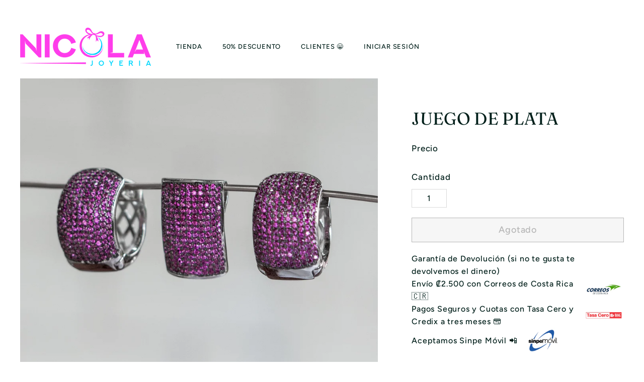

--- FILE ---
content_type: text/html; charset=utf-8
request_url: https://www.nicolajoyeria.com/products/juego-de-plata-138
body_size: 65472
content:
<!doctype html>
<html class="no-js" lang="es" dir="ltr">
  <head>
    <meta charset="utf-8">
    <meta http-equiv="X-UA-Compatible" content="IE=edge,chrome=1">
    <meta name="viewport" content="width=device-width,initial-scale=1">
    <meta name="theme-color" content="#ffc83d">
    <link rel="canonical" href="https://www.nicolajoyeria.com/products/juego-de-plata-138">
    <link rel="preconnect" href="https://fonts.shopifycdn.com" crossorigin>
    <link rel="dns-prefetch" href="https://ajax.googleapis.com">
    <link rel="dns-prefetch" href="https://maps.googleapis.com">
    <link rel="dns-prefetch" href="https://maps.gstatic.com"><link rel="shortcut icon" href="//www.nicolajoyeria.com/cdn/shop/files/2D436FAD-2FD9-431B-8E38-BBDCBDEDF6F1_1_105_c_32x32.jpg?v=1697982210" type="image/png">
<title>Fabulosos Aretes Grandes y Dije Color ROJO de Plata 925 | Costa Rica &ndash; Nicola Joyeria</title>
<meta name="description" content="Compra en línea joyería de plata súper linda ❤️ Aretes, Dijes, Cadenas, Pulseras, Anillos, Charms, Rosarios, Collares ❤️ Entregamos en 48 horas 🚚">
<meta property="og:site_name" content="Nicola Joyeria">
<meta property="og:url" content="https://www.nicolajoyeria.com/products/juego-de-plata-138">
<meta property="og:title" content="Juego de Plata">
<meta property="og:type" content="product">
<meta property="og:description" content="Compra en línea joyería de plata súper linda ❤️ Aretes, Dijes, Cadenas, Pulseras, Anillos, Charms, Rosarios, Collares ❤️ Entregamos en 48 horas 🚚"><meta property="og:image" content="http://www.nicolajoyeria.com/cdn/shop/products/juego-de-plata-304446.jpg?v=1635547669">
  <meta property="og:image:secure_url" content="https://www.nicolajoyeria.com/cdn/shop/products/juego-de-plata-304446.jpg?v=1635547669">
  <meta property="og:image:width" content="1854">
  <meta property="og:image:height" content="1854"><meta name="twitter:site" content="@nicolajoyeria">
<meta name="twitter:card" content="summary_large_image">
<meta name="twitter:title" content="Juego de Plata">
<meta name="twitter:description" content="Compra en línea joyería de plata súper linda ❤️ Aretes, Dijes, Cadenas, Pulseras, Anillos, Charms, Rosarios, Collares ❤️ Entregamos en 48 horas 🚚">
<link rel="preload" href="https://quickstart-41d588e3.myshopify.com/cdn/shop/t/3/assets/lazysizes-7.0.37.js" as="script">
<script async crossorigin fetchpriority="high" src="/cdn/shopifycloud/importmap-polyfill/es-modules-shim.2.4.0.js"></script>
<script src="https://quickstart-41d588e3.myshopify.com/cdn/shop/t/3/assets/lazysizes-7.0.37.js"></script>
<style data-shopify>@font-face {
  font-family: Fraunces;
  font-weight: 400;
  font-style: normal;
  font-display: swap;
  src: url("//www.nicolajoyeria.com/cdn/fonts/fraunces/fraunces_n4.8e6986daad4907c36a536fb8d55aaf5318c974ca.woff2") format("woff2"),
       url("//www.nicolajoyeria.com/cdn/fonts/fraunces/fraunces_n4.879060358fafcf2c4c4b6df76c608dc301ced93b.woff") format("woff");
}

  @font-face {
  font-family: Figtree;
  font-weight: 500;
  font-style: normal;
  font-display: swap;
  src: url("//www.nicolajoyeria.com/cdn/fonts/figtree/figtree_n5.3b6b7df38aa5986536945796e1f947445832047c.woff2") format("woff2"),
       url("//www.nicolajoyeria.com/cdn/fonts/figtree/figtree_n5.f26bf6dcae278b0ed902605f6605fa3338e81dab.woff") format("woff");
}


  @font-face {
  font-family: Figtree;
  font-weight: 600;
  font-style: normal;
  font-display: swap;
  src: url("//www.nicolajoyeria.com/cdn/fonts/figtree/figtree_n6.9d1ea52bb49a0a86cfd1b0383d00f83d3fcc14de.woff2") format("woff2"),
       url("//www.nicolajoyeria.com/cdn/fonts/figtree/figtree_n6.f0fcdea525a0e47b2ae4ab645832a8e8a96d31d3.woff") format("woff");
}

  @font-face {
  font-family: Figtree;
  font-weight: 500;
  font-style: italic;
  font-display: swap;
  src: url("//www.nicolajoyeria.com/cdn/fonts/figtree/figtree_i5.969396f679a62854cf82dbf67acc5721e41351f0.woff2") format("woff2"),
       url("//www.nicolajoyeria.com/cdn/fonts/figtree/figtree_i5.93bc1cad6c73ca9815f9777c49176dfc9d2890dd.woff") format("woff");
}

  @font-face {
  font-family: Figtree;
  font-weight: 600;
  font-style: italic;
  font-display: swap;
  src: url("//www.nicolajoyeria.com/cdn/fonts/figtree/figtree_i6.702baae75738b446cfbed6ac0d60cab7b21e61ba.woff2") format("woff2"),
       url("//www.nicolajoyeria.com/cdn/fonts/figtree/figtree_i6.6b8dc40d16c9905d29525156e284509f871ce8f9.woff") format("woff");
}

</style><link href="//www.nicolajoyeria.com/cdn/shop/t/82/assets/components.css?v=124628028134126152631730734293" rel="stylesheet" type="text/css" media="all" />

<style data-shopify>:root {
    --colorBody: #ffffff;
    --colorBodyAlpha05: rgba(255, 255, 255, 0.05);
    --colorBodyDim: #f2f2f2;

    --colorBorder: #dadada;

    --colorBtnPrimary: #ffc83d;
    --colorBtnPrimaryLight: #ffd670;
    --colorBtnPrimaryDim: #ffc123;
    --colorBtnPrimaryText: #ffffff;

    --colorCartDot: #ff3dea;
    --colorCartDotText: #f8f2e6;

    --colorFooter: #ffffff;
    --colorFooterBorder: #dadada;
    --colorFooterText: #001f1a;

    --colorLink: #001f1a;

    --colorModalBg: rgba(248, 242, 230, 0.6);

    --colorNav: #ffffff;
    --colorNavSearch: #ffffff;
    --colorNavText: #001f1a;

    --colorPrice: #001f1a;

    --colorSaleTag: #ff3dea;
    --colorSaleTagText: #ffffff;

    --colorScheme1Text: #f8f2e6;
    --colorScheme1Bg: #ff3dea;
    --colorScheme2Text: #001f1a;
    --colorScheme2Bg: #f8f2e6;
    --colorScheme3Text: #001f1a;
    --colorScheme3Bg: #f4f1eb;

    --colorTextBody: #001f1a;
    --colorTextBodyAlpha005: rgba(0, 31, 26, 0.05);
    --colorTextBodyAlpha008: rgba(0, 31, 26, 0.08);
    --colorTextSavings: #c79135;

    --colorToolbar: #ff3dea;
    --colorToolbarText: #ffffff;

    --urlIcoSelect: url(//www.nicolajoyeria.com/cdn/shop/t/82/assets/ico-select.svg);
    --urlSwirlSvg: url(//www.nicolajoyeria.com/cdn/shop/t/82/assets/swirl.svg);

    --header-padding-bottom: 0;

    --pageTopPadding: 35px;
    --pageNarrow: 780px;
    --pageWidthPadding: 40px;
    --gridGutter: 22px;
    --indexSectionPadding: 60px;
    --sectionHeaderBottom: 40px;
    --collapsibleIconWidth: 12px;

    --sizeChartMargin: 30px 0;
    --sizeChartIconMargin: 5px;

    --newsletterReminderPadding: 20px 30px 20px 25px;

    --textFrameMargin: 10px;

    /*Shop Pay Installments*/
    --color-body-text: #001f1a;
    --color-body: #ffffff;
    --color-bg: #ffffff;

    --typeHeaderPrimary: Fraunces;
    --typeHeaderFallback: serif;
    --typeHeaderSize: 40px;
    --typeHeaderWeight: 400;
    --typeHeaderLineHeight: 1.5;
    --typeHeaderSpacing: 0.01em;

    --typeBasePrimary:Figtree;
    --typeBaseFallback:sans-serif;
    --typeBaseSize: 16px;
    --typeBaseWeight: 500;
    --typeBaseSpacing: 0.05em;
    --typeBaseLineHeight: 1.6;

    --colorSmallImageBg: #ffffff;
    --colorSmallImageBgDark: #f7f7f7;
    --colorLargeImageBg: #f8f2e6;
    --colorLargeImageBgLight: #ffffff;

    --iconWeight: 4px;
    --iconLinecaps: miter;

    
      --buttonRadius: 0;
      --btnPadding: 11px 20px;
    

    
      --roundness: 0;
    

    
      --gridThickness: 0;
    

    --productTileMargin: 0%;
    --collectionTileMargin: 0%;

    --swatchSize: 30px;
  }

  @media screen and (max-width: 768px) {
    :root {
      --pageTopPadding: 15px;
      --pageNarrow: 330px;
      --pageWidthPadding: 17px;
      --gridGutter: 16px;
      --indexSectionPadding: 40px;
      --sectionHeaderBottom: 25px;
      --collapsibleIconWidth: 10px;
      --textFrameMargin: 7px;
      --typeBaseSize: 14px;

      
        --roundness: 0;
        --btnPadding: 9px 17px;
      
    }
  }</style><link href="//www.nicolajoyeria.com/cdn/shop/t/82/assets/overrides.css?v=170550632321774704901730485021" rel="stylesheet" type="text/css" media="all" />
<style data-shopify>:root {
        --productGridPadding: 10px;
        --inputButtonGap: 8px;
      }</style><script type="text/javascript">
        (function(c,l,a,r,i,t,y){
            c[a]=c[a]||function(){(c[a].q=c[a].q||[]).push(arguments)};
            t=l.createElement(r);t.async=1;t.src="https://www.clarity.ms/tag/"+i;
            y=l.getElementsByTagName(r)[0];y.parentNode.insertBefore(t,y);
        })(window, document, "clarity", "script", "nxkiw5yujj");
    </script>

    <script>
      document.documentElement.className = document.documentElement.className.replace('no-js', 'js');

      window.theme = window.theme || {};
      theme.routes = {
        home: "/",
        collections: "/collections",
        cart: "/cart.js",
        cartPage: "/cart",
        cartAdd: "/cart/add.js",
        cartChange: "/cart/change.js",
        search: "/search",
        predictiveSearch: "/search/suggest"
      };

      theme.strings = {
        soldOut: "Agotado",
        unavailable: "No disponible",
        inStockLabel: "Disponible para Entrega Inmediata",
        oneStockLabel: "[count] en existencias",
        otherStockLabel: "[count] en existencias",
        willNotShipUntil: "Será enviado después [date]",
        willBeInStockAfter: "Estará disponible después [date]",
        waitingForStock: "Pedido pendiente, envío pronto",
        savePrice: "",
        cartEmpty: "Su carrito actualmente está vacío.",
        cartTermsConfirmation: "Debe aceptar los términos y condiciones de venta para pagar",
        searchCollections: "Colecciones",
        searchPages: "Páginas",
        searchArticles: "Artículos",
        maxQuantity: "Solo puedes tener [quantity] de [title] en tu carrito."
      };
      theme.settings = {
        cartType: "page",
        isCustomerTemplate: false,
        moneyFormat: "₡ {{ amount_no_decimals }}",
        saveType: "percent",
        productImageSize: "square",
        productImageCover: true,
        predictiveSearch: true,
        predictiveSearchType: null,
        superScriptSetting: false,
        superScriptPrice: false,
        quickView: true,
        quickAdd: true,
        themeName: 'Gem',
        themeVersion: "2.1.1"
      };
    </script><script type="importmap">
{
  "imports": {
    "@archetype-themes/scripts/config": "//www.nicolajoyeria.com/cdn/shop/t/82/assets/config.js?v=95976828937475645771730485018",
    "@archetype-themes/scripts/helpers/a11y": "//www.nicolajoyeria.com/cdn/shop/t/82/assets/a11y.js?v=118065092949826047841730485019",
    "@archetype-themes/scripts/helpers/ajax-renderer": "//www.nicolajoyeria.com/cdn/shop/t/82/assets/ajax-renderer.js?v=100928873305606449171730485018",
    "@archetype-themes/scripts/helpers/currency": "//www.nicolajoyeria.com/cdn/shop/t/82/assets/currency.js?v=7073109214763046061730485018",
    "@archetype-themes/scripts/helpers/delegate": "//www.nicolajoyeria.com/cdn/shop/t/82/assets/delegate.js?v=149839824348477659831730485022",
    "@archetype-themes/scripts/helpers/init-globals": "//www.nicolajoyeria.com/cdn/shop/t/82/assets/init-globals.js?v=181475641737567220961730485019",
    "@archetype-themes/scripts/helpers/library-loader": "//www.nicolajoyeria.com/cdn/shop/t/82/assets/library-loader.js?v=156273567395030534951730485020",
    "@archetype-themes/scripts/helpers/rte": "//www.nicolajoyeria.com/cdn/shop/t/82/assets/rte.js?v=25912603626504680721730485020",
    "@archetype-themes/scripts/helpers/sections": "//www.nicolajoyeria.com/cdn/shop/t/82/assets/sections.js?v=182906742684709496481730485019",
    "@archetype-themes/scripts/helpers/size-drawer": "//www.nicolajoyeria.com/cdn/shop/t/82/assets/size-drawer.js?v=67462763974111650691730485020",
    "@archetype-themes/scripts/helpers/utils": "//www.nicolajoyeria.com/cdn/shop/t/82/assets/utils.js?v=117964846174238173191730485019",
    "@archetype-themes/scripts/helpers/vimeo": "//www.nicolajoyeria.com/cdn/shop/t/82/assets/vimeo.js?v=24358449204266797831730485020",
    "@archetype-themes/scripts/helpers/youtube": "//www.nicolajoyeria.com/cdn/shop/t/82/assets/youtube.js?v=65638137014896701821730485018",
    "@archetype-themes/scripts/modules/animation-observer": "//www.nicolajoyeria.com/cdn/shop/t/82/assets/animation-observer.js?v=153879372474529029271730485019",
    "@archetype-themes/scripts/modules/cart-api": "//www.nicolajoyeria.com/cdn/shop/t/82/assets/cart-api.js?v=93416222499431499891730485020",
    "@archetype-themes/scripts/modules/cart-drawer": "//www.nicolajoyeria.com/cdn/shop/t/82/assets/cart-drawer.js?v=22319036241739343301730485019",
    "@archetype-themes/scripts/modules/cart-form": "//www.nicolajoyeria.com/cdn/shop/t/82/assets/cart-form.js?v=7359676928425491331730485018",
    "@archetype-themes/scripts/modules/collapsibles": "//www.nicolajoyeria.com/cdn/shop/t/82/assets/collapsibles.js?v=20772374232124797641730485021",
    "@archetype-themes/scripts/modules/collection-sidebar": "//www.nicolajoyeria.com/cdn/shop/t/82/assets/collection-sidebar.js?v=11139703187251763651730485019",
    "@archetype-themes/scripts/modules/collection-template": "//www.nicolajoyeria.com/cdn/shop/t/82/assets/collection-template.js?v=62979264551062043481730485020",
    "@archetype-themes/scripts/modules/disclosure": "//www.nicolajoyeria.com/cdn/shop/t/82/assets/disclosure.js?v=67772127279384659731730485020",
    "@archetype-themes/scripts/modules/drawers": "//www.nicolajoyeria.com/cdn/shop/t/82/assets/drawers.js?v=41461249279569037491730485019",
    "@archetype-themes/scripts/modules/header-nav": "//www.nicolajoyeria.com/cdn/shop/t/82/assets/header-nav.js?v=177096878740680116051730485018",
    "@archetype-themes/scripts/modules/header-search": "//www.nicolajoyeria.com/cdn/shop/t/82/assets/header-search.js?v=111541059953386463491730485019",
    "@archetype-themes/scripts/modules/mobile-nav": "//www.nicolajoyeria.com/cdn/shop/t/82/assets/mobile-nav.js?v=114965420791451121061730485021",
    "@archetype-themes/scripts/modules/modal": "//www.nicolajoyeria.com/cdn/shop/t/82/assets/modal.js?v=134597060909170760981730485020",
    "@archetype-themes/scripts/modules/parallax": "//www.nicolajoyeria.com/cdn/shop/t/82/assets/parallax.js?v=52940338558575531261730485019",
    "@archetype-themes/scripts/modules/photoswipe": "//www.nicolajoyeria.com/cdn/shop/t/82/assets/photoswipe.js?v=165549100180449799241730485019",
    "@archetype-themes/scripts/modules/product-media": "//www.nicolajoyeria.com/cdn/shop/t/82/assets/product-media.js?v=100982122737231373481730485018",
    "@archetype-themes/scripts/modules/product-recommendations": "//www.nicolajoyeria.com/cdn/shop/t/82/assets/product-recommendations.js?v=129269900080061478331730485019",
    "@archetype-themes/scripts/modules/quantity-selectors": "//www.nicolajoyeria.com/cdn/shop/t/82/assets/quantity-selectors.js?v=39825656135086092811730485019",
    "@archetype-themes/scripts/modules/slideshow": "//www.nicolajoyeria.com/cdn/shop/t/82/assets/slideshow.js?v=106802085190232014981730485018",
    "@archetype-themes/scripts/modules/swatches": "//www.nicolajoyeria.com/cdn/shop/t/82/assets/swatches.js?v=27943298151903503821730485019",
    "@archetype-themes/scripts/modules/tool-tip": "//www.nicolajoyeria.com/cdn/shop/t/82/assets/tool-tip.js?v=21675976537915012111730485019",
    "@archetype-themes/scripts/modules/tool-tip-trigger": "//www.nicolajoyeria.com/cdn/shop/t/82/assets/tool-tip-trigger.js?v=177753870740269141071730485019",
    "@archetype-themes/scripts/modules/video-modal": "//www.nicolajoyeria.com/cdn/shop/t/82/assets/video-modal.js?v=124352799055401291551730485018",
    "@archetype-themes/scripts/modules/video-section": "//www.nicolajoyeria.com/cdn/shop/t/82/assets/video-section.js?v=160666745868686885001730485019",
    "@archetype-themes/scripts/vendors/animape": "//www.nicolajoyeria.com/cdn/shop/t/82/assets/animape.js?v=69069856923752907281730485018",
    "@archetype-themes/scripts/vendors/flickity": "//www.nicolajoyeria.com/cdn/shop/t/82/assets/flickity.js?v=128155267415939108511730485020",
    "@archetype-themes/scripts/vendors/flickity-fade": "//www.nicolajoyeria.com/cdn/shop/t/82/assets/flickity-fade.js?v=46741697477679047371730485019",
    "@archetype-themes/scripts/vendors/photoswipe-ui-default.min": "//www.nicolajoyeria.com/cdn/shop/t/82/assets/photoswipe-ui-default.min.js?v=23071875046386290851730485018",
    "@archetype-themes/scripts/vendors/photoswipe.min": "//www.nicolajoyeria.com/cdn/shop/t/82/assets/photoswipe.min.js?v=47396415601861281921730485019",
    "@archetype-themes/utils/pubsub": "//www.nicolajoyeria.com/cdn/shop/t/82/assets/pubsub.js?v=170887502973045284781730485018",
    "components/announcement-bar": "//www.nicolajoyeria.com/cdn/shop/t/82/assets/announcement-bar.js?v=61239492037021845891730485021",
    "components/block-buy-buttons": "//www.nicolajoyeria.com/cdn/shop/t/82/assets/block-buy-buttons.js?v=148958496432830410761730485020",
    "components/block-contact": "//www.nicolajoyeria.com/cdn/shop/t/82/assets/block-contact.js?v=78355411751615558911730485020",
    "components/block-description": "//www.nicolajoyeria.com/cdn/shop/t/82/assets/block-description.js?v=81077347419709677141730485020",
    "components/block-price": "//www.nicolajoyeria.com/cdn/shop/t/82/assets/block-price.js?v=129702681217586970991730485018",
    "components/block-quantity-selector": "//www.nicolajoyeria.com/cdn/shop/t/82/assets/block-quantity-selector.js?v=117475072784309989681730485018",
    "components/block-tab": "//www.nicolajoyeria.com/cdn/shop/t/82/assets/block-tab.js?v=26040362447511671711730485018",
    "components/block-variant-picker": "//www.nicolajoyeria.com/cdn/shop/t/82/assets/block-variant-picker.js?v=71031908405311637371730485020",
    "components/gift-card-recipient-form": "//www.nicolajoyeria.com/cdn/shop/t/82/assets/gift-card-recipient-form.js?v=64755253772159527141730485019",
    "components/icon": "//www.nicolajoyeria.com/cdn/shop/t/82/assets/icon.js?v=3434008020053097731730485021",
    "components/image-element": "//www.nicolajoyeria.com/cdn/shop/t/82/assets/image-element.js?v=162387049124185673971730485019",
    "components/lightbox": "//www.nicolajoyeria.com/cdn/shop/t/82/assets/lightbox.js?v=70032780215096597061730485019",
    "components/newsletter-reminder": "//www.nicolajoyeria.com/cdn/shop/t/82/assets/newsletter-reminder.js?v=93831542396994015031730485025",
    "components/predictive-search": "//www.nicolajoyeria.com/cdn/shop/t/82/assets/predictive-search.js?v=99835546545337592591730485019",
    "components/price-range": "//www.nicolajoyeria.com/cdn/shop/t/82/assets/price-range.js?v=107536712590459768541730485020",
    "components/product-grid-item": "//www.nicolajoyeria.com/cdn/shop/t/82/assets/product-grid-item.js?v=153768860261134489091730485019",
    "components/product-images": "//www.nicolajoyeria.com/cdn/shop/t/82/assets/product-images.js?v=94779729377336687951730485020",
    "components/product-inventory": "//www.nicolajoyeria.com/cdn/shop/t/82/assets/product-inventory.js?v=61257431154298704481730485019",
    "components/quick-add": "//www.nicolajoyeria.com/cdn/shop/t/82/assets/quick-add.js?v=98922245195340351461730485018",
    "components/quick-shop": "//www.nicolajoyeria.com/cdn/shop/t/82/assets/quick-shop.js?v=163338925628410974611730485018",
    "components/section-advanced-accordion": "//www.nicolajoyeria.com/cdn/shop/t/82/assets/section-advanced-accordion.js?v=50423659066538531211730485020",
    "components/section-age-verification-popup": "//www.nicolajoyeria.com/cdn/shop/t/82/assets/section-age-verification-popup.js?v=160720330590333804831730485020",
    "components/section-background-image-text": "//www.nicolajoyeria.com/cdn/shop/t/82/assets/section-background-image-text.js?v=17382720343615129641730485020",
    "components/section-collection-header": "//www.nicolajoyeria.com/cdn/shop/t/82/assets/section-collection-header.js?v=156062324844396076361730485018",
    "components/section-countdown": "//www.nicolajoyeria.com/cdn/shop/t/82/assets/section-countdown.js?v=109956453145979029921730485019",
    "components/section-footer": "//www.nicolajoyeria.com/cdn/shop/t/82/assets/section-footer.js?v=37607697474596166191730485019",
    "components/section-header": "//www.nicolajoyeria.com/cdn/shop/t/82/assets/section-header.js?v=143928937928229288231730485019",
    "components/section-hotspots": "//www.nicolajoyeria.com/cdn/shop/t/82/assets/section-hotspots.js?v=19511526374408459341730485018",
    "components/section-image-compare": "//www.nicolajoyeria.com/cdn/shop/t/82/assets/section-image-compare.js?v=10475097497223987121730485021",
    "components/section-main-cart": "//www.nicolajoyeria.com/cdn/shop/t/82/assets/section-main-cart.js?v=26599160823898921641730485021",
    "components/section-map": "//www.nicolajoyeria.com/cdn/shop/t/82/assets/section-map.js?v=152624484441567095391730485018",
    "components/section-media-text": "//www.nicolajoyeria.com/cdn/shop/t/82/assets/section-media-text.js?v=82799837135543493251730485018",
    "components/section-more-products-vendor": "//www.nicolajoyeria.com/cdn/shop/t/82/assets/section-more-products-vendor.js?v=29313179064253651681730485019",
    "components/section-newsletter-popup": "//www.nicolajoyeria.com/cdn/shop/t/82/assets/section-newsletter-popup.js?v=170012379161222995921730485020",
    "components/section-password-header": "//www.nicolajoyeria.com/cdn/shop/t/82/assets/section-password-header.js?v=98933886638236819401730485018",
    "components/section-recently-viewed": "//www.nicolajoyeria.com/cdn/shop/t/82/assets/section-recently-viewed.js?v=173223767998598904081730485018",
    "components/section-testimonials": "//www.nicolajoyeria.com/cdn/shop/t/82/assets/section-testimonials.js?v=143293272721059783851730485018",
    "components/section-toolbar": "//www.nicolajoyeria.com/cdn/shop/t/82/assets/section-toolbar.js?v=10748245694607098671730485020",
    "components/store-availability": "//www.nicolajoyeria.com/cdn/shop/t/82/assets/store-availability.js?v=30314316816638668131730485020",
    "components/variant-sku": "//www.nicolajoyeria.com/cdn/shop/t/82/assets/variant-sku.js?v=61072944307078446061730485022",
    "js-cookie": "//www.nicolajoyeria.com/cdn/shop/t/82/assets/js.cookie.mjs?v=38015963105781969301730485020",
    "nouislider": "//www.nicolajoyeria.com/cdn/shop/t/82/assets/nouislider.js?v=100438778919154896961730485018"
  }
}
</script>
<script>
  if (!(HTMLScriptElement.supports && HTMLScriptElement.supports('importmap'))) {
    const el = document.createElement('script')
    el.async = true
    el.src = "//www.nicolajoyeria.com/cdn/shop/t/82/assets/es-module-shims.min.js?v=3197203922110785981730485021"
    document.head.appendChild(el)
  }
</script>

<script type="module" src="//www.nicolajoyeria.com/cdn/shop/t/82/assets/is-land.min.js?v=92343381495565747271730485020"></script>



<script type="module">
  try {
    const importMap = document.querySelector('script[type="importmap"]')
    const importMapJson = JSON.parse(importMap.textContent)
    const importMapModules = Object.values(importMapJson.imports)
    for (let i = 0; i < importMapModules.length; i++) {
      const link = document.createElement('link')
      link.rel = 'modulepreload'
      link.href = importMapModules[i]
      document.head.appendChild(link)
    }
  } catch (e) {
    console.error(e)
  }
</script>
<script type='text/javascript' src='/apps/wlm/js/wlm-1.1.js'></script>


 
 









<style type="text/css">.wlm-message-pnf{text-align:center}#wlm-pwd-form{padding:30px 0;text-align:center}#wlm-wrapper{display:inline-block}#wlm-pwd-error{display:none;color:#FB8077;text-align:left;margin-top:10px;font-size:1.3rem}#wlm-pwd-error.wlm-error{border:1px solid #FB8077}#wlm-pwd-form-button{display:inline-block !important;height:auto !important;padding:8px 15px !important;background:black;border-radius:0 !important;color:#fff !important;text-decoration:none !important;vertical-align:top}.wlm-instantclick-fix,.wlm-item-selector{position:absolute;z-index:-999;display:none;height:0;width:0;font-size:0;line-height:0}#wlm-pwd-msg{margin-bottom:20px;text-align:left}#wlm-pwd-msg>p{margin-top:0;margin-bottom:0}.wlm-form-holder{display:flex}#wlm-pwd{border-color:black;border-width:1px;border-right:0;padding:0 10px}#wlm-pwd:focus-visible{outline:0}</style>













































































<script type='text/javascript'>

wlm.navigateByLocation();

wlm.jq(document).ready(function(){
wlm.removeLinks();
});
</script>



    <script>window.performance && window.performance.mark && window.performance.mark('shopify.content_for_header.start');</script><meta name="google-site-verification" content="W91kXFDReOpkYZMEZmCAW1Y06OqIzjre8aroHneEsE4">
<meta name="google-site-verification" content="yrItlE5I1wBRT1MUdYoYElRd-feMpZHDZzsb-SMicuw">
<meta name="google-site-verification" content="9rSmBg57sNakrwGlelCQsTGX_01wl_ip1lqHHRPyptg">
<meta id="shopify-digital-wallet" name="shopify-digital-wallet" content="/17866871/digital_wallets/dialog">
<link rel="alternate" type="application/json+oembed" href="https://www.nicolajoyeria.com/products/juego-de-plata-138.oembed">
<script async="async" src="/checkouts/internal/preloads.js?locale=es-CR"></script>
<script id="shopify-features" type="application/json">{"accessToken":"a16c49d37d2728a60f5a05f47f065496","betas":["rich-media-storefront-analytics"],"domain":"www.nicolajoyeria.com","predictiveSearch":true,"shopId":17866871,"locale":"es"}</script>
<script>var Shopify = Shopify || {};
Shopify.shop = "nicola-joyeria.myshopify.com";
Shopify.locale = "es";
Shopify.currency = {"active":"CRC","rate":"1.0"};
Shopify.country = "CR";
Shopify.theme = {"name":"nicola-joyeria\/main. (optimized)","id":146412404989,"schema_name":"Gem","schema_version":"2.1.1","theme_store_id":null,"role":"main"};
Shopify.theme.handle = "null";
Shopify.theme.style = {"id":null,"handle":null};
Shopify.cdnHost = "www.nicolajoyeria.com/cdn";
Shopify.routes = Shopify.routes || {};
Shopify.routes.root = "/";</script>
<script type="module">!function(o){(o.Shopify=o.Shopify||{}).modules=!0}(window);</script>
<script>!function(o){function n(){var o=[];function n(){o.push(Array.prototype.slice.apply(arguments))}return n.q=o,n}var t=o.Shopify=o.Shopify||{};t.loadFeatures=n(),t.autoloadFeatures=n()}(window);</script>
<script id="shop-js-analytics" type="application/json">{"pageType":"product"}</script>
<script defer="defer" async type="module" src="//www.nicolajoyeria.com/cdn/shopifycloud/shop-js/modules/v2/client.init-shop-cart-sync_Dv_Iw91q.es.esm.js"></script>
<script defer="defer" async type="module" src="//www.nicolajoyeria.com/cdn/shopifycloud/shop-js/modules/v2/chunk.common_C-BXt62u.esm.js"></script>
<script type="module">
  await import("//www.nicolajoyeria.com/cdn/shopifycloud/shop-js/modules/v2/client.init-shop-cart-sync_Dv_Iw91q.es.esm.js");
await import("//www.nicolajoyeria.com/cdn/shopifycloud/shop-js/modules/v2/chunk.common_C-BXt62u.esm.js");

  window.Shopify.SignInWithShop?.initShopCartSync?.({"fedCMEnabled":true,"windoidEnabled":true});

</script>
<script>(function() {
  var isLoaded = false;
  function asyncLoad() {
    if (isLoaded) return;
    isLoaded = true;
    var urls = ["https:\/\/loox.io\/widget\/4kZ7AHftet\/loox.1595942578709.js?shop=nicola-joyeria.myshopify.com","https:\/\/cdn.grw.reputon.com\/assets\/widget.js?shop=nicola-joyeria.myshopify.com","https:\/\/cdn.fbrw.reputon.com\/assets\/widget.js?shop=nicola-joyeria.myshopify.com","https:\/\/cdn.shopify.com\/s\/files\/1\/0033\/3538\/9233\/files\/pushdaddy_a3.js?shop=nicola-joyeria.myshopify.com","https:\/\/d18eg7dreypte5.cloudfront.net\/scripts\/integrations\/subscription.js?shop=nicola-joyeria.myshopify.com","https:\/\/d18eg7dreypte5.cloudfront.net\/browse-abandonment\/smsbump_timer.js?shop=nicola-joyeria.myshopify.com","https:\/\/static.klaviyo.com\/onsite\/js\/klaviyo.js?company_id=NZLxkd\u0026shop=nicola-joyeria.myshopify.com","\/\/cdn.shopify.com\/proxy\/59e1fdb73269648d712a8da40f1760e40469ad233b551e63477177d95a7ac03b\/b2b-solution.bsscommerce.com\/js\/bss-b2b-cp.js?shop=nicola-joyeria.myshopify.com\u0026sp-cache-control=cHVibGljLCBtYXgtYWdlPTkwMA","https:\/\/cdn.hextom.com\/js\/quickannouncementbar.js?shop=nicola-joyeria.myshopify.com"];
    for (var i = 0; i < urls.length; i++) {
      var s = document.createElement('script');
      s.type = 'text/javascript';
      s.async = true;
      s.src = urls[i];
      var x = document.getElementsByTagName('script')[0];
      x.parentNode.insertBefore(s, x);
    }
  };
  if(window.attachEvent) {
    window.attachEvent('onload', asyncLoad);
  } else {
    window.addEventListener('load', asyncLoad, false);
  }
})();</script>
<script id="__st">var __st={"a":17866871,"offset":-21600,"reqid":"6dd17cbd-96cf-4e6a-9f2c-d688971678b4-1762858149","pageurl":"www.nicolajoyeria.com\/products\/juego-de-plata-138","u":"da401cf1d36c","p":"product","rtyp":"product","rid":6868342309026};</script>
<script>window.ShopifyPaypalV4VisibilityTracking = true;</script>
<script id="captcha-bootstrap">!function(){'use strict';const t='contact',e='account',n='new_comment',o=[[t,t],['blogs',n],['comments',n],[t,'customer']],c=[[e,'customer_login'],[e,'guest_login'],[e,'recover_customer_password'],[e,'create_customer']],r=t=>t.map((([t,e])=>`form[action*='/${t}']:not([data-nocaptcha='true']) input[name='form_type'][value='${e}']`)).join(','),a=t=>()=>t?[...document.querySelectorAll(t)].map((t=>t.form)):[];function s(){const t=[...o],e=r(t);return a(e)}const i='password',u='form_key',d=['recaptcha-v3-token','g-recaptcha-response','h-captcha-response',i],f=()=>{try{return window.sessionStorage}catch{return}},m='__shopify_v',_=t=>t.elements[u];function p(t,e,n=!1){try{const o=window.sessionStorage,c=JSON.parse(o.getItem(e)),{data:r}=function(t){const{data:e,action:n}=t;return t[m]||n?{data:e,action:n}:{data:t,action:n}}(c);for(const[e,n]of Object.entries(r))t.elements[e]&&(t.elements[e].value=n);n&&o.removeItem(e)}catch(o){console.error('form repopulation failed',{error:o})}}const l='form_type',E='cptcha';function T(t){t.dataset[E]=!0}const w=window,h=w.document,L='Shopify',v='ce_forms',y='captcha';let A=!1;((t,e)=>{const n=(g='f06e6c50-85a8-45c8-87d0-21a2b65856fe',I='https://cdn.shopify.com/shopifycloud/storefront-forms-hcaptcha/ce_storefront_forms_captcha_hcaptcha.v1.5.2.iife.js',D={infoText:'Protegido por hCaptcha',privacyText:'Privacidad',termsText:'Términos'},(t,e,n)=>{const o=w[L][v],c=o.bindForm;if(c)return c(t,g,e,D).then(n);var r;o.q.push([[t,g,e,D],n]),r=I,A||(h.body.append(Object.assign(h.createElement('script'),{id:'captcha-provider',async:!0,src:r})),A=!0)});var g,I,D;w[L]=w[L]||{},w[L][v]=w[L][v]||{},w[L][v].q=[],w[L][y]=w[L][y]||{},w[L][y].protect=function(t,e){n(t,void 0,e),T(t)},Object.freeze(w[L][y]),function(t,e,n,w,h,L){const[v,y,A,g]=function(t,e,n){const i=e?o:[],u=t?c:[],d=[...i,...u],f=r(d),m=r(i),_=r(d.filter((([t,e])=>n.includes(e))));return[a(f),a(m),a(_),s()]}(w,h,L),I=t=>{const e=t.target;return e instanceof HTMLFormElement?e:e&&e.form},D=t=>v().includes(t);t.addEventListener('submit',(t=>{const e=I(t);if(!e)return;const n=D(e)&&!e.dataset.hcaptchaBound&&!e.dataset.recaptchaBound,o=_(e),c=g().includes(e)&&(!o||!o.value);(n||c)&&t.preventDefault(),c&&!n&&(function(t){try{if(!f())return;!function(t){const e=f();if(!e)return;const n=_(t);if(!n)return;const o=n.value;o&&e.removeItem(o)}(t);const e=Array.from(Array(32),(()=>Math.random().toString(36)[2])).join('');!function(t,e){_(t)||t.append(Object.assign(document.createElement('input'),{type:'hidden',name:u})),t.elements[u].value=e}(t,e),function(t,e){const n=f();if(!n)return;const o=[...t.querySelectorAll(`input[type='${i}']`)].map((({name:t})=>t)),c=[...d,...o],r={};for(const[a,s]of new FormData(t).entries())c.includes(a)||(r[a]=s);n.setItem(e,JSON.stringify({[m]:1,action:t.action,data:r}))}(t,e)}catch(e){console.error('failed to persist form',e)}}(e),e.submit())}));const S=(t,e)=>{t&&!t.dataset[E]&&(n(t,e.some((e=>e===t))),T(t))};for(const o of['focusin','change'])t.addEventListener(o,(t=>{const e=I(t);D(e)&&S(e,y())}));const B=e.get('form_key'),M=e.get(l),P=B&&M;t.addEventListener('DOMContentLoaded',(()=>{const t=y();if(P)for(const e of t)e.elements[l].value===M&&p(e,B);[...new Set([...A(),...v().filter((t=>'true'===t.dataset.shopifyCaptcha))])].forEach((e=>S(e,t)))}))}(h,new URLSearchParams(w.location.search),n,t,e,['guest_login'])})(!0,!0)}();</script>
<script integrity="sha256-52AcMU7V7pcBOXWImdc/TAGTFKeNjmkeM1Pvks/DTgc=" data-source-attribution="shopify.loadfeatures" defer="defer" src="//www.nicolajoyeria.com/cdn/shopifycloud/storefront/assets/storefront/load_feature-81c60534.js" crossorigin="anonymous"></script>
<script data-source-attribution="shopify.dynamic_checkout.dynamic.init">var Shopify=Shopify||{};Shopify.PaymentButton=Shopify.PaymentButton||{isStorefrontPortableWallets:!0,init:function(){window.Shopify.PaymentButton.init=function(){};var t=document.createElement("script");t.src="https://www.nicolajoyeria.com/cdn/shopifycloud/portable-wallets/latest/portable-wallets.es.js",t.type="module",document.head.appendChild(t)}};
</script>
<script data-source-attribution="shopify.dynamic_checkout.buyer_consent">
  function portableWalletsHideBuyerConsent(e){var t=document.getElementById("shopify-buyer-consent"),n=document.getElementById("shopify-subscription-policy-button");t&&n&&(t.classList.add("hidden"),t.setAttribute("aria-hidden","true"),n.removeEventListener("click",e))}function portableWalletsShowBuyerConsent(e){var t=document.getElementById("shopify-buyer-consent"),n=document.getElementById("shopify-subscription-policy-button");t&&n&&(t.classList.remove("hidden"),t.removeAttribute("aria-hidden"),n.addEventListener("click",e))}window.Shopify?.PaymentButton&&(window.Shopify.PaymentButton.hideBuyerConsent=portableWalletsHideBuyerConsent,window.Shopify.PaymentButton.showBuyerConsent=portableWalletsShowBuyerConsent);
</script>
<script>
  function portableWalletsCleanup(e){e&&e.src&&console.error("Failed to load portable wallets script "+e.src);var t=document.querySelectorAll("shopify-accelerated-checkout .shopify-payment-button__skeleton, shopify-accelerated-checkout-cart .wallet-cart-button__skeleton"),e=document.getElementById("shopify-buyer-consent");for(let e=0;e<t.length;e++)t[e].remove();e&&e.remove()}function portableWalletsNotLoadedAsModule(e){e instanceof ErrorEvent&&"string"==typeof e.message&&e.message.includes("import.meta")&&"string"==typeof e.filename&&e.filename.includes("portable-wallets")&&(window.removeEventListener("error",portableWalletsNotLoadedAsModule),window.Shopify.PaymentButton.failedToLoad=e,"loading"===document.readyState?document.addEventListener("DOMContentLoaded",window.Shopify.PaymentButton.init):window.Shopify.PaymentButton.init())}window.addEventListener("error",portableWalletsNotLoadedAsModule);
</script>

<script type="module" src="https://www.nicolajoyeria.com/cdn/shopifycloud/portable-wallets/latest/portable-wallets.es.js" onError="portableWalletsCleanup(this)" crossorigin="anonymous"></script>
<script nomodule>
  document.addEventListener("DOMContentLoaded", portableWalletsCleanup);
</script>

<link id="shopify-accelerated-checkout-styles" rel="stylesheet" media="screen" href="https://www.nicolajoyeria.com/cdn/shopifycloud/portable-wallets/latest/accelerated-checkout-backwards-compat.css" crossorigin="anonymous">
<style id="shopify-accelerated-checkout-cart">
        #shopify-buyer-consent {
  margin-top: 1em;
  display: inline-block;
  width: 100%;
}

#shopify-buyer-consent.hidden {
  display: none;
}

#shopify-subscription-policy-button {
  background: none;
  border: none;
  padding: 0;
  text-decoration: underline;
  font-size: inherit;
  cursor: pointer;
}

#shopify-subscription-policy-button::before {
  box-shadow: none;
}

      </style>

<script>window.performance && window.performance.mark && window.performance.mark('shopify.content_for_header.end');</script>

    <script src="//www.nicolajoyeria.com/cdn/shop/t/82/assets/theme.js?v=137655959012379599461730485018" defer="defer"></script>
    

    <link href="//www.nicolajoyeria.com/cdn/shop/t/82/assets/bss-custom.css?v=135255274741341959721735027723" rel="stylesheet" type="text/css" media="all" />
  

<!-- BEGIN app block: shopify://apps/c-edd-estimated-delivery-date/blocks/app_setting/4a0685bc-c234-45b2-8382-5ad6a8e3e3fd --><script>
    window.deliveryCommon = window.deliveryCommon || {};
    window.deliveryCommon.setting = {};
    Object.assign(window.deliveryCommon.setting, {
        "shop_currency_code__ed": 'CRC' || 'USD',
        "shop_locale_code__ed": 'es' || 'en',
        "shop_domain__ed":  'nicola-joyeria.myshopify.com',
        "product_available__ed": 'false',
        "product_id__ed": '6868342309026'
    });
    window.deliveryED = window.deliveryED || {};
    window.deliveryED.setting = {};
    Object.assign(window.deliveryED.setting, {
        "delivery__app_setting": {"main_delivery_setting":{"is_active":1,"order_delivery_info":"\u003cp\u003eCompra \u003cstrong\u003ehoy\u003c\/strong\u003e y tu pedido te llega entre \u003cstrong\u003e{order_delivered_minimum_date} y {order_delivered_maximum_date}\u003c\/strong\u003e\u003cbr\/\u003e\u003c\/p\u003e","is_ignore_out_of_stock":0,"out_of_stock_mode":0,"out_of_stock_info":"\u003cp\u003e\u003c\/p\u003e","order_progress_bar_mode":0,"order_progress_setting":{"ordered":{"svg_number":15,"title":"Compra Hoy","tips_description":"After you place the order, we will need 1-3 days to prepare the shipment"},"order_ready":{"svg_number":9,"is_active":1,"title":"Empacamos","date_title":"{order_ready_maximum_date}","tips_description":"Orders will start to be shipped"},"order_delivered":{"svg_number":12,"title":"Entregamos","date_title":"{order_delivered_minimum_date} - {order_delivered_maximum_date}","tips_description":"Estimated arrival date range：{order_delivered_minimum_date} - {order_delivered_maximum_date}"}},"order_delivery_work_week":[0,1,1,1,1,1,0],"order_delivery_day_range":[1,2],"order_delivery_calc_method":2,"order_ready_work_week":[0,1,1,1,1,1,1],"order_ready_day_range":[0,1],"order_ready_calc_method":0,"holiday":[],"order_delivery_date_format":18,"delivery_date_custom_format":"{month_local} {day}","delivery_date_format_zero":1,"delivery_date_format_month_translate":["Ene","Feb","Mar","Abr","May","Jun","Jul","Ago","Sep","Oct","Nov","Dic"],"delivery_date_format_week_translate":["Dom","Lun","Mar","Mier","Jue","Vier","Sab"],"order_delivery_countdown_format":0,"delivery_countdown_custom_format":"{hours} {hours_local} {minutes} {minutes_local} {seconds} {seconds_local}","countdown_format_translate":["Hours","Minutes","Seconds"],"delivery_countdown_format_zero":1,"countdown_cutoff_hour":23,"countdown_cutoff_minute":59,"countdown_cutoff_advanced_enable":0,"countdown_cutoff_advanced":[[23,59],[23,59],[23,59],[23,59],[23,59],[23,59],[23,59]],"countdown_mode":0,"after_deadline_hide_widget":0,"timezone_mode":0,"timezone":-6,"todayandtomorrow":[{"lan_code":"en","lan_name":"English","left":"today","right":"tomorrow"},{"lan_code":"es","lan_name":"Spanish","left":"hoy","right":"mañana"}],"translate_country_name":[],"widget_layout_mode":0,"widget_placement_method":1,"widget_placement_position":0,"widget_placement_page":1,"widget_margin":[12,0,0,0],"message_text_widget_appearance_setting":{"border":{"border_width":1,"border_radius":4,"border_line":2},"color":{"text_color":"#000000","background_color":"#FFFFFF","border_color":"#E2E2E2"},"other":{"margin":[0,0,0,0],"padding":[10,10,10,10]}},"progress_bar_widget_appearance_setting":{"color":{"basic":{"icon_color":"#FF3DEA","icon_background_color":"#FFFFFF","order_status_title_color":"#000000","date_title_color":"#000000"},"advanced":{"order_status_title_color":"#000000","progress_line_color":"#000000","date_title_color":"#000000","description_tips_background_color":"#000000","icon_background_color":"#000000","icon_color":"#FFFFFF","description_tips_color":"#FFFFFF"}},"font":{"icon_font":20,"order_status_title_font":14,"date_title_font":15,"description_tips_font":14},"other":{"margin":[8,0,0,0]}},"show_country_mode":0,"arrow_down_position":0,"country_modal_background_rgba":[0,0,0,0.5],"country_modal_appearance_setting":{"color":{"text_color":"#000000","background_color":"#FFFFFF","icon_color":"#999999","selected_color":"#f2f2f2"},"border":{"border_radius":7},"font":{"text_font":16,"icon_font":16},"other":{"width":56}},"cart_form_mode":0,"cart_form_position":0,"product_form_position":0,"out_of_stock_product_form_position":0,"cart_checkout_status":0,"cart_checkout_title":"Entrega estimada entre","cart_checkout_description":"{order_delivered_minimum_date} y {order_delivered_maximum_date}","widget_custom_css":"","replace_jq":0,"jquery_version":"1.12.0","is_ignore_cookie_cache":0,"is_show_all":1,"p_mapping":1001,"product_ids":[]}},
        "delivery__pro_setting": null,
        "delivery__cate_setting": null
    });
</script>

<script src="https://cdn.shopify.com/s/files/1/0654/5637/3996/files/delivery_coder_9d378d67-1ed6-4e77-9462-372564b070ea.js?v=1747063740&t=8888" defer></script>

<!-- END app block --><!-- BEGIN app block: shopify://apps/pagefly-page-builder/blocks/app-embed/83e179f7-59a0-4589-8c66-c0dddf959200 -->

<!-- BEGIN app snippet: pagefly-cro-ab-testing-main -->







<script>
  ;(function () {
    const url = new URL(window.location)
    const viewParam = url.searchParams.get('view')
    if (viewParam && viewParam.includes('variant-pf-')) {
      url.searchParams.set('pf_v', viewParam)
      url.searchParams.delete('view')
      window.history.replaceState({}, '', url)
    }
  })()
</script>



<script type='module'>
  
  window.PAGEFLY_CRO = window.PAGEFLY_CRO || {}

  window.PAGEFLY_CRO['data_debug'] = {
    original_template_suffix: "all_products",
    allow_ab_test: false,
    ab_test_start_time: 0,
    ab_test_end_time: 0,
    today_date_time: 1762858150000,
  }
  window.PAGEFLY_CRO['GA4'] = { enabled: true}
</script>

<!-- END app snippet -->








  <script src='https://cdn.shopify.com/extensions/019a5cab-74ee-7a22-8c97-81212c776609/pagefly-193/assets/pagefly-helper.js' defer='defer'></script>

  <script src='https://cdn.shopify.com/extensions/019a5cab-74ee-7a22-8c97-81212c776609/pagefly-193/assets/pagefly-general-helper.js' defer='defer'></script>

  <script src='https://cdn.shopify.com/extensions/019a5cab-74ee-7a22-8c97-81212c776609/pagefly-193/assets/pagefly-snap-slider.js' defer='defer'></script>

  <script src='https://cdn.shopify.com/extensions/019a5cab-74ee-7a22-8c97-81212c776609/pagefly-193/assets/pagefly-slideshow-v3.js' defer='defer'></script>

  <script src='https://cdn.shopify.com/extensions/019a5cab-74ee-7a22-8c97-81212c776609/pagefly-193/assets/pagefly-slideshow-v4.js' defer='defer'></script>

  <script src='https://cdn.shopify.com/extensions/019a5cab-74ee-7a22-8c97-81212c776609/pagefly-193/assets/pagefly-glider.js' defer='defer'></script>

  <script src='https://cdn.shopify.com/extensions/019a5cab-74ee-7a22-8c97-81212c776609/pagefly-193/assets/pagefly-slideshow-v1-v2.js' defer='defer'></script>

  <script src='https://cdn.shopify.com/extensions/019a5cab-74ee-7a22-8c97-81212c776609/pagefly-193/assets/pagefly-product-media.js' defer='defer'></script>

  <script src='https://cdn.shopify.com/extensions/019a5cab-74ee-7a22-8c97-81212c776609/pagefly-193/assets/pagefly-product.js' defer='defer'></script>


<script id='pagefly-helper-data' type='application/json'>
  {
    "page_optimization": {
      "assets_prefetching": false
    },
    "elements_asset_mapper": {
      "Accordion": "https://cdn.shopify.com/extensions/019a5cab-74ee-7a22-8c97-81212c776609/pagefly-193/assets/pagefly-accordion.js",
      "Accordion3": "https://cdn.shopify.com/extensions/019a5cab-74ee-7a22-8c97-81212c776609/pagefly-193/assets/pagefly-accordion3.js",
      "CountDown": "https://cdn.shopify.com/extensions/019a5cab-74ee-7a22-8c97-81212c776609/pagefly-193/assets/pagefly-countdown.js",
      "GMap1": "https://cdn.shopify.com/extensions/019a5cab-74ee-7a22-8c97-81212c776609/pagefly-193/assets/pagefly-gmap.js",
      "GMap2": "https://cdn.shopify.com/extensions/019a5cab-74ee-7a22-8c97-81212c776609/pagefly-193/assets/pagefly-gmap.js",
      "GMapBasicV2": "https://cdn.shopify.com/extensions/019a5cab-74ee-7a22-8c97-81212c776609/pagefly-193/assets/pagefly-gmap.js",
      "GMapAdvancedV2": "https://cdn.shopify.com/extensions/019a5cab-74ee-7a22-8c97-81212c776609/pagefly-193/assets/pagefly-gmap.js",
      "HTML.Video": "https://cdn.shopify.com/extensions/019a5cab-74ee-7a22-8c97-81212c776609/pagefly-193/assets/pagefly-htmlvideo.js",
      "HTML.Video2": "https://cdn.shopify.com/extensions/019a5cab-74ee-7a22-8c97-81212c776609/pagefly-193/assets/pagefly-htmlvideo2.js",
      "HTML.Video3": "https://cdn.shopify.com/extensions/019a5cab-74ee-7a22-8c97-81212c776609/pagefly-193/assets/pagefly-htmlvideo2.js",
      "BackgroundVideo": "https://cdn.shopify.com/extensions/019a5cab-74ee-7a22-8c97-81212c776609/pagefly-193/assets/pagefly-htmlvideo2.js",
      "Instagram": "https://cdn.shopify.com/extensions/019a5cab-74ee-7a22-8c97-81212c776609/pagefly-193/assets/pagefly-instagram.js",
      "Instagram2": "https://cdn.shopify.com/extensions/019a5cab-74ee-7a22-8c97-81212c776609/pagefly-193/assets/pagefly-instagram.js",
      "Insta3": "https://cdn.shopify.com/extensions/019a5cab-74ee-7a22-8c97-81212c776609/pagefly-193/assets/pagefly-instagram3.js",
      "Tabs": "https://cdn.shopify.com/extensions/019a5cab-74ee-7a22-8c97-81212c776609/pagefly-193/assets/pagefly-tab.js",
      "Tabs3": "https://cdn.shopify.com/extensions/019a5cab-74ee-7a22-8c97-81212c776609/pagefly-193/assets/pagefly-tab3.js",
      "ProductBox": "https://cdn.shopify.com/extensions/019a5cab-74ee-7a22-8c97-81212c776609/pagefly-193/assets/pagefly-cart.js",
      "FBPageBox2": "https://cdn.shopify.com/extensions/019a5cab-74ee-7a22-8c97-81212c776609/pagefly-193/assets/pagefly-facebook.js",
      "FBLikeButton2": "https://cdn.shopify.com/extensions/019a5cab-74ee-7a22-8c97-81212c776609/pagefly-193/assets/pagefly-facebook.js",
      "TwitterFeed2": "https://cdn.shopify.com/extensions/019a5cab-74ee-7a22-8c97-81212c776609/pagefly-193/assets/pagefly-twitter.js",
      "Paragraph4": "https://cdn.shopify.com/extensions/019a5cab-74ee-7a22-8c97-81212c776609/pagefly-193/assets/pagefly-paragraph4.js",

      "AliReviews": "https://cdn.shopify.com/extensions/019a5cab-74ee-7a22-8c97-81212c776609/pagefly-193/assets/pagefly-3rd-elements.js",
      "BackInStock": "https://cdn.shopify.com/extensions/019a5cab-74ee-7a22-8c97-81212c776609/pagefly-193/assets/pagefly-3rd-elements.js",
      "GloboBackInStock": "https://cdn.shopify.com/extensions/019a5cab-74ee-7a22-8c97-81212c776609/pagefly-193/assets/pagefly-3rd-elements.js",
      "GrowaveWishlist": "https://cdn.shopify.com/extensions/019a5cab-74ee-7a22-8c97-81212c776609/pagefly-193/assets/pagefly-3rd-elements.js",
      "InfiniteOptionsShopPad": "https://cdn.shopify.com/extensions/019a5cab-74ee-7a22-8c97-81212c776609/pagefly-193/assets/pagefly-3rd-elements.js",
      "InkybayProductPersonalizer": "https://cdn.shopify.com/extensions/019a5cab-74ee-7a22-8c97-81212c776609/pagefly-193/assets/pagefly-3rd-elements.js",
      "LimeSpot": "https://cdn.shopify.com/extensions/019a5cab-74ee-7a22-8c97-81212c776609/pagefly-193/assets/pagefly-3rd-elements.js",
      "Loox": "https://cdn.shopify.com/extensions/019a5cab-74ee-7a22-8c97-81212c776609/pagefly-193/assets/pagefly-3rd-elements.js",
      "Opinew": "https://cdn.shopify.com/extensions/019a5cab-74ee-7a22-8c97-81212c776609/pagefly-193/assets/pagefly-3rd-elements.js",
      "Powr": "https://cdn.shopify.com/extensions/019a5cab-74ee-7a22-8c97-81212c776609/pagefly-193/assets/pagefly-3rd-elements.js",
      "ProductReviews": "https://cdn.shopify.com/extensions/019a5cab-74ee-7a22-8c97-81212c776609/pagefly-193/assets/pagefly-3rd-elements.js",
      "PushOwl": "https://cdn.shopify.com/extensions/019a5cab-74ee-7a22-8c97-81212c776609/pagefly-193/assets/pagefly-3rd-elements.js",
      "ReCharge": "https://cdn.shopify.com/extensions/019a5cab-74ee-7a22-8c97-81212c776609/pagefly-193/assets/pagefly-3rd-elements.js",
      "Rivyo": "https://cdn.shopify.com/extensions/019a5cab-74ee-7a22-8c97-81212c776609/pagefly-193/assets/pagefly-3rd-elements.js",
      "TrackingMore": "https://cdn.shopify.com/extensions/019a5cab-74ee-7a22-8c97-81212c776609/pagefly-193/assets/pagefly-3rd-elements.js",
      "Vitals": "https://cdn.shopify.com/extensions/019a5cab-74ee-7a22-8c97-81212c776609/pagefly-193/assets/pagefly-3rd-elements.js",
      "Wiser": "https://cdn.shopify.com/extensions/019a5cab-74ee-7a22-8c97-81212c776609/pagefly-193/assets/pagefly-3rd-elements.js"
    },
    "custom_elements_mapper": {
      "pf-click-action-element": "https://cdn.shopify.com/extensions/019a5cab-74ee-7a22-8c97-81212c776609/pagefly-193/assets/pagefly-click-action-element.js",
      "pf-dialog-element": "https://cdn.shopify.com/extensions/019a5cab-74ee-7a22-8c97-81212c776609/pagefly-193/assets/pagefly-dialog-element.js"
    }
  }
</script>


<!-- END app block --><!-- BEGIN app block: shopify://apps/klaviyo-email-marketing-sms/blocks/klaviyo-onsite-embed/2632fe16-c075-4321-a88b-50b567f42507 -->












  <script async src="https://static.klaviyo.com/onsite/js/NZLxkd/klaviyo.js?company_id=NZLxkd"></script>
  <script>!function(){if(!window.klaviyo){window._klOnsite=window._klOnsite||[];try{window.klaviyo=new Proxy({},{get:function(n,i){return"push"===i?function(){var n;(n=window._klOnsite).push.apply(n,arguments)}:function(){for(var n=arguments.length,o=new Array(n),w=0;w<n;w++)o[w]=arguments[w];var t="function"==typeof o[o.length-1]?o.pop():void 0,e=new Promise((function(n){window._klOnsite.push([i].concat(o,[function(i){t&&t(i),n(i)}]))}));return e}}})}catch(n){window.klaviyo=window.klaviyo||[],window.klaviyo.push=function(){var n;(n=window._klOnsite).push.apply(n,arguments)}}}}();</script>

  
    <script id="viewed_product">
      if (item == null) {
        var _learnq = _learnq || [];

        var MetafieldReviews = null
        var MetafieldYotpoRating = null
        var MetafieldYotpoCount = null
        var MetafieldLooxRating = null
        var MetafieldLooxCount = null
        var okendoProduct = null
        var okendoProductReviewCount = null
        var okendoProductReviewAverageValue = null
        try {
          // The following fields are used for Customer Hub recently viewed in order to add reviews.
          // This information is not part of __kla_viewed. Instead, it is part of __kla_viewed_reviewed_items
          MetafieldReviews = {};
          MetafieldYotpoRating = null
          MetafieldYotpoCount = null
          MetafieldLooxRating = null
          MetafieldLooxCount = null

          okendoProduct = null
          // If the okendo metafield is not legacy, it will error, which then requires the new json formatted data
          if (okendoProduct && 'error' in okendoProduct) {
            okendoProduct = null
          }
          okendoProductReviewCount = okendoProduct ? okendoProduct.reviewCount : null
          okendoProductReviewAverageValue = okendoProduct ? okendoProduct.reviewAverageValue : null
        } catch (error) {
          console.error('Error in Klaviyo onsite reviews tracking:', error);
        }

        var item = {
          Name: "Juego de Plata",
          ProductID: 6868342309026,
          Categories: [],
          ImageURL: "https://www.nicolajoyeria.com/cdn/shop/products/juego-de-plata-304446_grande.jpg?v=1635547669",
          URL: "https://www.nicolajoyeria.com/products/juego-de-plata-138",
          Brand: "Nicola Joyeria",
          Price: "₡ 50.400",
          Value: "50,400",
          CompareAtPrice: "₡ 84.000"
        };
        _learnq.push(['track', 'Viewed Product', item]);
        _learnq.push(['trackViewedItem', {
          Title: item.Name,
          ItemId: item.ProductID,
          Categories: item.Categories,
          ImageUrl: item.ImageURL,
          Url: item.URL,
          Metadata: {
            Brand: item.Brand,
            Price: item.Price,
            Value: item.Value,
            CompareAtPrice: item.CompareAtPrice
          },
          metafields:{
            reviews: MetafieldReviews,
            yotpo:{
              rating: MetafieldYotpoRating,
              count: MetafieldYotpoCount,
            },
            loox:{
              rating: MetafieldLooxRating,
              count: MetafieldLooxCount,
            },
            okendo: {
              rating: okendoProductReviewAverageValue,
              count: okendoProductReviewCount,
            }
          }
        }]);
      }
    </script>
  




  <script>
    window.klaviyoReviewsProductDesignMode = false
  </script>







<!-- END app block --><!-- BEGIN app block: shopify://apps/sitemapper/blocks/sitemap/f8fe1657-b243-4261-8f0f-cb2fd9da6ce0 -->
















<!-- END app block --><!-- BEGIN app block: shopify://apps/bss-b2b-solution/blocks/config-header/451233f2-9631-4c49-8b6f-057e4ebcde7f -->

<script id="bss-b2b-config-data">
  	if (typeof BSS_B2B == 'undefined') {
  		var BSS_B2B = {};
	}

	
        BSS_B2B.storeId = 13614;
        BSS_B2B.currentPlan = "false";
        BSS_B2B.planCode = "advanced";
        BSS_B2B.shopModules = JSON.parse('[{"code":"qb","status":1},{"code":"cp","status":1},{"code":"act","status":1},{"code":"form","status":1},{"code":"tax_exempt","status":1},{"code":"amo","status":1},{"code":"mc","status":1},{"code":"public_api","status":0},{"code":"dc","status":1},{"code":"cart_note","status":1},{"code":"mo","status":1},{"code":"tax_display","status":1},{"code":"sr","status":1},{"code":"bogo","status":1},{"code":"qi","status":1},{"code":"ef","status":1},{"code":"pl","status":0}]');
        BSS_B2B.version = 1;
        var bssB2bApiServer = "https://b2b-solution-api.bsscommerce.com";
        var bssB2bCmsUrl = "https://b2b-solution.bsscommerce.com";
        var bssGeoServiceUrl = "https://geo-ip-service.bsscommerce.com";
        var bssB2bCheckoutUrl = "https://b2b-solution-checkout.bsscommerce.com";
    

	
		BSS_B2B.integrationApp = null;
	

	
		BSS_B2B.advancedSetting = {"shop_id":13614,"checkout_customization":{"discountTitle":"PRECIO MAYORISTA","useShopifyDiscount":1},"price_override":1};
	

	
		
		
		BSS_B2B.configData = [].concat([{"i":2147943459,"n":"wholesale","p":1,"at":4,"ct":"wholesale","mct":0,"pct":0,"xpct":0,"dt":2,"dv":"16.67","sd":"2023-10-03T14:04:17.000Z","ed":"2023-10-03T14:04:17.000Z","st":"08:04:00","et":"08:04:00","ef":0,"eed":0,"t":"M7vcfwxuQWlzaqCYWs4Y5ij4HImAnh1hHeaAuK0l8kg="},{"i":2147943462,"n":"review","p":2,"at":4,"ct":"review","mct":0,"pct":0,"xpct":0,"dt":2,"dv":"33.33","sd":"2023-10-03T14:05:46.000Z","ed":"2023-10-03T14:05:46.000Z","st":"08:05:00","et":"08:05:00","ef":0,"eed":0,"t":"99HONdI/UuZI6VnY1JN6rU8wRxdAEUn2pIR5wJwGUR0="},{"i":2147943460,"n":"returning","p":3,"at":4,"ct":"returning","mct":0,"pct":0,"xpct":0,"dt":2,"dv":"33.34","sd":"2023-10-03T14:04:47.000Z","ed":"2023-10-03T14:04:47.000Z","st":"08:04:00","et":"08:04:00","ef":0,"eed":0,"t":"FPBn3HTJDRwTPyHeEPbRAJIEmIIq4wRmjn4mm0cW0DE="},{"i":2147943461,"n":"nico","p":5,"at":4,"ct":"nico","mct":0,"pct":0,"xpct":0,"dt":2,"dv":"33.33","sd":"2023-10-03T14:05:08.000Z","ed":"2023-10-03T14:05:08.000Z","st":"08:05:00","et":"08:05:00","ef":0,"eed":0,"t":"luChI+8e9s6t6spI54ZdN60WoyPdDwxBYvpdoCWR4IU="}],[],[],[],[],[],[],[],[],[],);
		BSS_B2B.cpSettings = {"cpType":2,"default_price_color":"#000000","price_applied_cp_color":"#ff3dea"};
		BSS_B2B.customPricingSettings = null;
	
	
	
		
		BSS_B2B.qbRules = [].concat([{"id":79742,"name":"Descuento por Volumen","priority":0,"apply_to":4,"customer_ids":"","customer_tags":"agrega,nico,returning,review,wholesale","product_condition_type":2,"product_ids":"","product_collections":"269456703650","product_tags":"","rule_type":2,"rule_setting":0,"qty_table":[{"id":118286,"rule_id":79742,"qty_from":2,"qty_to":2,"discount_type":2,"discount_value":10,"createdAt":"2023-10-06T01:58:47.000Z","updatedAt":"2023-10-06T01:58:47.000Z"},{"id":118287,"rule_id":79742,"qty_from":3,"qty_to":3,"discount_type":2,"discount_value":20,"createdAt":"2023-10-06T01:58:47.000Z","updatedAt":"2023-10-06T01:58:47.000Z"},{"id":118288,"rule_id":79742,"qty_from":4,"qty_to":4,"discount_type":2,"discount_value":30,"createdAt":"2023-10-06T01:58:47.000Z","updatedAt":"2023-10-06T01:58:47.000Z"},{"id":118289,"rule_id":79742,"qty_from":5,"qty_to":5,"discount_type":2,"discount_value":40,"createdAt":"2023-10-06T01:58:47.000Z","updatedAt":"2023-10-06T01:58:47.000Z"},{"id":118290,"rule_id":79742,"qty_from":6,"qty_to":null,"discount_type":2,"discount_value":50,"createdAt":"2023-10-06T01:58:47.000Z","updatedAt":"2023-10-06T01:58:47.000Z"}],"amount_table":[],"exc_customer_tags":"","exclude_from":0,"exc_customers":"","createdAt":"2023-10-06T01:58:47.000Z","qb_table_type":4,"product_variants":"","exc_product_type":0,"exc_specific_products":"","exc_product_collections":"","exc_product_tags":"","start_date":"2025-12-02T00:18:49.000Z","end_date":"2025-11-01T00:19:57.000Z","start_time":"00:00:00","end_time":"18:19:00","enable_end_date":0,"market_condition_type":0,"allowed_regions":[],"token":"zD0evQnC3SXvJv0Sy2k9vu6vwPoiJaqwSHRKEyyAcuY="}],[],[],[],[],);
		BSS_B2B.qbTranslations = {"table_header_text":"Mostrar detalles de descuento según el rango de cantidad","table_qty_range_text":"Rango Cantidad","table_header_text_ab":"Mostrar detalles de descuento según el rango de monto","table_amount_range_text":"Rango de cantidad","table_discount_text":"Descuento","flat_price_suffix":"c/u","price_applied":"Precio aplicado","minimum_quantity":"Cantidad mínima","maximum_quantity":"Cantidad máxima","minimum_amount":"Monto minimo","maximum_amount":"Monto Máximo","buy":"Compra","off":"off!","for":"para","messageOneColumn":"Message the user sees about the product","quantity_text":"Cantidad","amount_text":"Cantidad","unitQuantity_text":"Unit Quantity","unitPrice_text":"Unit Price","total":"Total"};
		BSS_B2B.qbSettings = {"page_show_qb_table":["0","1","2","4","5"],"show_multiple_table":0,"position_qb_table":"3","max_or_min_qty":0};
		BSS_B2B.designTables = {"header_table_background":"#ff3dea","text_header_table_color":"#ffffff","table_background_color":"#ffffff","title_table_background":"#ffffff","text_title_table_color":"#000000","text_table_color":"#000000","row_click_background_color":"#a7a7a7","row_click_text_color":"#f5054d","border_radius_table":0,"text_align_herder_table":"center","header_text_size":14,"config_inner_padding_text_header":4,"border_style_table":"solid","border_color_table":"#000000","border_width_table":1,"hide_rule_name":0,"hide_table_header":0,"hide_column_title":0};
	
	
		BSS_B2B.amoRules = [{"id":6734,"shop_id":13614,"type":0,"priority":0,"minimum_quantity":"100000.00","maximum_quantity":"0.00","apply_to":2,"customer_ids":"","customer_tags":"wholesale","product_condition_type":0,"product_ids":"","product_collections":"","product_variants":"","product_tags":"","quantityItemApplyRule":0,"amountItemApplyRule":0,"titleProductApplyRule":[],"exc_customer_tags":"","exclude_from":0,"exc_customers":""},{"id":6735,"shop_id":13614,"type":0,"priority":2,"minimum_quantity":"25000.00","maximum_quantity":"0.00","apply_to":2,"customer_ids":"","customer_tags":"returning","product_condition_type":0,"product_ids":"","product_collections":"","product_variants":"","product_tags":"","quantityItemApplyRule":0,"amountItemApplyRule":0,"titleProductApplyRule":[],"exc_customer_tags":"","exclude_from":0,"exc_customers":""},{"id":6736,"shop_id":13614,"type":0,"priority":3,"minimum_quantity":"0.00","maximum_quantity":"0.00","apply_to":2,"customer_ids":"","customer_tags":"review","product_condition_type":0,"product_ids":"","product_collections":"","product_variants":"","product_tags":"","quantityItemApplyRule":0,"amountItemApplyRule":0,"titleProductApplyRule":[],"exc_customer_tags":"","exclude_from":0,"exc_customers":""},{"id":6737,"shop_id":13614,"type":0,"priority":1,"minimum_quantity":"0.00","maximum_quantity":"0.00","apply_to":2,"customer_ids":"","customer_tags":"nico","product_condition_type":0,"product_ids":"","product_collections":"","product_variants":"","product_tags":"","quantityItemApplyRule":0,"amountItemApplyRule":0,"titleProductApplyRule":[],"exc_customer_tags":"nico","exclude_from":0,"exc_customers":""}];
		BSS_B2B.amoTranslations = {"at_least_text":"Debes elegir al menos","up_to_text":"Sólo puedes elegir hasta","product_text":"producto(s)","warning_text":"Atención ⚠️","warning_minimum_order_text":"El monto de su pedido debe ser mayor (o igual a)","warning_maximum_order_text":"El monto de su pedido debe ser menor (o igual a)","min_amount_product":"Por favor seleccione una cantidad de al menos","min_quantity_product":"Por favor seleccione al menos","max_amount_product":"Por favor seleccione una cantidad de hasta","max_quantity_product":"Por favor seleccione hasta"};
		BSS_B2B.amoSettings = {"headerBackgroundColor":"#ff00f7","contentBackgroundColor":"#ffffff","headerTextColor":"#ffffff","contentTextColor":"#000000","amoType":1,"display_notify_message":0,"popup_position":0,"show_products":0,"show_btn_redirect":1,"url_redirect":"https://www.nicolajoyeria.com/pages/facebook","apply_button_to_customer_tags":"returning"};
	
	
		BSS_B2B.efRules = [];
		BSS_B2B.efSettings = {"ef_freeship_type":0,"header_table_background":"#000000","text_header_table_color":"#ffffff","table_background_color":"#ffffff","text_table_color":"#000000","row_hover_background_color":"#a7a7a7","row_hover_text_color":"#008000","page_show_table":["0","1","2"]};
		BSS_B2B.efTranslations = {"table_header_text":"Mostrar tarifa adicional según el rango de cantidad","table_qty_range_text":"Rango Cantidad","table_header_text_ab":"Mostrar tarifa adicional según el rango de monto","table_amount_range_text":"Rango de cantidad","free_ship":"Free shipping","fee_applied":"Tarifa aplicada"};
	
	
		BSS_B2B.qiRules = [];
		BSS_B2B.qiSettings = {"headerBackgroundColor":"#ff3dea","contentBackgroundColor":"#ffffff","headerTextColor":"#ffffff","contentTextColor":"#000000","display_notify_message":0,"popup_position":0};
		BSS_B2B.qiTranslations = {"group_total_message_text":"La cantidad total de estos productos combinados debe ser el múltiplo de","order_total_message_text":"La cantidad del pedido debe ser el múltiplo de","product_message_text":"debe comprarse en un número que sea múltiplo de","general_message_text":"La cantidad de estos productos debe satisfacer los siguientes requisitos.","validate_min_message_text":"Mayor qué o igual a)","validate_max_message_text":"y menor que (o igual a)","warning_text":"Atención","need_product_text":"La cantidad debe ser múltiplo de","less_product_text":"Menos que o igual a)","greater_product_text":"Mayor qué o igual a)","and_product_text":"y","not_satisfied_text":"Regla Cantidad Incremento: No Satisfecho"};
	
	
		BSS_B2B.bogoRule = [];
	
	
		BSS_B2B.currencyConfig = {"auto_location":0,"show_on_mobile":0,"show_on_desktop":0,"mobile_position":"top_left","desktop_position":"top_left","currency_list":"[{\"symbol\":\"$\",\"name\":\"US Dollar\",\"symbol_native\":\"$\",\"decimal_digits\":2,\"rounding\":0,\"class_name\":\"flags-United-States\",\"code\":\"USD\",\"name_plural\":\"US dollars\",\"money_format\":\"${{amount}}\",\"money_with_currency_format\":\"${{amount}} USD\"},{\"symbol\":\"₡\",\"name\":\"Costa Rican Colón\",\"symbol_native\":\"₡\",\"decimal_digits\":0,\"rounding\":0,\"class_name\":\"flags-Costa-Rica\",\"code\":\"CRC\",\"name_plural\":\"Costa Rican colóns\",\"money_format\":\"&#8353; {{amount_with_comma_separator}}\",\"money_with_currency_format\":\"&#8353; {{amount_with_comma_separator}} CRC\"}]","show_all_currency":0,"show_cart_message":0,"cart_message":"All orders are processed in [checkout_currency], using the latest exchange rates.","cart_message_bg":"#ffffff","cart_message_color":"#000000","currency_bar_design":"flag_and_currency","currency_bar_bg":"#ffffff","currency_bar_text_color":"#000000","currency_bar_hover_color":"#f7f3f3","show_bar_shadow":"yes","round_price":0,"round_style":"remove_decimal"};
		BSS_B2B.currencyFormat = JSON.parse("{\"USD\":{\"money_format\":\"${{amount}}\",\"money_with_currency_format\":\"${{amount}} USD\"},\"EUR\":{\"money_format\":\"&euro;{{amount_with_comma_separator}}\",\"money_with_currency_format\":\"&euro;{{amount_with_comma_separator}} EUR\"},\"GBP\":{\"money_format\":\"&pound;{{amount}}\",\"money_with_currency_format\":\"&pound;{{amount}} GBP\"},\"CAD\":{\"money_format\":\"${{amount}}\",\"money_with_currency_format\":\"${{amount}} CAD\"},\"ALL\":{\"money_format\":\"Lek {{amount}}\",\"money_with_currency_format\":\"Lek {{amount}} ALL\"},\"DZD\":{\"money_format\":\"DA {{amount}}\",\"money_with_currency_format\":\"DA {{amount}} DZD\"},\"AOA\":{\"money_format\":\"Kz{{amount}}\",\"money_with_currency_format\":\"Kz{{amount}} AOA\"},\"ARS\":{\"money_format\":\"${{amount_with_comma_separator}}\",\"money_with_currency_format\":\"${{amount_with_comma_separator}} ARS\"},\"AMD\":{\"money_format\":\"{{amount}}\",\"money_with_currency_format\":\"{{amount}} AMD\"},\"AWG\":{\"money_format\":\"Afl{{amount}}\",\"money_with_currency_format\":\"Afl{{amount}} AWG\"},\"AUD\":{\"money_format\":\"${{amount}}\",\"money_with_currency_format\":\"${{amount}} AUD\"},\"BBD\":{\"money_format\":\"${{amount}}\",\"money_with_currency_format\":\"${{amount}} Bds\"},\"AZN\":{\"money_format\":\"&#8380;{{amount}}\",\"money_with_currency_format\":\"&#8380;{{amount}} AZN\"},\"BDT\":{\"money_format\":\"Tk {{amount}}\",\"money_with_currency_format\":\"Tk {{amount}} BDT\"},\"BSD\":{\"money_format\":\"BS${{amount}}\",\"money_with_currency_format\":\"BS${{amount}} BSD\"},\"BHD\":{\"money_format\":\"{{amount}} BD\",\"money_with_currency_format\":\"{{amount}} BHD\"},\"BYN\":{\"money_format\":\"Br {{amount}}\",\"money_with_currency_format\":\"Br {{amount}} BYN\"},\"BZD\":{\"money_format\":\"BZ${{amount}}\",\"money_with_currency_format\":\"BZ${{amount}} BZD\"},\"BTN\":{\"money_format\":\"Nu {{amount}}\",\"money_with_currency_format\":\"Nu {{amount}} BTN\"},\"BAM\":{\"money_format\":\"KM {{amount_with_comma_separator}}\",\"money_with_currency_format\":\"KM {{amount_with_comma_separator}} BAM\"},\"BRL\":{\"money_format\":\"R$ {{amount_with_comma_separator}}\",\"money_with_currency_format\":\"R$ {{amount_with_comma_separator}} BRL\"},\"BOB\":{\"money_format\":\"Bs{{amount_with_comma_separator}}\",\"money_with_currency_format\":\"Bs{{amount_with_comma_separator}} BOB\"},\"BWP\":{\"money_format\":\"P{{amount}}\",\"money_with_currency_format\":\"P{{amount}} BWP\"},\"BND\":{\"money_format\":\"${{amount}}\",\"money_with_currency_format\":\"${{amount}} BND\"},\"BGN\":{\"money_format\":\"{{amount}} лв\",\"money_with_currency_format\":\"{{amount}} лв BGN\"},\"MMK\":{\"money_format\":\"K{{amount}}\",\"money_with_currency_format\":\"K{{amount}} MMK\"},\"KHR\":{\"money_format\":\"KHR{{amount}}\",\"money_with_currency_format\":\"KHR{{amount}}\"},\"KYD\":{\"money_format\":\"${{amount}}\",\"money_with_currency_format\":\"${{amount}} KYD\"},\"XAF\":{\"money_format\":\"FCFA{{amount}}\",\"money_with_currency_format\":\"FCFA{{amount}} XAF\"},\"CLP\":{\"money_format\":\"${{amount_no_decimals}}\",\"money_with_currency_format\":\"${{amount_no_decimals}} CLP\"},\"CNY\":{\"money_format\":\"&#165;{{amount}}\",\"money_with_currency_format\":\"&#165;{{amount}} CNY\"},\"COP\":{\"money_format\":\"${{amount_with_comma_separator}}\",\"money_with_currency_format\":\"${{amount_with_comma_separator}} COP\"},\"CRC\":{\"money_format\":\"&#8353; {{amount_with_comma_separator}}\",\"money_with_currency_format\":\"&#8353; {{amount_with_comma_separator}} CRC\"},\"HRK\":{\"money_format\":\"{{amount_with_comma_separator}} kn\",\"money_with_currency_format\":\"{{amount_with_comma_separator}} kn HRK\"},\"CZK\":{\"money_format\":\"{{amount_with_comma_separator}} K&#269;\",\"money_with_currency_format\":\"{{amount_with_comma_separator}} K&#269;\"},\"DKK\":{\"money_format\":\"kr {{amount_with_comma_separator}}\",\"money_with_currency_format\":\"kr {{amount_with_comma_separator}} DKK\"},\"DOP\":{\"money_format\":\"RD$ {{amount}}\",\"money_with_currency_format\":\"RD$ {{amount}}\"},\"XCD\":{\"money_format\":\"${{amount}}\",\"money_with_currency_format\":\"EC${{amount}}\"},\"EGP\":{\"money_format\":\"LE {{amount}}\",\"money_with_currency_format\":\"LE {{amount}} EGP\"},\"ETB\":{\"money_format\":\"Br{{amount}}\",\"money_with_currency_format\":\"Br{{amount}} ETB\"},\"XPF\":{\"money_format\":\"{{amount_no_decimals_with_comma_separator}} XPF\",\"money_with_currency_format\":\"{{amount_no_decimals_with_comma_separator}} XPF\"},\"FJD\":{\"money_format\":\"${{amount}}\",\"money_with_currency_format\":\"FJ${{amount}}\"},\"GMD\":{\"money_format\":\"D {{amount}}\",\"money_with_currency_format\":\"D {{amount}} GMD\"},\"GHS\":{\"money_format\":\"GH&#8373;{{amount}}\",\"money_with_currency_format\":\"GH&#8373;{{amount}}\"},\"GTQ\":{\"money_format\":\"Q{{amount}}\",\"money_with_currency_format\":\"{{amount}} GTQ\"},\"GYD\":{\"money_format\":\"G${{amount}}\",\"money_with_currency_format\":\"${{amount}} GYD\"},\"GEL\":{\"money_format\":\"{{amount}} GEL\",\"money_with_currency_format\":\"{{amount}} GEL\"},\"HNL\":{\"money_format\":\"L {{amount}}\",\"money_with_currency_format\":\"L {{amount}} HNL\"},\"HKD\":{\"money_format\":\"HK${{amount}}\",\"money_with_currency_format\":\"HK${{amount}} HKD\"},\"HUF\":{\"money_format\":\"{{amount_no_decimals_with_comma_separator}}\",\"money_with_currency_format\":\"{{amount_no_decimals_with_comma_separator}} Ft\"},\"ISK\":{\"money_format\":\"{{amount_no_decimals}} kr\",\"money_with_currency_format\":\"{{amount_no_decimals}} kr ISK\"},\"INR\":{\"money_format\":\"&#8377; {{amount}}\",\"money_with_currency_format\":\"&#8377; {{amount}} INR\"},\"IDR\":{\"money_format\":\"{{amount_with_comma_separator}} IDR\",\"money_with_currency_format\":\"Rp {{amount_with_comma_separator}} IDR\"},\"ILS\":{\"money_format\":\"&#8362;{{amount}}\",\"money_with_currency_format\":\"&#8362;{{amount}} NIS\"},\"JMD\":{\"money_format\":\"${{amount}}\",\"money_with_currency_format\":\"${{amount}} JMD\"},\"JPY\":{\"money_format\":\"&#165;{{amount_no_decimals}}\",\"money_with_currency_format\":\"&#165;{{amount_no_decimals}} JPY\"},\"JEP\":{\"money_format\":\"&pound;{{amount}}\",\"money_with_currency_format\":\"&pound;{{amount}} JEP\"},\"JOD\":{\"money_format\":\"{{amount}} JD\",\"money_with_currency_format\":\"{{amount}} JOD\"},\"KZT\":{\"money_format\":\"{{amount}} KZT\",\"money_with_currency_format\":\"{{amount}} KZT\"},\"KES\":{\"money_format\":\"KSh{{amount}}\",\"money_with_currency_format\":\"KSh{{amount}}\"},\"KWD\":{\"money_format\":\"{{amount}} KD\",\"money_with_currency_format\":\"{{amount}} KWD\"},\"KGS\":{\"money_format\":\"лв{{amount}}\",\"money_with_currency_format\":\"лв{{amount}}\"},\"LVL\":{\"money_format\":\"Ls {{amount}}\",\"money_with_currency_format\":\"Ls {{amount}} LVL\"},\"LBP\":{\"money_format\":\"L.L.{{amount}}\",\"money_with_currency_format\":\"L.L.{{amount}} LBP\"},\"LTL\":{\"money_format\":\"{{amount}} Lt\",\"money_with_currency_format\":\"{{amount}} Lt\"},\"MGA\":{\"money_format\":\"Ar {{amount}}\",\"money_with_currency_format\":\"Ar {{amount}} MGA\"},\"MKD\":{\"money_format\":\"ден {{amount}}\",\"money_with_currency_format\":\"ден {{amount}} MKD\"},\"MOP\":{\"money_format\":\"MOP${{amount}}\",\"money_with_currency_format\":\"MOP${{amount}}\"},\"MVR\":{\"money_format\":\"Rf{{amount}}\",\"money_with_currency_format\":\"Rf{{amount}} MVR\"},\"MXN\":{\"money_format\":\"$ {{amount}}\",\"money_with_currency_format\":\"$ {{amount}} MXN\"},\"MYR\":{\"money_format\":\"RM{{amount}}\",\"money_with_currency_format\":\"RM{{amount}} MYR\"},\"MUR\":{\"money_format\":\"Rs {{amount}}\",\"money_with_currency_format\":\"Rs {{amount}} MUR\"},\"MDL\":{\"money_format\":\"{{amount}} MDL\",\"money_with_currency_format\":\"{{amount}} MDL\"},\"MAD\":{\"money_format\":\"{{amount}} dh\",\"money_with_currency_format\":\"Dh {{amount}} MAD\"},\"MNT\":{\"money_format\":\"{{amount_no_decimals}} &#8366\",\"money_with_currency_format\":\"{{amount_no_decimals}} MNT\"},\"MZN\":{\"money_format\":\"{{amount}} Mt\",\"money_with_currency_format\":\"Mt {{amount}} MZN\"},\"NAD\":{\"money_format\":\"N${{amount}}\",\"money_with_currency_format\":\"N${{amount}} NAD\"},\"NPR\":{\"money_format\":\"Rs{{amount}}\",\"money_with_currency_format\":\"Rs{{amount}} NPR\"},\"ANG\":{\"money_format\":\"&fnof;{{amount}}\",\"money_with_currency_format\":\"{{amount}} NA&fnof;\"},\"NZD\":{\"money_format\":\"${{amount}}\",\"money_with_currency_format\":\"${{amount}} NZD\"},\"NIO\":{\"money_format\":\"C${{amount}}\",\"money_with_currency_format\":\"C${{amount}} NIO\"},\"NGN\":{\"money_format\":\"&#8358;{{amount}}\",\"money_with_currency_format\":\"&#8358;{{amount}} NGN\"},\"NOK\":{\"money_format\":\"kr {{amount_with_comma_separator}}\",\"money_with_currency_format\":\"kr {{amount_with_comma_separator}} NOK\"},\"OMR\":{\"money_format\":\"{{amount_with_comma_separator}} OMR\",\"money_with_currency_format\":\"{{amount_with_comma_separator}} OMR\"},\"PKR\":{\"money_format\":\"Rs.{{amount}}\",\"money_with_currency_format\":\"Rs.{{amount}} PKR\"},\"PGK\":{\"money_format\":\"K {{amount}}\",\"money_with_currency_format\":\"K {{amount}} PGK\"},\"PYG\":{\"money_format\":\"Gs. {{amount_no_decimals_with_comma_separator}}\",\"money_with_currency_format\":\"Gs. {{amount_no_decimals_with_comma_separator}} PYG\"},\"PEN\":{\"money_format\":\"S/. {{amount}}\",\"money_with_currency_format\":\"S/. {{amount}} PEN\"},\"PHP\":{\"money_format\":\"&#8369;{{amount}}\",\"money_with_currency_format\":\"&#8369;{{amount}} PHP\"},\"PLN\":{\"money_format\":\"{{amount_with_comma_separator}} zl\",\"money_with_currency_format\":\"{{amount_with_comma_separator}} zl PLN\"},\"QAR\":{\"money_format\":\"QAR {{amount_with_comma_separator}}\",\"money_with_currency_format\":\"QAR {{amount_with_comma_separator}}\"},\"RON\":{\"money_format\":\"{{amount_with_comma_separator}} lei\",\"money_with_currency_format\":\"{{amount_with_comma_separator}} lei RON\"},\"RUB\":{\"money_format\":\"&#8381; {{amount_with_comma_separator}}\",\"money_with_currency_format\":\"&#8381; {{amount_with_comma_separator}} RUB\"},\"RWF\":{\"money_format\":\"{{amount_no_decimals}} RF\",\"money_with_currency_format\":\"{{amount_no_decimals}} RWF\"},\"WST\":{\"money_format\":\"WS$ {{amount}}\",\"money_with_currency_format\":\"WS$ {{amount}} WST\"},\"SAR\":{\"money_format\":\"{{amount}} SR\",\"money_with_currency_format\":\"{{amount}} SAR\"},\"STD\":{\"money_format\":\"Db {{amount}}\",\"money_with_currency_format\":\"Db {{amount}} STD\"},\"RSD\":{\"money_format\":\"{{amount}} RSD\",\"money_with_currency_format\":\"{{amount}} RSD\"},\"SCR\":{\"money_format\":\"Rs {{amount}}\",\"money_with_currency_format\":\"Rs {{amount}} SCR\"},\"SGD\":{\"money_format\":\"S${{amount}}\",\"money_with_currency_format\":\"S${{amount}} SGD\"},\"SYP\":{\"money_format\":\"S&pound;{{amount}}\",\"money_with_currency_format\":\"S&pound;{{amount}} SYP\"},\"ZAR\":{\"money_format\":\"R {{amount}}\",\"money_with_currency_format\":\"R {{amount}} ZAR\"},\"KRW\":{\"money_format\":\"&#8361;{{amount_no_decimals}}\",\"money_with_currency_format\":\"&#8361;{{amount_no_decimals}} KRW\"},\"LKR\":{\"money_format\":\"Rs {{amount}}\",\"money_with_currency_format\":\"Rs {{amount}} LKR\"},\"SEK\":{\"money_format\":\"kr {{amount_with_comma_separator}}\",\"money_with_currency_format\":\"kr {{amount_with_comma_separator}} SEK\"},\"CHF\":{\"money_format\":\"{{amount}} CHF\",\"money_with_currency_format\":\"{{amount}} CHF\"},\"TWD\":{\"money_format\":\"${{amount}}\",\"money_with_currency_format\":\"${{amount}} TWD\"},\"THB\":{\"money_format\":\"{{amount}} &#xe3f;\",\"money_with_currency_format\":\"{{amount}} &#xe3f; THB\"},\"TZS\":{\"money_format\":\"{{amount}} TZS\",\"money_with_currency_format\":\"{{amount}} TZS\"},\"TTD\":{\"money_format\":\"${{amount}}\",\"money_with_currency_format\":\"${{amount}} TTD\"},\"TND\":{\"money_format\":\"{{amount}}\",\"money_with_currency_format\":\"{{amount}} DT\"},\"TRY\":{\"money_format\":\"{{amount}} TL\",\"money_with_currency_format\":\"{{amount}} TL\"},\"UGX\":{\"money_format\":\"Ush {{amount_no_decimals}}\",\"money_with_currency_format\":\"Ush {{amount_no_decimals}} UGX\"},\"UAH\":{\"money_format\":\"₴{{amount}}\",\"money_with_currency_format\":\"₴{{amount}} UAH\"},\"AED\":{\"money_format\":\"{{amount}} د.إ\",\"money_with_currency_format\":\"{{amount}} د.إ AED\"},\"UYU\":{\"money_format\":\"${{amount_with_comma_separator}}\",\"money_with_currency_format\":\"${{amount_with_comma_separator}} UYU\"},\"VUV\":{\"money_format\":\"${{amount}}\",\"money_with_currency_format\":\"${{amount}}VT\"},\"VEF\":{\"money_format\":\"Bs. {{amount_with_comma_separator}}\",\"money_with_currency_format\":\"Bs. {{amount_with_comma_separator}} VEF\"},\"VND\":{\"money_format\":\"{{amount_no_decimals_with_comma_separator}}&#8363;\",\"money_with_currency_format\":\"{{amount_no_decimals_with_comma_separator}} VND\"},\"BTC\":{\"money_format\":\"{{amount_no_decimals}} BTC\",\"money_with_currency_format\":\"{{amount_no_decimals}} BTC\"},\"XOF\":{\"money_format\":\"CFA{{amount}}\",\"money_with_currency_format\":\"CFA{{amount}} XOF\"},\"ZMW\":{\"money_format\":\"K{{amount_no_decimals_with_comma_separator}}\",\"money_with_currency_format\":\"ZMW{{amount_no_decimals_with_comma_separator}}\"},\"AFN\":{\"money_format\":\"&#65;&#102; {{amount}}\",\"money_with_currency_format\":\"&#65;&#102; {{amount}} AFN\"},\"BMD\":{\"money_format\":\"&#36; {{amount}}\",\"money_with_currency_format\":\"&#36; {{amount}} BMD\"},\"BIF\":{\"money_format\":\"&#70;&#66;&#117; {{amount}}\",\"money_with_currency_format\":\"&#70;&#66;&#117; {{amount}} BIF\"},\"CVE\":{\"money_format\":\"&#36; {{amount}}\",\"money_with_currency_format\":\"&#36; {{amount}} CVE\"},\"KMF\":{\"money_format\":\"&#67;&#70; {{amount}}\",\"money_with_currency_format\":\"&#67;&#70; {{amount}} KMF\"},\"CDF\":{\"money_format\":\"&#70;&#67; {{amount}}\",\"money_with_currency_format\":\"&#70;&#67; {{amount}} CDF\"},\"CUC\":{\"money_format\":\"{{amount}}\",\"money_with_currency_format\":\"{{amount}} CUC\"},\"CUP\":{\"money_format\":\"{{amount}}\",\"money_with_currency_format\":\"{{amount}} CUP\"},\"DJF\":{\"money_format\":\"&#70;&#100;&#106; {{amount}}\",\"money_with_currency_format\":\"&#70;&#100;&#106; {{amount}} DJF\"},\"ERN\":{\"money_format\":\"{{amount}}\",\"money_with_currency_format\":\"{{amount}} ERN\"},\"EEK\":{\"money_format\":\"{{amount}}\",\"money_with_currency_format\":\"{{amount}} EEK\"},\"FKP\":{\"money_format\":\"&#163; {{amount}}\",\"money_with_currency_format\":\"&#163; {{amount}} FKP\"},\"GIP\":{\"money_format\":\"&#163; {{amount}}\",\"money_with_currency_format\":\"&#163; {{amount}} GIP\"},\"XAU\":{\"money_format\":\"{{amount}}\",\"money_with_currency_format\":\"{{amount}} XAU\"},\"GGP\":{\"money_format\":\"{{amount}}\",\"money_with_currency_format\":\"{{amount}} GGP\"},\"GNF\":{\"money_format\":\"&#70;&#71; {{amount}}\",\"money_with_currency_format\":\"&#70;&#71; {{amount}} GNF\"},\"HTG\":{\"money_format\":\"&#71; {{amount}}\",\"money_with_currency_format\":\"&#71; {{amount}} HTG\"},\"XDR\":{\"money_format\":\"{{amount}}\",\"money_with_currency_format\":\"{{amount}} XDR\"},\"IRR\":{\"money_format\":\"&#65020; {{amount}}\",\"money_with_currency_format\":\"&#65020; {{amount}} IRR\"},\"IQD\":{\"money_format\":\"&#1593;.&#1583; {{amount}}\",\"money_with_currency_format\":\"&#1593;.&#1583; {{amount}} IQD\"},\"IMP\":{\"money_format\":\"{{amount}}\",\"money_with_currency_format\":\"{{amount}} IMP\"},\"LAK\":{\"money_format\":\"&#8365; {{amount}}\",\"money_with_currency_format\":\"&#8365; {{amount}} LAK\"},\"LSL\":{\"money_format\":\"&#76; {{amount}}\",\"money_with_currency_format\":\"&#76; {{amount}} LSL\"},\"LRD\":{\"money_format\":\"&#36; {{amount}}\",\"money_with_currency_format\":\"&#36; {{amount}} LRD\"},\"LYD\":{\"money_format\":\"&#1604;.&#1583; {{amount}}\",\"money_with_currency_format\":\"&#1604;.&#1583; {{amount}} LYD\"},\"MWK\":{\"money_format\":\"&#77;&#75; {{amount}}\",\"money_with_currency_format\":\"&#77;&#75; {{amount}} MWK\"},\"MRO\":{\"money_format\":\"&#85;&#77; {{amount}}\",\"money_with_currency_format\":\"&#85;&#77; {{amount}} MRO\"},\"KPW\":{\"money_format\":\"&#8361; {{amount}}\",\"money_with_currency_format\":\"&#8361; {{amount}} KPW\"},\"XPD\":{\"money_format\":\"{{amount}}\",\"money_with_currency_format\":\"{{amount}} XPD\"},\"PAB\":{\"money_format\":\"&#66;&#47;&#46; {{amount}}\",\"money_with_currency_format\":\"&#66;&#47;&#46; {{amount}} PAB\"},\"XPT\":{\"money_format\":\"{{amount}}\",\"money_with_currency_format\":\"{{amount}} XPT\"},\"SHP\":{\"money_format\":\"&#163; {{amount}}\",\"money_with_currency_format\":\"&#163; {{amount}} SHP\"},\"SVC\":{\"money_format\":\"&#36; {{amount}}\",\"money_with_currency_format\":\"&#36; {{amount}} SVC\"},\"SPL\":{\"money_format\":\"{{amount}}\",\"money_with_currency_format\":\"{{amount}} SPL\"},\"SLL\":{\"money_format\":\"&#76;&#101; {{amount}}\",\"money_with_currency_format\":\"&#76;&#101; {{amount}} SLL\"},\"XAG\":{\"money_format\":\"{{amount}}\",\"money_with_currency_format\":\"{{amount}} XAG\"},\"SKK\":{\"money_format\":\"{{amount}}\",\"money_with_currency_format\":\"{{amount}} SKK\"},\"SBD\":{\"money_format\":\"&#36; {{amount}}\",\"money_with_currency_format\":\"&#36; {{amount}} SBD\"},\"SOS\":{\"money_format\":\"&#83; {{amount}}\",\"money_with_currency_format\":\"&#83; {{amount}} SOS\"},\"SDG\":{\"money_format\":\"&#163; {{amount}}\",\"money_with_currency_format\":\"&#163; {{amount}} SDG\"},\"SRD\":{\"money_format\":\"&#36; {{amount}}\",\"money_with_currency_format\":\"&#36; {{amount}} SRD\"},\"SZL\":{\"money_format\":\"&#76; {{amount}}\",\"money_with_currency_format\":\"&#76; {{amount}} SZL\"},\"TJS\":{\"money_format\":\"&#84;&#74;&#83; {{amount}}\",\"money_with_currency_format\":\"&#84;&#74;&#83; {{amount}} TJS\"},\"TOP\":{\"money_format\":\"&#84;&#36; {{amount}}\",\"money_with_currency_format\":\"&#84;&#36; {{amount}} TOP\"},\"TMT\":{\"money_format\":\"&#109; {{amount}}\",\"money_with_currency_format\":\"&#109; {{amount}} TMT\"},\"TVD\":{\"money_format\":\"{{amount}}\",\"money_with_currency_format\":\"{{amount}} TVD\"},\"UZS\":{\"money_format\":\"&#1083;&#1074; {{amount}}\",\"money_with_currency_format\":\"&#1083;&#1074; {{amount}} UZS\"},\"YER\":{\"money_format\":\"&#65020; {{amount}}\",\"money_with_currency_format\":\"&#65020; {{amount}} YER\"},\"ZWD\":{\"money_format\":\"{{amount}}\",\"money_with_currency_format\":\"{{amount}} ZWD\"}}");
		BSS_B2B.currencyStyle = ` .bss-currency-wrapper{display:none}.layered-currency-switcher{width:auto;float:right;padding:0 0 0 50px;margin:0}.layered-currency-switcher li{display:block;float:left;font-size:15px;margin:0}.layered-currency-switcher li button.currency-switcher-btn{width:auto;height:auto;margin-bottom:0;background:#fff;font-family:Arial!important;line-height:18px;border:1px solid #dadada;border-radius:25px;color:#9a9a9a;float:left;font-weight:700;margin-left:-46px;min-width:90px;position:relative;text-align:center;text-decoration:none;padding:10px 11px 10px 49px}.layered-currency-switcher li button.currency-switcher-btn:focus{outline:0;-webkit-outline:none;-moz-outline:none;-o-outline:none}.layered-currency-switcher li button.currency-switcher-btn:hover{background:#ddf6cf;border-color:#a9d092;color:#89b171}.layered-currency-switcher li button.currency-switcher-btn span{display:none}.layered-currency-switcher li button.currency-switcher-btn:first-child{border-radius:25px}.layered-currency-switcher li button.currency-switcher-btn.selected{background:#de4c39;border-color:#de4c39;color:#fff;z-index:99;padding-left:23px!important;padding-right:23px!important}.layered-currency-switcher li button.currency-switcher-btn.selected span{display:inline-block}.bss,.money{position:relative;font-weight:inherit!important;font-size:inherit!important;text-decoration:inherit!important}.bss-message{margin:5px 0}.bss-float{position:fixed;bottom:10px;left:10px;right:auto;z-index:100000}select.currency-switcher{margin:0;position:relative;top:auto}select.currency-switcher{display:none}.flags-India,.flags-United-States{width:30px;height:20px}.flags{background-image:url(https://b2b-solution.bsscommerce.com/static/base/images/flags.png);background-repeat:no-repeat;display:block;margin:10px 4px 0 0!important;float:left}.flags-United-States{background-position:-365px -5px}.flags-India{background-position:-445px -275px}.flags-small{background-image:url(https://b2b-solution.bsscommerce.com/static/base/images/flags.png);background-repeat:no-repeat;display:block;margin:5px 3px 0 0!important;border:1px solid #fff;box-sizing:content-box;float:left}.flags-small.flags-India{width:15px;height:10px;background-position:-165px -90px}.flags-small.flags-United-States{width:15px;height:9px;background-position:-75px -160px}select.currency-switcher{display:none}.bss-nice-select{-webkit-tap-highlight-color:transparent;background-color:#fff;border-radius:5px;border:1px solid #e8e8e8;box-sizing:border-box;cursor:pointer;display:block;float:left;font-family:"Helvetica Neue",Arial;font-size:14px;font-weight:400;height:42px;line-height:40px;outline:0;padding-left:12px;padding-right:30px;position:relative;text-align:left!important;transition:all .2s ease-in-out;-webkit-user-select:none;-moz-user-select:none;-ms-user-select:none;user-select:none;white-space:nowrap;width:auto}.bss-nice-select:hover{border-color:#dbdbdb}.bss-nice-select.open,.bss-nice-select:active,.bss-nice-select:focus{border-color:#88bfff}.bss-nice-select:after{border-bottom:2px solid #999;border-right:2px solid #999;content:"";display:block;height:5px;box-sizing:content-box;pointer-events:none;position:absolute;right:14px;top:16px;-webkit-transform-origin:66% 66%;transform-origin:66% 66%;-webkit-transform:rotate(45deg);transform:rotate(45deg);transition:all .15s ease-in-out;width:5px}.bss-nice-select.open:after{-webkit-transform:rotate(-135deg);transform:rotate(-135deg)}.bss-nice-select.open .list{opacity:1;pointer-events:auto;-webkit-transform:scale(1) translateY(0);transform:scale(1) translateY(0);z-index:1000000!important}.bss-nice-select.disabled{border-color:#ededed;color:#999;pointer-events:none}.bss-nice-select.disabled:after{border-color:#ccc}.bss-nice-select.wide{width:100%}.bss-nice-select.wide .list{left:0!important;right:0!important}.bss-nice-select.small{font-size:12px;height:36px;line-height:34px}.bss-nice-select.small:after{height:4px;width:4px}.flags{width:30px;height:20px}.bss-nice-select.small .option{line-height:34px;min-height:34px}.bss-nice-select .list{background-color:#fff;border-radius:5px;box-shadow:0 0 0 1px rgba(68,68,68,.11);box-sizing:border-box;margin:4px 0 0!important;opacity:0;overflow:scroll;overflow-x:hidden;padding:0;pointer-events:none;position:absolute;top:100%;max-height:260px;left:0;-webkit-transform-origin:50% 0;transform-origin:50% 0;-webkit-transform:scale(.75) translateY(-21px);transform:scale(.75) translateY(-21px);transition:all .2s cubic-bezier(.5,0,0,1.25),opacity .15s ease-out;z-index:100000}.bss-nice-select .current img,.bss-nice-select .option img{vertical-align:top;padding-top:10px}.bss-nice-select .list:hover .option:not(:hover){background-color:transparent!important}.bss-nice-select .option{font-size:13px!important;float:none!important;text-align:left!important;margin:0!important;font-family:Helvetica Neue,Arial!important;letter-spacing:normal;text-transform:none;display:block!important;cursor:pointer;font-weight:400;line-height:40px!important;list-style:none;min-height:40px;min-width:55px;margin-bottom:0;outline:0;padding-left:18px!important;padding-right:52px!important;text-align:left;transition:all .2s}.bss-nice-select .option.focus,.bss-nice-select .option.selected.focus,.bss-nice-select .option:hover{background-color:#f6f6f6}.bss-nice-select .option.selected{font-weight:700}.bss-nice-select .current img{line-height:45px}.bss-nice-select.slim{padding:0 18px 0 0;height:20px;line-height:20px;border:0;background:0 0!important}.bss-nice-select.slim .current .flags{margin-top:0!important}.bss-nice-select.slim:after{right:4px;top:6px}.flags{background-image:url(https://b2b-solution.bsscommerce.com/static/base/images/flags.png);background-repeat:no-repeat;display:block;margin:10px 4px 0 0!important;float:left}.flags-Zimbabwe{background-position:-5px -5px}.flags-Zambia{background-position:-45px -5px}.flags-Yemen{background-position:-85px -5px}.flags-Vietnam{background-position:-125px -5px}.flags-Venezuela{background-position:-165px -5px}.flags-Vatican-City{background-position:-205px -5px}.flags-Vanuatu{background-position:-245px -5px}.flags-Uzbekistan{background-position:-285px -5px}.flags-Uruguay{background-position:-325px -5px}.flags-United-States{background-position:-365px -5px}.flags-United-Kingdom{background-position:-405px -5px}.flags-United-Arab-Emirates{background-position:-445px -5px}.flags-Ukraine{background-position:-5px -35px}.flags-Uganda{background-position:-45px -35px}.flags-Tuvalu{background-position:-85px -35px}.flags-Turkmenistan{background-position:-125px -35px}.flags-Turkey{background-position:-165px -35px}.flags-Tunisia{background-position:-205px -35px}.flags-Trinidad-and-Tobago{background-position:-245px -35px}.flags-Tonga{background-position:-285px -35px}.flags-Togo{background-position:-325px -35px}.flags-Thailand{background-position:-365px -35px}.flags-Tanzania{background-position:-405px -35px}.flags-Tajikistan{background-position:-445px -35px}.flags-Taiwan{background-position:-5px -65px}.flags-Syria{background-position:-45px -65px}.flags-Switzerland{background-position:-85px -65px}.flags-Sweden{background-position:-125px -65px}.flags-Swaziland{background-position:-165px -65px}.flags-Suriname{background-position:-205px -65px}.flags-Sudan{background-position:-245px -65px}.flags-Sri-Lanka{background-position:-285px -65px}.flags-Spain{background-position:-325px -65px}.flags-South-Sudan{background-position:-365px -65px}.flags-South-Africa{background-position:-405px -65px}.flags-Somalia{background-position:-445px -65px}.flags-Solomon-Islands{background-position:-5px -95px}.flags-Slovenia{background-position:-45px -95px}.flags-Slovakia{background-position:-85px -95px}.flags-Singapore{background-position:-125px -95px}.flags-Sierra-Leone{background-position:-165px -95px}.flags-Seychelles{background-position:-205px -95px}.flags-Serbia{background-position:-245px -95px}.flags-Senegal{background-position:-285px -95px}.flags-Saudi-Arabia{background-position:-325px -95px}.flags-Sao-Tome-and-Principe{background-position:-365px -95px}.flags-San-Marino{background-position:-405px -95px}.flags-Samoa{background-position:-445px -95px}.flags-Saint-Vincent-and-the-Grenadines{background-position:-5px -125px}.flags-Saint-Lucia{background-position:-45px -125px}.flags-Saint-Kitts-and-Nevis{background-position:-85px -125px}.flags-Rwanda{background-position:-125px -125px}.flags-Russia{background-position:-165px -125px}.flags-Romania{background-position:-205px -125px}.flags-Qatar{background-position:-245px -125px}.flags-Portugal{background-position:-285px -125px}.flags-Poland{background-position:-325px -125px}.flags-Philippines{background-position:-365px -125px}.flags-Peru{background-position:-405px -125px}.flags-Paraguay{background-position:-445px -125px}.flags-Papua-New-Guinea{background-position:-5px -155px}.flags-Panama{background-position:-45px -155px}.flags-Palau{background-position:-85px -155px}.flags-Pakistan{background-position:-125px -155px}.flags-Oman{background-position:-165px -155px}.flags-Norway{background-position:-205px -155px}.flags-Nigeria{background-position:-245px -155px}.flags-Niger{background-position:-285px -155px}.flags-Nicaragua{background-position:-325px -155px}.flags-New-Zealand{background-position:-365px -155px}.flags-Netherlands{background-position:-405px -155px}.flags-Nepal{background-position:-445px -155px}.flags-Nauru{background-position:-5px -185px}.flags-Namibia{background-position:-45px -185px}.flags-Myanmar{background-position:-85px -185px}.flags-Mozambique{background-position:-125px -185px}.flags-Morocco{background-position:-165px -185px}.flags-Montenegro{background-position:-205px -185px}.flags-Mongolia{background-position:-245px -185px}.flags-Monaco{background-position:-285px -185px}.flags-Moldova{background-position:-325px -185px}.flags-Micronesia-_Federated_{background-position:-365px -185px}.flags-Mexico{background-position:-405px -185px}.flags-Mauritius{background-position:-445px -185px}.flags-Mauritania{background-position:-5px -215px}.flags-Marshall-Islands{background-position:-45px -215px}.flags-Malta{background-position:-85px -215px}.flags-Mali{background-position:-125px -215px}.flags-Maldives{background-position:-165px -215px}.flags-Malaysia{background-position:-205px -215px}.flags-Malawi{background-position:-245px -215px}.flags-Madagascar{background-position:-285px -215px}.flags-Macedonia{background-position:-325px -215px}.flags-Luxembourg{background-position:-365px -215px}.flags-Lithuania{background-position:-405px -215px}.flags-Liechtenstein{background-position:-445px -215px}.flags-Libya{background-position:-5px -245px}.flags-Liberia{background-position:-45px -245px}.flags-Lesotho{background-position:-85px -245px}.flags-Lebanon{background-position:-125px -245px}.flags-Latvia{background-position:-165px -245px}.flags-Laos{background-position:-205px -245px}.flags-Kyrgyzstan{background-position:-245px -245px}.flags-Kuwait{background-position:-285px -245px}.flags-Kosovo{background-position:-325px -245px}.flags-Korea-South{background-position:-365px -245px}.flags-Korea-North{background-position:-405px -245px}.flags-Kiribati{width:30px;height:20px;background-position:-445px -245px}.flags-Kenya{background-position:-5px -275px}.flags-Kazakhstan{background-position:-45px -275px}.flags-Jordan{background-position:-85px -275px}.flags-Japan{background-position:-125px -275px}.flags-Jamaica{background-position:-165px -275px}.flags-Italy{background-position:-205px -275px}.flags-Israel{background-position:-245px -275px}.flags-Ireland{background-position:-285px -275px}.flags-Iraq{background-position:-325px -275px}.flags-Iran{background-position:-365px -275px}.flags-Indonesia{background-position:-405px -275px}.flags-India{background-position:-445px -275px}.flags-Iceland{background-position:-5px -305px}.flags-Hungary{background-position:-45px -305px}.flags-Honduras{background-position:-85px -305px}.flags-Haiti{background-position:-125px -305px}.flags-Guyana{background-position:-165px -305px}.flags-Guinea{background-position:-205px -305px}.flags-Guinea-Bissau{background-position:-245px -305px}.flags-Guatemala{background-position:-285px -305px}.flags-Grenada{background-position:-325px -305px}.flags-Grecee{background-position:-365px -305px}.flags-Ghana{background-position:-405px -305px}.flags-Germany{background-position:-445px -305px}.flags-Georgia{background-position:-5px -335px}.flags-Gambia{background-position:-45px -335px}.flags-Gabon{background-position:-85px -335px}.flags-France{background-position:-125px -335px}.flags-Finland{background-position:-165px -335px}.flags-Fiji{background-position:-205px -335px}.flags-Ethiopia{background-position:-245px -335px}.flags-Estonia{background-position:-285px -335px}.flags-Eritrea{background-position:-325px -335px}.flags-Equatorial-Guinea{background-position:-365px -335px}.flags-El-Salvador{background-position:-405px -335px}.flags-Egypt{background-position:-445px -335px}.flags-Ecuador{background-position:-5px -365px}.flags-East-Timor{background-position:-45px -365px}.flags-Dominican-Republic{background-position:-85px -365px}.flags-Dominica{background-position:-125px -365px}.flags-Djibouti{background-position:-165px -365px}.flags-Denmark{background-position:-205px -365px}.flags-Czech-Republic{background-position:-245px -365px}.flags-Cyprus{background-position:-285px -365px}.flags-Cuba{background-position:-325px -365px}.flags-Croatia{background-position:-365px -365px}.flags-Cote-d_Ivoire{background-position:-405px -365px}.flags-Costa-Rica{background-position:-445px -365px}.flags-Congo-Republic{background-position:-5px -395px}.flags-Congo-Democratic{background-position:-45px -395px}.flags-Comoros{background-position:-85px -395px}.flags-Colombia{background-position:-125px -395px}.flags-China{background-position:-165px -395px}.flags-Chile{background-position:-205px -395px}.flags-Chad{background-position:-245px -395px}.flags-Central-African-Republic{background-position:-285px -395px}.flags-Cape-Verde{background-position:-325px -395px}.flags-Canada{background-position:-365px -395px}.flags-Cameroon{background-position:-405px -395px}.flags-Cambodia{background-position:-445px -395px}.flags-Burundi{background-position:-5px -425px}.flags-Burkina-Faso{background-position:-45px -425px}.flags-Bulgaria{background-position:-85px -425px}.flags-Brunei{background-position:-125px -425px}.flags-Brazil{background-position:-165px -425px}.flags-Botswana{background-position:-205px -425px}.flags-Bosnia-and-Herzegovina{background-position:-245px -425px}.flags-Bolivia{background-position:-285px -425px}.flags-Bhutan{background-position:-325px -425px}.flags-Benin{background-position:-365px -425px}.flags-Belize{background-position:-405px -425px}.flags-Belgium{background-position:-445px -425px}.flags-Belarus{background-position:-5px -455px}.flags-Barbados{background-position:-45px -455px}.flags-Bangladesh{background-position:-85px -455px}.flags-Bahrain{background-position:-125px -455px}.flags-Bahamas{background-position:-165px -455px}.flags-Azerbaijan{background-position:-205px -455px}.flags-Austria{background-position:-245px -455px}.flags-Australia{background-position:-285px -455px}.flags-Armenia{background-position:-325px -455px}.flags-Argentina{background-position:-365px -455px}.flags-Antigua-and-Barbuda{background-position:-405px -455px}.flags-Andorra{background-position:-445px -455px}.flags-Algeria{background-position:-5px -485px}.flags-Albania{background-position:-45px -485px}.flags-Afghanistan{background-position:-85px -485px}.flags-Bermuda{background-position:-125px -485px}.flags-European-Union{background-position:-165px -485px}.flags-XPT{background-position:-205px -485px}.flags-XAU{background-position:-245px -485px}.flags-XAG{background-position:-285px -485px}.flags-Wallis-and-Futuna{background-position:-325px -485px}.flags-Seborga{background-position:-365px -485px}.flags-Aruba{background-position:-405px -485px}.flags-Angola{background-position:-445px -485px}.flags-Saint-Helena{background-position:-485px -5px}.flags-Macao{background-position:-485px -35px}.flags-Jersey{background-position:-485px -65px}.flags-Isle-of-Man{background-position:-485px -95px}.flags-IMF{background-position:-485px -125px}.flags-Hong-Kong{background-position:-485px -155px}.flags-Guernsey{background-position:-485px -185px}.flags-Gibraltar{background-position:-485px -215px}.flags-Falkland-Islands{background-position:-485px -245px}.flags-Curacao{background-position:-485px -275px}.flags-Cayman-Islands{background-position:-485px -305px}.flags-Bitcoin{background-position:-485px -335px}.bss-float .bss-nice-select .list{top:-210px;left:0;right:auto}.bss-currency-wrapper{margin:10px;position:fixed;z-index:999999999999999;top:0}.bss-currency-wrapper.bottom-left,.bss-currency-wrapper.center-left,.bss-currency-wrapper.top-left{float:left}.bss-currency-wrapper.bottom-right,.bss-currency-wrapper.center-right,.bss-currency-wrapper.top-right{float:right;right:10px;left:unset}.bss-currency-wrapper.bottom-left,.bss-currency-wrapper.bottom-right{top:90%}.bss-currency-wrapper.center-left,.bss-currency-wrapper.center-right{top:45%}.bottom-right .bss-nice-select,.center-right .bss-nice-select,.top-right .bss-nice-select{float:right;right:10px;left:unset}.bottom-right .bss-nice-select .list,.center-right .bss-nice-select .list,.top-right .bss-nice-select .list{left:auto;right:0}.bottom-left .bss-nice-select,.center-left .bss-nice-select,.top-left .bss-nice-select{float:left}.bottom-left .bss-nice-select .list,.center-left .bss-nice-select .list,.top-left .bss-nice-select .list{right:auto;left:0}.bottom-left .bss-nice-select .list,.bottom-right .bss-nice-select .list{position:absolute;top:auto;bottom:50px}.bss-currency-cart-message{text-align:center;padding:1rem}.bss-nice-select.currency-switcher.currency_only .current .flags{display:none}.admin-cms.bss-currency-wrapper{margin:10px;position:sticky}.admin-cms.bss-currency-wrapper.bottom-right,.admin-cms.bss-currency-wrapper.center-right,.admin-cms.bss-currency-wrapper.top-right{float:right}.admin-cms.bottom-right .bss-nice-select,.admin-cms.center-right .bss-nice-select,.admin-cms.top-right .bss-nice-select{float:right}#currency-scroll{width:230px;overflow-x:scroll}.bss-device.macbook .bss-nice-select{font-size:13px;line-height:34px;height:36px}.bss-device.macbook .bss-nice-select:after{top:12px}.bss-device.macbook .flags{margin:6px 4px 0 0!important}.bss-device.macbook .bss-nice-select .option{line-height:33px!important;padding-left:13px!important;min-height:34px}.bss-device.macbook .bss-currency-wrapper.center-left .bss-nice-select .list,.bss-device.macbook .bss-currency-wrapper.center-right .bss-nice-select .list{max-height:120px} .flags.firstload{background:none} #currency-scroll::-webkit-scrollbar{width:7px;height:0}#currency-scroll::-webkit-scrollbar-thumb{background:#b0b0b0;border-radius:20px;height:25px}#currency-scroll::-webkit-scrollbar-track{border-radius:20px}`;
	
	
		
			BSS_B2B.srSettings = {"srType":0};
		
		BSS_B2B.srRules = [{"id":1195,"name":"Envío Mayorista","apply_to":4,"customer_ids":"","customer_tags":"wholesale","product_condition_type":0,"product_ids":"","product_collections":"","product_tags":"","qty_table":[],"amount_table":[{"id":1686,"rule_id":1195,"amount_from":"100000","amount_to":null,"discount_type":1,"discount_value":0,"max_weight":"0.00","charge":"0.00","sub_charge":"0.00","createdAt":"2023-10-03T14:12:10.000Z","updatedAt":"2023-10-03T14:12:10.000Z"},{"id":1687,"rule_id":1195,"amount_from":"1","amount_to":"99999","discount_type":1,"discount_value":2500,"max_weight":null,"charge":null,"sub_charge":null,"createdAt":"2023-10-03T14:12:10.000Z","updatedAt":"2023-10-03T14:12:10.000Z"}],"weight_table":[],"exclude_from":1,"exc_customer_tags":"","rule_setting":1,"enable_total_sr":0,"enable_total_sr_per_customer":0,"total_sr":null,"total_sr_per_customer":null,"total_remaining_sr":0,"exc_customers":"","exc_specific_products":"","exc_product_collections":"","exc_product_tags":"","exc_product_type":0},{"id":1196,"name":"Envío Al Por Mayor","apply_to":4,"customer_ids":"","customer_tags":"returning","product_condition_type":0,"product_ids":"","product_collections":"","product_tags":"","qty_table":[],"amount_table":[{"id":1688,"rule_id":1196,"amount_from":"1","amount_to":"99999","discount_type":1,"discount_value":2500,"max_weight":"0.00","charge":"0.00","sub_charge":"0.00","createdAt":"2023-10-03T14:14:25.000Z","updatedAt":"2023-10-03T14:14:25.000Z"},{"id":1689,"rule_id":1196,"amount_from":"100000","amount_to":null,"discount_type":1,"discount_value":0,"max_weight":null,"charge":null,"sub_charge":null,"createdAt":"2023-10-03T14:14:25.000Z","updatedAt":"2023-10-03T14:14:25.000Z"}],"weight_table":[],"exclude_from":0,"exc_customer_tags":"","rule_setting":1,"enable_total_sr":0,"enable_total_sr_per_customer":0,"total_sr":null,"total_sr_per_customer":null,"total_remaining_sr":0,"exc_customers":"","exc_specific_products":"","exc_product_collections":"","exc_product_tags":"","exc_product_type":0},{"id":1197,"name":"Envío AL POR MAYOR","apply_to":4,"customer_ids":"","customer_tags":"review","product_condition_type":0,"product_ids":"","product_collections":"","product_tags":"","qty_table":[],"amount_table":[{"id":1690,"rule_id":1197,"amount_from":"1","amount_to":"99999","discount_type":1,"discount_value":2500,"max_weight":"0.00","charge":"0.00","sub_charge":"0.00","createdAt":"2023-10-03T14:16:32.000Z","updatedAt":"2023-10-03T14:16:32.000Z"},{"id":1691,"rule_id":1197,"amount_from":"100000","amount_to":null,"discount_type":1,"discount_value":0,"max_weight":null,"charge":null,"sub_charge":null,"createdAt":"2023-10-03T14:16:32.000Z","updatedAt":"2023-10-03T14:16:32.000Z"}],"weight_table":[],"exclude_from":0,"exc_customer_tags":"","rule_setting":1,"enable_total_sr":0,"enable_total_sr_per_customer":0,"total_sr":null,"total_sr_per_customer":null,"total_remaining_sr":0,"exc_customers":"","exc_specific_products":"","exc_product_collections":"","exc_product_tags":"","exc_product_type":0},{"id":1198,"name":"Envío Prioridad","apply_to":4,"customer_ids":"","customer_tags":"nico","product_condition_type":0,"product_ids":"","product_collections":"","product_tags":"","qty_table":[],"amount_table":[{"id":1692,"rule_id":1198,"amount_from":"1","amount_to":"99999","discount_type":1,"discount_value":2500,"max_weight":"0.00","charge":"0.00","sub_charge":"0.00","createdAt":"2023-10-03T14:17:49.000Z","updatedAt":"2023-10-03T14:17:49.000Z"},{"id":1693,"rule_id":1198,"amount_from":"100000","amount_to":null,"discount_type":1,"discount_value":0,"max_weight":null,"charge":null,"sub_charge":null,"createdAt":"2023-10-03T14:17:49.000Z","updatedAt":"2023-10-03T14:17:49.000Z"}],"weight_table":[],"exclude_from":0,"exc_customer_tags":"","rule_setting":1,"enable_total_sr":0,"enable_total_sr_per_customer":0,"total_sr":null,"total_sr_per_customer":null,"total_remaining_sr":0,"exc_customers":"","exc_specific_products":"","exc_product_collections":"","exc_product_tags":"","exc_product_type":0},{"id":1246,"name":"worldshipping","apply_to":4,"customer_ids":"","customer_tags":"worldshipping","product_condition_type":0,"product_ids":"","product_collections":"","product_tags":"","qty_table":[],"amount_table":[{"id":1745,"rule_id":1246,"amount_from":"1","amount_to":"199999","discount_type":1,"discount_value":28000,"max_weight":"0.00","charge":"0.00","sub_charge":"0.00","createdAt":"2023-10-20T14:08:01.000Z","updatedAt":"2023-10-20T14:08:01.000Z"},{"id":1746,"rule_id":1246,"amount_from":"200000","amount_to":null,"discount_type":1,"discount_value":0,"max_weight":null,"charge":null,"sub_charge":null,"createdAt":"2023-10-20T14:08:01.000Z","updatedAt":"2023-10-20T14:08:01.000Z"}],"weight_table":[],"exclude_from":0,"exc_customer_tags":"","rule_setting":1,"enable_total_sr":0,"enable_total_sr_per_customer":0,"total_sr":null,"total_sr_per_customer":null,"total_remaining_sr":0,"exc_customers":"","exc_specific_products":"","exc_product_collections":"","exc_product_tags":"","exc_product_type":0}];
	
	
		BSS_B2B.taxDisplayRules = [];
		BSS_B2B.taxDisplayTranslations = {"excluded_vat_text":"exc. VAT | ","included_vat_text":"inc. VAT"};
		BSS_B2B.allVatCountries = "[]";
		BSS_B2B.taxOverrides = [];
	
	
        BSS_B2B.vatTranslations = {"form_header_text":"EU VAT ID","form_subtitle_text":"(VAT will be deducted at payment step)","form_error_message":"Please enter a valid EU VAT ID (e.g. DK123..., FR123...)","form_success_message":"Your VAT ID has been successfully validated.","form_validate_country_code_message":"Your country is not eligible for VAT Exemption in this store.","form_header_text_gst":"India GST Identification Number","form_subtitle_text_gst":"(India GST will be deducted at payment step)","form_error_message_gst":"Please enter a valid India GST Identification Number","form_success_message_gst":"Your India GST Identification Number has been successfully validated.","form_header_text_abn":"ABN Registration Number","form_subtitle_text_abn":"(ABN will be deducted at payment step)","form_error_message_abn":"Please enter a valid ABN Registration Number","form_success_message_abn":"Your ABN Registration Number has been successfully validated.","form_header_text_uk":"UK VAT Registration Number","form_subtitle_text_uk":"(UK VAT will be deducted at payment step)","form_error_message_uk":"Please enter a valid UK VAT Registration Number","form_success_message_uk":"Your UK VAT Registration Number has been successfully validated.","form_header_text_us_ein":"US EIN Registration Number","form_subtitle_text_us_ein":"(US Tax will be deducted at payment step)","form_error_message_us_ein":"Please enter a valid US EIN Number.","form_success_message_us_ein":"Your EIN Number has been successfully validated."};
        BSS_B2B.allVatCountries = "[]";
        BSS_B2B.vatSetting = {"show_vat_apply_to":"0","show_vat_customer_tags":"","show_vat_customer_ids":"","is_required_vat":0,"auto_exempt_tax":1,"auto_redirect_to_checkout":0,"enable_select_eu_vat_countries":0,"selected_eu_vat_countries":"AT,BE,BG,CY,CZ,DE,DK,EE,EL,ES,FI,FR,GB,HR,HU,IE,IT,LT,LU,LV,MT,NL,PL,PT,RO,SE,SI,SK,XI","enable_eu_vat":1,"enable_uk_vat":1,"enable_gst":0,"enable_us_ein":0,"enable_abn":0};
        BSS_B2B.vatExemptSelectedOriginal = null;
        BSS_B2B.vatExemptSelected = null;
        BSS_B2B.vatAutoExempt = 1;
	
	
		
		
      	BSS_B2B.dcRules = [{"id":2746,"shop_id":13614,"type":1,"apply_to":4,"customer_tags":"wholesale","customer_ids":"","product_condition_type":0,"product_ids":"","product_collections":"","product_tags":"","start_date":"2024-01-15T00:00:00.000Z","start_time":"12:56:00","end_date":"2024-01-15T00:00:00.000Z","end_time":"12:56:00","minimum_purchase_type":1,"minimum_purchase_value":100000,"share_link":"","share_link_status":0,"exclude_from":0,"exc_customers":null,"exc_customer_tags":null},{"id":6306,"shop_id":13614,"type":0,"apply_to":4,"customer_tags":"review","customer_ids":"","product_condition_type":0,"product_ids":"","product_collections":"","product_tags":"","start_date":"2025-07-25T01:50:08.000Z","start_time":"19:50:00","end_date":"2025-09-01T01:48:20.000Z","end_time":"23:59:00","minimum_purchase_type":1,"minimum_purchase_value":30000,"share_link":"b2b-discount/1753408064453","share_link_status":0,"exclude_from":0,"exc_customers":null,"exc_customer_tags":null},{"id":6565,"shop_id":13614,"type":0,"apply_to":4,"customer_tags":"review","customer_ids":"","product_condition_type":0,"product_ids":"","product_collections":"","product_tags":"","start_date":"2025-07-25T01:50:08.000Z","start_time":"19:50:00","end_date":"2025-09-01T01:48:20.000Z","end_time":"23:59:00","minimum_purchase_type":1,"minimum_purchase_value":30000,"share_link":"b2b-discount/1753408064453","share_link_status":0,"exclude_from":0,"exc_customers":null,"exc_customer_tags":null},{"id":6626,"shop_id":13614,"type":0,"apply_to":4,"customer_tags":"review","customer_ids":"","product_condition_type":0,"product_ids":"","product_collections":"","product_tags":"","start_date":"2025-07-25T01:50:08.000Z","start_time":"19:50:00","end_date":"2025-09-01T01:48:20.000Z","end_time":"23:59:00","minimum_purchase_type":1,"minimum_purchase_value":30000,"share_link":"b2b-discount/1753408064453","share_link_status":0,"exclude_from":0,"exc_customers":null,"exc_customer_tags":null}];
		BSS_B2B.dcTranslations = {"form_header_text":"Cupón (si no tiene dejar en blanco)","message_success_discount_code":"Código de descuento aplicado correctamente","message_error_discount_code":"No se pudo aplicar este código de descuento, intente con otro","button_apply":"Aplicar","message_discount_code_null":"El campo del código de descuento no debe estar en blanco.","text_warning_amount_discount_code":"Para utilizar el descuento {{discount_code}}, el monto total de compra de estos artículos debe ser superior","text_warning_quantity_discount_code":"Para utilizar el descuento {{discount_code}}, la cantidad total de compra de estos artículos debe ser superior","warning_products_discount_code":"Productos","amount_discount_code_remaining":"{{number}} código(s) de descuento restantes"};
		BSS_B2B.dcStyle = {"button_border_radius":"3","button_color":"#ff3dea","button_height":"36","button_text_color":"#ffffff","button_width":"300","header_color":"#000000","header_font_size":"18.72","input_border_color":"#a5a5a5","input_border_radius":"3","input_border_style":"groove","input_border_width":"1","input_height":"36","input_width":"300","layout":"block"};
	
	
		BSS_B2B.rfGeneralSettings = {"form_success_notification":"La cuenta mayorista ha sido creada con éxito","sent_email_success_notification":"Hemos enviado un correo electrónico a {email}, haga clic en el enlace incluido para verificar su dirección de correo electrónico","form_edit_success_notification":"Mayorista editado con éxito","form_fail_notification":"La cuenta mayorista no ha sido creada","form_edit_fail_notification":"No se pudo editar la cuenta mayorista","vat_valid":"NÚMERO DE IVA VÁLIDO","vat_not_valid":"El IVA de la UE no es válido. Por favor vuelve a entrar","customer_exist":"Su correo electrónico existe en nuestra base de datos, por favor escribir a hola@nicolajoyeria.com para activar su cuenta mayorista","required_field":"Este campo es obligatorio","password_too_short":"La contraseña es demasiado corta (el mínimo es 5 caracteres)","password_invalid_with_spaces":"Password cannot start or end with spaces","password_error_label":"Password must include:","min_password":"At least {number} characters","at_least_number":"At least one number","at_least_special":"At least one special character","mixture_upper_lower":"At least one uppercase letter","email_format":"Debe ser formato de correo electrónico","email_contain_invalid_domain":"El correo electrónico contiene un nombre de dominio no válido","error_created_account_on_shopify":"Error al crear cuenta en Nicola Joyería","loadingForm":"Cargando...","create":"Create","phone_is_invalid":"El teléfono no es válido","phone_has_already_been_taken":"Phone has already been taken","country_invalid":"Country is not valid. Please choose country again","complete_reCapcha_task":"Por favor toca la casilla no soy un robot reCAPTCHA","abn_valid":"Este ABN está registrado a","abn_not_valid":"ABN is not valid. Please re-enter","gst_valid":"NÚMERO VÁLIDO del GST de la India","gst_not_valid":"El número GST de India no es válido. Por favor vuelve a entrar","uk_valid":"NÚMERO DE IVA DEL REINO UNIDO VÁLIDO","uk_not_valid":"El número de IVA del Reino Unido no es válido. Por favor vuelve a entrar","us_ein_valid":"NÚMERO EIN VÁLIDO DE EE. UU.","us_ein_not_valid":"El número EIN de EE. UU. no es válido. Por favor vuelve a entrar","text_color_success":"#008000","text_color_failed":"#ff0000","submit_button_color":"#6200c3","registration_forms":"Registro Mayorista","email_is_invalid":"El correo electrónico es invalido","complete_privacy_policy":"Por favor acepte la política de privacidad","default_form_title":"Create account","submit_button":"SUBMIT","first_name":"Nombre","last_name":"Apellido","email":"Tu mejor correo electrónico","password":"Contraseña","registerPage_url":"/pages/registro-mayorista"};
	
	
</script>






<script id="bss-b2b-customize">
	// eslint-disable-next-line no-console
console.log("B2B hooks")
window.bssB2BHooks = window.bssB2BHooks || {
    actions: {},
    filters: {},
};

window.BSS_B2B = window.BSS_B2B || {};

window.BSS_B2B.addAction = (tag, callback) => {
    window.bssB2BHooks.actions[tag] = callback;
}
window.BSS_B2B.addFilter = (tag,  value) => {
    window.bssB2BHooks.filters[tag] = value;
}

function fixRedirectCreatedAccountIs1InRfCreateWholesalerRegistration({ checkRunCustomCode }) {
        window.location.href = BSS_B2B.redirect_url;
        checkRunCustomCode = true;

    return checkRunCustomCode;
}
window.BSS_B2B.addFilter('fix_redirect_created_account_is_1_in_rf_createWholesalerRegistration', fixRedirectCreatedAccountIs1InRfCreateWholesalerRegistration);
 
 function fixRenderQbTableInQbGenerateTableOnProductPage({ checkRunCustomCode, qtyTableHtml, shopData }) {
        $('.bss-b2b-qb-table-custom').after(qtyTableHtml);
        checkRunCustomCode = true;

    return checkRunCustomCode;
}
window.BSS_B2B.addFilter('fix_render_qb_table_in_qb_generateTableOnProductPage', fixRenderQbTableInQbGenerateTableOnProductPage);
 
 const fixWarningsModalInAmo = ({shopData, warningsModalHtml }) => {
    if (BSS_B2B.amoSettings.show_btn_redirect) {
        const customerTags = shopData.customer.tags ? shopData.customer.tags : [];
        let url = BSS_B2B.amoSettings.url_redirect;
        let isApplyUrl = customerTags.some(tag => BSS_B2B.amoSettings.apply_button_to_customer_tags.includes(tag));
        if (!isApplyUrl && BSS_B2B.amoSettings.urlByCustomers) {
            const arrayUrlByCustomerTags = BSS_B2B.amoSettings.urlByCustomers.filter((item) => customerTags.some(tag => item.customerTags.includes(tag)));
            if (arrayUrlByCustomerTags.length) {
                url = arrayUrlByCustomerTags[0].url;
                isApplyUrl = true;
            }
    
            if (!isApplyUrl) {
                const arrayUrlByCustomerTags = BSS_B2B.amoSettings.urlByCustomers.filter((item) => item.customerTags.includes('all'));
                if (arrayUrlByCustomerTags.length) {
                    url = arrayUrlByCustomerTags[0].url;
                    isApplyUrl = true;
                }
            }
        }
    
        if (isApplyUrl) {
            warningsModalHtml = `
            <div id='modalWarningAMO'>
              <div class='bss-modal-warning-amo-wrap' tabindex='-1'>
                <div>
                  <div class='bss-modal-amo active'>
                    <div class='bss-modal-amo-header' style='padding: 10px; background: ${BSS_B2B.amoSettings.headerBackgroundColor};'>
                      <button title='Close (Esc)' type='button' class='bss-modal-button-close'>×</button>
                      <b class='bss-modal-amo-title bss-b2b-translation-amo-warning_text' style='margin-left: 12px; color: ${BSS_B2B.amoSettings.headerTextColor};'>
                        ${BSS_B2B.amoTranslations.warning_text}
                      </b>
                    </div>
                    <div class='bss-modal-amo-body' style='padding: 18px; background: ${BSS_B2B.amoSettings.contentBackgroundColor}; color: ${BSS_B2B.amoSettings.contentTextColor};'>
                      <div class='bss-amo-list-warning'>
                        <span class='bss-warning-minimum-quantity-title bss-b2b-translation-amo-at_least_text'>
                          ${BSS_B2B.amoTranslations.at_least_text}:
                        </span>
                        <ol class='bss-amo-list-warning-minimum-quantity'>
                        </ol>
                        <span class='bss-warning-maximum-quantity-title bss-b2b-translation-amo-up_to_text'>
                          ${BSS_B2B.amoTranslations.up_to_text}:
                        </span>
                        <ol class='bss-amo-list-warning-maximum-quantity'>
                        </ol>
                        <span class='bss-warning-minimum-amount-title bss-b2b-translation-amo-warning_minimum_order_text'>
                          ${BSS_B2B.amoTranslations.warning_minimum_order_text}:
                        </span>
                        <ol class='bss-amo-list-warning-minimum-amount'>
                        </ol>
                        <span class='bss-warning-maximum-amount-title bss-b2b-translation-amo-warning_maximum_order_text'>
                          ${BSS_B2B.amoTranslations.warning_maximum_order_text}:
                        </span>
                        <a href="${url}" class="bss-btn-redirect-ol btn" target="_blank">SIN COMPRA MINIMA</a>
                        <ol class='bss-amo-list-warning-maximum-amount'>
                        </ol>
                      </div>
                    </div>
                  </div>
                </div>
              </div>
            </div>
            <div class='bss-amo-modal-bg active' style='display: block !important'></div>
          </div>
          `
        }
    }

    return warningsModalHtml
}
window.BSS_B2B.addFilter('fix_warnings_modal_in_amo', fixWarningsModalInAmo); 

function customizeMessageErrorRF({resultMessage}) {
    if ( ["Could not save customer", "Could not create customer"].includes(resultMessage)) {
        return `No se pudo crear cuenta mayorista, por favor contactarnos a <a href="mailto:hola@nicolajoyeria.com">hola@nicolajoyeria.com</a> para activar su cuenta mayorista.`
    }
    return resultMessage
}

window.BSS_B2B.addFilter(`customize_message_error_rf`, customizeMessageErrorRF);

function fixElementSearchBar({searchResultSelector }) {
    return document.querySelectorAll(searchResultSelector)?.[1];
}

window.BSS_B2B.addFilter(`fix_element_search_bar`, fixElementSearchBar);


;
</script>

<style type="text/css">
                .shopify-payment-button__button, .shopify-payment-button__more-options{
                    display: none !important;
                }
                .bss-b2b-btn-buyitnow { display: block !important; }
                meta[itemprop="price"] { display: none !important; }
                </style><style></style><style>
    [bss-b2b-cart-item-key],
    [bss-b2b-product-id],
    [bss-b2b-variant-id],
    [bss-b2b-cart-item-key],
    [bss-b2b-cart-total-price],
    [bss-b2b-cart-total-discount],
    [data-cart-item-regular-price],
    [bss-b2b-ajax-cart-subtotal],
    [data-cart-subtotal] {
        visibility: hidden;
    }
</style><style></style><style type="text/css"></style><style id="bss-b2b-ol-stylesheet" type="text/css">form[action*="/cart"] [name="checkout"],#dropdown-cart button.btn.btn-checkout.show,a.button.checkout-button[href="/checkout"],form[action*="/checkout"] .add_to_cart,form[action*="/cart"]#cart_form #checkout,form[action*="/cart"] button.Cart__Checkout,form[action*="/cart"] button.cart__checkout,a.btn.disabled.ttmodalbtn[href="/checkout"],form[action*="/cart"] [name="checkout"][type="submit"],input[value="Purchase Late"],button[value="Purchase Late"],button.Cart__Checkout.Button.Button--primary.Button--full,.baskettop button.mini-cart-checkout,.tt-dropdown-menu .btn.itemCheckout,.bss-btn-checkout-mini-cart,button[name="checkout"].btn,form[action*="/checkout"] [name="checkout"],.cart__footer .cart__checkout-button.button,#cartform #checkout,#slidedown-cart button[onclick="window.location='/checkout'"],#dropdown-cart button.btn.btn-checkout,.popup-cart__buttons a[href="/checkout"],.shopping-cart-footer a[href="/checkout"],button.check-out.btn ,button.btn-order.btn ,.sp-proceed-to-checkout a[href="/checkout/"],.cart-checkout .actions a[href="/checkout"],.btn.btn-checkout,.bss-b2b-customer-portal-nt-checkout-btn,input[type="submit"][name="checkout"],.cart-drawer__footer a[href="/checkout"],button[type="submit"][name="checkout"],.cart-footer a.button[role="button"][href="/checkout"],.button.rel.y.no-ajax.body2.medium.body2,.buttons.form_jas_agree .button.checkout.wc-forward,.ajax-cart__button.button--add-to-cart.button,.atc-banner--container .atc-button--checkout,form[action*="/checkout"] a.primary-btn.checkout,form[action*="/checkout"] .mm-action_buttons input[value="Checkout"],.proceed-to-checkout,.mini-cart .mini-cart-btns .cart-btns a[href="/checkout"],.cart__options .cart__options__row.cart__options__row--buttons button.button.js-checkout-button[type="submit"],.cart--checkout-button,a[href="/checkout"],.pdp-buy-now[data-checkout="checkout"],#cart-overlay > div.cart-overlay-content > div > div.cart-product-wrapper > div.cart-buttons > a.checkout_btn,.cart-wrapper .cart-checkout .actions .btn-button,button[type="submit"].btn.btn--full.cart__checkout,.product-actions > .pro-detail-button > .btn-cart,.popup_cart .cart-popup-action .btn.btn-danger,#cart-checkout, #cart-sidebar-checkout,button[form="cart"].fs-checkout-btn-custom.fs-checkout-btn { pointer-events:none; }</style><style id="bss-b2b-qi-stylesheet" type="text/css"></style>



<script id="bss-b2b-store-data" type="application/json">
{
  "shop": {
    "domain": "www.nicolajoyeria.com",
    "permanent_domain": "nicola-joyeria.myshopify.com",
    "url": "https://www.nicolajoyeria.com",
    "secure_url": "https://www.nicolajoyeria.com",
    "money_format": "₡ {{ amount_no_decimals }}",
    "currency": "CRC",
    "cart_current_currency": "CRC",
    "multi_currencies": [
        
            "CRC"
        
    ]
  },
  "customer": {
    "id": null,
    "tags": null,
    "tax_exempt": null,
    "first_name": null,
    "last_name": null,
    "phone": null,
    "email": "",
	"country_code": "",
	"addresses": [
		
	]
  },
  "cart": {"note":null,"attributes":{},"original_total_price":0,"total_price":0,"total_discount":0,"total_weight":0.0,"item_count":0,"items":[],"requires_shipping":false,"currency":"CRC","items_subtotal_price":0,"cart_level_discount_applications":[],"checkout_charge_amount":0},
  "line_item_products": [],
  "template": "product",
  "product": "eyJpZCI6Njg2ODM0MjMwOTAyNiwidGl0bGUiOiJKdWVnbyBkZSBQbGF0YSIsImhhbmRsZSI6Imp1ZWdvLWRlLXBsYXRhLTEzOCIsImRlc2NyaXB0aW9uIjoiXHUwMDNjdWxcdTAwM2Vcblx1MDAzY2xpXHUwMDNlWmlyY29uaWFzIFBhdsOpIENvbG9yIFJvam\/[base64]\/[base64]",
  "product_collections": [
    
  ],
  "collection": null,
  "collections": [
    
  ],
  "taxes_included": true
}
</script>




	<script src="https://cdn.shopify.com/extensions/019a4789-9935-7aa6-8466-6031752969a1/version_5cd24869-2025-11-03_09h26m/assets/bss-b2b-state.js" defer="defer"></script>



	<script src="https://cdn.shopify.com/extensions/019a4789-9935-7aa6-8466-6031752969a1/version_5cd24869-2025-11-03_09h26m/assets/bss-b2b-phone.js" defer="defer"></script>
	<script src="https://cdn.shopify.com/extensions/019a4789-9935-7aa6-8466-6031752969a1/version_5cd24869-2025-11-03_09h26m/assets/bss-b2b-rf-js.js" defer="defer"></script>




<script src="https://cdn.shopify.com/extensions/019a4789-9935-7aa6-8466-6031752969a1/version_5cd24869-2025-11-03_09h26m/assets/bss-b2b-decode.js" async></script>
<script src="https://cdn.shopify.com/extensions/019a4789-9935-7aa6-8466-6031752969a1/version_5cd24869-2025-11-03_09h26m/assets/bss-b2b-integrate.js" defer="defer"></script>


	<script src="https://cdn.shopify.com/extensions/019a4789-9935-7aa6-8466-6031752969a1/version_5cd24869-2025-11-03_09h26m/assets/bss-b2b-jquery-341.js" defer="defer"></script>
	<script src="https://cdn.shopify.com/extensions/019a4789-9935-7aa6-8466-6031752969a1/version_5cd24869-2025-11-03_09h26m/assets/bss-b2b-js.js" defer="defer"></script>



<!-- END app block --><!-- BEGIN app block: shopify://apps/pushdaddy-whatsapp-chat-api/blocks/app-embed/e3f2054d-bf7b-4e63-8db3-00712592382c -->
  
<script>
   var random_numberyryt = "id" + Math.random().toString(16).slice(2);
</script>

 <div id="shopify-block-placeholder_pdaddychat" class="shopify-block shopify-app-block" data-block-handle="app-embed">
 </div>

<script>
  document.getElementById('shopify-block-placeholder_pdaddychat').id = 'shopify-block-' + random_numberyryt;
if (!window.wwhatsappJs_new2a) {
    try {
        window.wwhatsappJs_new2a = {};
        wwhatsappJs_new2a.WhatsApp_new2a = {
            metafields: {
                shop: "nicola-joyeria.myshopify.com",
                settings: {"block_order":["15000175122"],"blocks":{"15000175122":{"disabled":"0","number":"50684545556","name":"James","label":"Ventas","avatar":"https://cdn.shopify.com/s/files/1/0033/3538/9233/files/Female-1.png?v=1628343022","online":"0","timezone":"Europe/Rome","cid":"15000175122","ciiid":"145418","sunday":{"enabled":"1","range":"0,1439"},"monday":{"enabled":"1","range":"0,1439"},"tuesday":{"enabled":"1","range":"0,1439"},"wednesday":{"enabled":"1","range":"0,1439"},"thursday":{"enabled":"1","range":"0,1439"},"friday":{"enabled":"1","range":"0,1439"},"saturday":{"enabled":"1","range":"0,1439"},"offline":"Actualmente fuera de línea. Volveremos pronto","chat":{"enabled":"1","greeting":"¡Hola! James aquí del equipo de soporte. para el estado del pedido, proporcione su número de pedido e ingrese, para cualquier otra cosa, escriba un mensaje y chatee conmigo"},"message":"Hola, me puede dar información?","page_url":"0"}},"style":{"pattern":"100","customized":{"enabled":"1","color":"#FFFFFF","background":"#1E1E20","background_img":"","svg_color":"","background_img_main":"https://cdn.shopify.com/s/files/1/0033/3538/9233/files/1905.png","button_animation":"","background_pic_header":"","auto_start":"9999000","hide_buttonsx":"0","icon_width":"60","chat_width":"376","border_radius":"50","icon_position":"12","compact_normal":"1","secondary_button":"0","secondary_button_link":"","secondary_text":"","pages_display":"/pages/,/,/collections/,/products/,/cart/,/orders/,/checkouts/,/blogs/,/password/","updown_bottom":"20","labelradius":"8","updown_bottom_m":"40","updown_bottom2":"0","widget_optin":"","leftright_label":"0","updown_share":"30","secondary_button_bgcolor":"#f0f0f0","secondary_button_tcolor":"#0084FF ","secondary_button_lcolor":"#0084FF ","leftt_rightt":"1.0","leftt_rightt_sec":"12","animation_count":"infinite","font_weight":"600","animation_iteration":"99999","extend_header_img":"0","font":"Muli","font_size":"16","abandned_cart_enabled":"1","auto_hide_share":"10000000000","auto_hide_chat":"10000000000","final_leftright_second_position":"left","remove_bottom":"1","header_text_color":"","header_bg_color":"","share_icons_display":"Whatsapp","share_size":"40","share_radius":"0","svg_yes":"0","svg_yes_icon":"0","share_trans":"0","what_bg":"","body_bgcolor":"","abandoned_kakkar":"1","shadow_yn":"1","mobile_label_yn":"1","google_ec":"whatsapp_pushdaddy","google_el":"whatsapp_pushdaddy","google_ea":"whatsapp_pushdaddy","fpixel_en":"whatsapp_pushdaddy","faq_yn":"0","chatbox_radius":"8","clicktcart_text":"Estamos disponibles las 24 horas, los 7 días de la semana para charlar. siéntete libre de chatear","live_whatsapp":"1","live_whatsapp_mobile":"1","bot_yn":"0","advance_bot":"0","botus":"1","clicktcart_anim_c":"pwapp-onlyonce","clicktcart":"0","ctaction_animation":"pwapp-bounce","order_conf":true,"whatsapp_yn":"0","header_posit_img":"center","remove_bg":"0","img_cntt":"10000000000000000","chatbox_height":"70","title_textsize":"24","waving_img":"","merged_icons":"0","merged_icons_display":"NO","blink_circle":"0","blink_animation":"pwapp-zooml","blink_circle_color":"#fff","blink_circle_bg":"red","trackingon":"1","chatnow_color":"black","label_bgcolor":"#fff","faq_color":"black","leftrightclose":"right","header_flat":"1","adddv_bott":"","etext1":"Please introduce yourself","etext2":"Enter your email","etext3":"Send","etext4":"Thank You","etext5":"2000","scaleicon":"1","scaleicon_m":"1","emailpop":"0","signuppopup":"","flyer_chat":"0","flyer_chat_m":"0","flyer_text":"","flyer_img":"","merge_bot_button":"0","wallyn":"0","lang_support":"en"}},"share":{"desktop":{"disabled":"1","position":"left"},"mobile":{"disabled":"1","position":"left"},"style":{"color":"#2A2C2B","background":"#D8AB2E"},"texts":{"button":"Compartir","message":"COMPRUEBE ESTO"}},"addtocart":{"style":{"mobile":"0","desktop":"0","replace_yn":"","but_bgcolor":"","but_tcolor":"","but_fsize":"0","but_radius":"0","button_wid":"0","button_pad":"0","but_bor_col":"","but_bor_wid":"0"},"texts":{"but_label1":"","but_link1":"","but_label2":"","but_link2":""}},"faq_quick_reply":[],"faq_block_order":[],"faq_blocks":{},"faq_texts":{"category":"FAQ Categories","featured":"General questions","search":"Search on Helpdesk","results":"Results for terms","no_results":"Sorry, no results found. Please try another keyword."},"track_url":"https://way2enjoy.com/shopify/1/whatsapp-chat/tracking_1.php","charge":true,"desktop":{"disabled":"0","position":"right","layout":"button"},"mobile":{"disabled":"0","position":"right","layout":"button"},"texts":{"title":"Hola","description":"Bienvenida Invitada","prefilledt":"Hola, me puede dar información?","note":"Normalmente respondemos en minutos","button":"","button_m":"","bot_tri_button":"Order Status","placeholder":"Enviar un mensaje","emoji_search":"Search emoji…","emoji_frequently":"Frequently used","emoji_people":"People","emoji_nature":"Nature","emoji_objects":"Objects","emoji_places":"Places","emoji_symbols":"Symbols","emoji_not_found":"No emoji could be found"}},
				
            }
        };
        // Any additional code...
    } catch (e) {
        console.error('An error occurred in the script:', e);
    }
}

  const blocksyyy = wwhatsappJs_new2a.WhatsApp_new2a.metafields.settings.blocks;
for (const blockId in blocksyyy) {
    if (blocksyyy.hasOwnProperty(blockId)) {
        const block = blocksyyy[blockId]; 
        const ciiid_value = block.ciiid;   
        const pdaddy_website = block.websiteee;   

		
		
         localStorage.setItem('pdaddy_ciiid', ciiid_value);
		          localStorage.setItem('pdaddy_website', pdaddy_website);
       // console.log(`Stored ciiid for block ${blockId}: ${ciiid_value}`);
    }
}




</script>






<!-- END app block --><!-- BEGIN app block: shopify://apps/xo-insert-code/blocks/insert-code-header/72017b12-3679-442e-b23c-5c62460717f5 --><!-- XO-InsertCode Header -->


<!-- Google Tag Manager -->
<script>(function(w,d,s,l,i){w[l]=w[l]||[];w[l].push({'gtm.start':
new Date().getTime(),event:'gtm.js'});var f=d.getElementsByTagName(s)[0],
j=d.createElement(s),dl=l!='dataLayer'?'&l='+l:'';j.async=true;j.src=
'https://www.googletagmanager.com/gtm.js?id='+i+dl;f.parentNode.insertBefore(j,f);
})(window,document,'script','dataLayer','GTM-MJV8K92');</script>
<!-- End Google Tag Manager -->
  
<!-- End: XO-InsertCode Header -->


<!-- END app block --><link href="https://cdn.shopify.com/extensions/9e1a48d0-d10d-478e-a399-5d65ed1eb93f/c-edd-estimated-delivery-date-25/assets/delivery_coder.css" rel="stylesheet" type="text/css" media="all">
<script src="https://cdn.shopify.com/extensions/019a617d-9e7b-7e3a-976c-b4d3a88aa81a/app-qab-prod-87/assets/quickannouncementbar.js" type="text/javascript" defer="defer"></script>
<script src="https://cdn.shopify.com/extensions/8f43d734-ade1-447d-b698-24949ac87c57/sitemapper-45/assets/sitemap.js" type="text/javascript" defer="defer"></script>
<link href="https://cdn.shopify.com/extensions/019a4789-9935-7aa6-8466-6031752969a1/version_5cd24869-2025-11-03_09h26m/assets/config-header.css" rel="stylesheet" type="text/css" media="all">
<script src="https://cdn.shopify.com/extensions/747c5c4f-01f6-4977-a618-0a92d9ef14e9/pushdaddy-whatsapp-live-chat-340/assets/pushdaddy_a7_livechat1_new4.js" type="text/javascript" defer="defer"></script>
<link href="https://cdn.shopify.com/extensions/747c5c4f-01f6-4977-a618-0a92d9ef14e9/pushdaddy-whatsapp-live-chat-340/assets/pwhatsapp119ba1.scss.css" rel="stylesheet" type="text/css" media="all">
<script src="https://cdn.shopify.com/extensions/019a70e7-a6fc-77a9-aa7d-9dd0e253d55c/shopify-cli-135/assets/reputon-google-carousel-widget.js" type="text/javascript" defer="defer"></script>
<link href="https://monorail-edge.shopifysvc.com" rel="dns-prefetch">
<script>(function(){if ("sendBeacon" in navigator && "performance" in window) {try {var session_token_from_headers = performance.getEntriesByType('navigation')[0].serverTiming.find(x => x.name == '_s').description;} catch {var session_token_from_headers = undefined;}var session_cookie_matches = document.cookie.match(/_shopify_s=([^;]*)/);var session_token_from_cookie = session_cookie_matches && session_cookie_matches.length === 2 ? session_cookie_matches[1] : "";var session_token = session_token_from_headers || session_token_from_cookie || "";function handle_abandonment_event(e) {var entries = performance.getEntries().filter(function(entry) {return /monorail-edge.shopifysvc.com/.test(entry.name);});if (!window.abandonment_tracked && entries.length === 0) {window.abandonment_tracked = true;var currentMs = Date.now();var navigation_start = performance.timing.navigationStart;var payload = {shop_id: 17866871,url: window.location.href,navigation_start,duration: currentMs - navigation_start,session_token,page_type: "product"};window.navigator.sendBeacon("https://monorail-edge.shopifysvc.com/v1/produce", JSON.stringify({schema_id: "online_store_buyer_site_abandonment/1.1",payload: payload,metadata: {event_created_at_ms: currentMs,event_sent_at_ms: currentMs}}));}}window.addEventListener('pagehide', handle_abandonment_event);}}());</script>
<script id="web-pixels-manager-setup">(function e(e,d,r,n,o){if(void 0===o&&(o={}),!Boolean(null===(a=null===(i=window.Shopify)||void 0===i?void 0:i.analytics)||void 0===a?void 0:a.replayQueue)){var i,a;window.Shopify=window.Shopify||{};var t=window.Shopify;t.analytics=t.analytics||{};var s=t.analytics;s.replayQueue=[],s.publish=function(e,d,r){return s.replayQueue.push([e,d,r]),!0};try{self.performance.mark("wpm:start")}catch(e){}var l=function(){var e={modern:/Edge?\/(1{2}[4-9]|1[2-9]\d|[2-9]\d{2}|\d{4,})\.\d+(\.\d+|)|Firefox\/(1{2}[4-9]|1[2-9]\d|[2-9]\d{2}|\d{4,})\.\d+(\.\d+|)|Chrom(ium|e)\/(9{2}|\d{3,})\.\d+(\.\d+|)|(Maci|X1{2}).+ Version\/(15\.\d+|(1[6-9]|[2-9]\d|\d{3,})\.\d+)([,.]\d+|)( \(\w+\)|)( Mobile\/\w+|) Safari\/|Chrome.+OPR\/(9{2}|\d{3,})\.\d+\.\d+|(CPU[ +]OS|iPhone[ +]OS|CPU[ +]iPhone|CPU IPhone OS|CPU iPad OS)[ +]+(15[._]\d+|(1[6-9]|[2-9]\d|\d{3,})[._]\d+)([._]\d+|)|Android:?[ /-](13[3-9]|1[4-9]\d|[2-9]\d{2}|\d{4,})(\.\d+|)(\.\d+|)|Android.+Firefox\/(13[5-9]|1[4-9]\d|[2-9]\d{2}|\d{4,})\.\d+(\.\d+|)|Android.+Chrom(ium|e)\/(13[3-9]|1[4-9]\d|[2-9]\d{2}|\d{4,})\.\d+(\.\d+|)|SamsungBrowser\/([2-9]\d|\d{3,})\.\d+/,legacy:/Edge?\/(1[6-9]|[2-9]\d|\d{3,})\.\d+(\.\d+|)|Firefox\/(5[4-9]|[6-9]\d|\d{3,})\.\d+(\.\d+|)|Chrom(ium|e)\/(5[1-9]|[6-9]\d|\d{3,})\.\d+(\.\d+|)([\d.]+$|.*Safari\/(?![\d.]+ Edge\/[\d.]+$))|(Maci|X1{2}).+ Version\/(10\.\d+|(1[1-9]|[2-9]\d|\d{3,})\.\d+)([,.]\d+|)( \(\w+\)|)( Mobile\/\w+|) Safari\/|Chrome.+OPR\/(3[89]|[4-9]\d|\d{3,})\.\d+\.\d+|(CPU[ +]OS|iPhone[ +]OS|CPU[ +]iPhone|CPU IPhone OS|CPU iPad OS)[ +]+(10[._]\d+|(1[1-9]|[2-9]\d|\d{3,})[._]\d+)([._]\d+|)|Android:?[ /-](13[3-9]|1[4-9]\d|[2-9]\d{2}|\d{4,})(\.\d+|)(\.\d+|)|Mobile Safari.+OPR\/([89]\d|\d{3,})\.\d+\.\d+|Android.+Firefox\/(13[5-9]|1[4-9]\d|[2-9]\d{2}|\d{4,})\.\d+(\.\d+|)|Android.+Chrom(ium|e)\/(13[3-9]|1[4-9]\d|[2-9]\d{2}|\d{4,})\.\d+(\.\d+|)|Android.+(UC? ?Browser|UCWEB|U3)[ /]?(15\.([5-9]|\d{2,})|(1[6-9]|[2-9]\d|\d{3,})\.\d+)\.\d+|SamsungBrowser\/(5\.\d+|([6-9]|\d{2,})\.\d+)|Android.+MQ{2}Browser\/(14(\.(9|\d{2,})|)|(1[5-9]|[2-9]\d|\d{3,})(\.\d+|))(\.\d+|)|K[Aa][Ii]OS\/(3\.\d+|([4-9]|\d{2,})\.\d+)(\.\d+|)/},d=e.modern,r=e.legacy,n=navigator.userAgent;return n.match(d)?"modern":n.match(r)?"legacy":"unknown"}(),u="modern"===l?"modern":"legacy",c=(null!=n?n:{modern:"",legacy:""})[u],f=function(e){return[e.baseUrl,"/wpm","/b",e.hashVersion,"modern"===e.buildTarget?"m":"l",".js"].join("")}({baseUrl:d,hashVersion:r,buildTarget:u}),m=function(e){var d=e.version,r=e.bundleTarget,n=e.surface,o=e.pageUrl,i=e.monorailEndpoint;return{emit:function(e){var a=e.status,t=e.errorMsg,s=(new Date).getTime(),l=JSON.stringify({metadata:{event_sent_at_ms:s},events:[{schema_id:"web_pixels_manager_load/3.1",payload:{version:d,bundle_target:r,page_url:o,status:a,surface:n,error_msg:t},metadata:{event_created_at_ms:s}}]});if(!i)return console&&console.warn&&console.warn("[Web Pixels Manager] No Monorail endpoint provided, skipping logging."),!1;try{return self.navigator.sendBeacon.bind(self.navigator)(i,l)}catch(e){}var u=new XMLHttpRequest;try{return u.open("POST",i,!0),u.setRequestHeader("Content-Type","text/plain"),u.send(l),!0}catch(e){return console&&console.warn&&console.warn("[Web Pixels Manager] Got an unhandled error while logging to Monorail."),!1}}}}({version:r,bundleTarget:l,surface:e.surface,pageUrl:self.location.href,monorailEndpoint:e.monorailEndpoint});try{o.browserTarget=l,function(e){var d=e.src,r=e.async,n=void 0===r||r,o=e.onload,i=e.onerror,a=e.sri,t=e.scriptDataAttributes,s=void 0===t?{}:t,l=document.createElement("script"),u=document.querySelector("head"),c=document.querySelector("body");if(l.async=n,l.src=d,a&&(l.integrity=a,l.crossOrigin="anonymous"),s)for(var f in s)if(Object.prototype.hasOwnProperty.call(s,f))try{l.dataset[f]=s[f]}catch(e){}if(o&&l.addEventListener("load",o),i&&l.addEventListener("error",i),u)u.appendChild(l);else{if(!c)throw new Error("Did not find a head or body element to append the script");c.appendChild(l)}}({src:f,async:!0,onload:function(){if(!function(){var e,d;return Boolean(null===(d=null===(e=window.Shopify)||void 0===e?void 0:e.analytics)||void 0===d?void 0:d.initialized)}()){var d=window.webPixelsManager.init(e)||void 0;if(d){var r=window.Shopify.analytics;r.replayQueue.forEach((function(e){var r=e[0],n=e[1],o=e[2];d.publishCustomEvent(r,n,o)})),r.replayQueue=[],r.publish=d.publishCustomEvent,r.visitor=d.visitor,r.initialized=!0}}},onerror:function(){return m.emit({status:"failed",errorMsg:"".concat(f," has failed to load")})},sri:function(e){var d=/^sha384-[A-Za-z0-9+/=]+$/;return"string"==typeof e&&d.test(e)}(c)?c:"",scriptDataAttributes:o}),m.emit({status:"loading"})}catch(e){m.emit({status:"failed",errorMsg:(null==e?void 0:e.message)||"Unknown error"})}}})({shopId: 17866871,storefrontBaseUrl: "https://www.nicolajoyeria.com",extensionsBaseUrl: "https://extensions.shopifycdn.com/cdn/shopifycloud/web-pixels-manager",monorailEndpoint: "https://monorail-edge.shopifysvc.com/unstable/produce_batch",surface: "storefront-renderer",enabledBetaFlags: ["2dca8a86"],webPixelsConfigList: [{"id":"1619558653","configuration":"{\"pixelCode\":\"D42G1FRC77UFVI58V8F0\"}","eventPayloadVersion":"v1","runtimeContext":"STRICT","scriptVersion":"22e92c2ad45662f435e4801458fb78cc","type":"APP","apiClientId":4383523,"privacyPurposes":["ANALYTICS","MARKETING","SALE_OF_DATA"],"dataSharingAdjustments":{"protectedCustomerApprovalScopes":["read_customer_address","read_customer_email","read_customer_name","read_customer_personal_data","read_customer_phone"]}},{"id":"421429501","configuration":"{\"config\":\"{\\\"google_tag_ids\\\":[\\\"G-NCXM8YDDQ2\\\",\\\"GT-KF85H5M\\\"],\\\"target_country\\\":\\\"CR\\\",\\\"gtag_events\\\":[{\\\"type\\\":\\\"search\\\",\\\"action_label\\\":\\\"G-NCXM8YDDQ2\\\"},{\\\"type\\\":\\\"begin_checkout\\\",\\\"action_label\\\":\\\"G-NCXM8YDDQ2\\\"},{\\\"type\\\":\\\"view_item\\\",\\\"action_label\\\":[\\\"G-NCXM8YDDQ2\\\",\\\"MC-619SZCRGHQ\\\"]},{\\\"type\\\":\\\"purchase\\\",\\\"action_label\\\":[\\\"G-NCXM8YDDQ2\\\",\\\"MC-619SZCRGHQ\\\"]},{\\\"type\\\":\\\"page_view\\\",\\\"action_label\\\":[\\\"G-NCXM8YDDQ2\\\",\\\"MC-619SZCRGHQ\\\"]},{\\\"type\\\":\\\"add_payment_info\\\",\\\"action_label\\\":\\\"G-NCXM8YDDQ2\\\"},{\\\"type\\\":\\\"add_to_cart\\\",\\\"action_label\\\":\\\"G-NCXM8YDDQ2\\\"}],\\\"enable_monitoring_mode\\\":false}\"}","eventPayloadVersion":"v1","runtimeContext":"OPEN","scriptVersion":"b2a88bafab3e21179ed38636efcd8a93","type":"APP","apiClientId":1780363,"privacyPurposes":[],"dataSharingAdjustments":{"protectedCustomerApprovalScopes":["read_customer_address","read_customer_email","read_customer_name","read_customer_personal_data","read_customer_phone"]}},{"id":"181403901","configuration":"{\"pixel_id\":\"1943459342604713\",\"pixel_type\":\"facebook_pixel\",\"metaapp_system_user_token\":\"-\"}","eventPayloadVersion":"v1","runtimeContext":"OPEN","scriptVersion":"ca16bc87fe92b6042fbaa3acc2fbdaa6","type":"APP","apiClientId":2329312,"privacyPurposes":["ANALYTICS","MARKETING","SALE_OF_DATA"],"dataSharingAdjustments":{"protectedCustomerApprovalScopes":["read_customer_address","read_customer_email","read_customer_name","read_customer_personal_data","read_customer_phone"]}},{"id":"95322365","configuration":"{\"store\":\"nicola-joyeria.myshopify.com\"}","eventPayloadVersion":"v1","runtimeContext":"STRICT","scriptVersion":"8450b52b59e80bfb2255f1e069ee1acd","type":"APP","apiClientId":740217,"privacyPurposes":["ANALYTICS","MARKETING","SALE_OF_DATA"],"dataSharingAdjustments":{"protectedCustomerApprovalScopes":["read_customer_address","read_customer_email","read_customer_name","read_customer_personal_data","read_customer_phone"]}},{"id":"shopify-app-pixel","configuration":"{}","eventPayloadVersion":"v1","runtimeContext":"STRICT","scriptVersion":"0450","apiClientId":"shopify-pixel","type":"APP","privacyPurposes":["ANALYTICS","MARKETING"]},{"id":"shopify-custom-pixel","eventPayloadVersion":"v1","runtimeContext":"LAX","scriptVersion":"0450","apiClientId":"shopify-pixel","type":"CUSTOM","privacyPurposes":["ANALYTICS","MARKETING"]}],isMerchantRequest: false,initData: {"shop":{"name":"Nicola Joyeria","paymentSettings":{"currencyCode":"CRC"},"myshopifyDomain":"nicola-joyeria.myshopify.com","countryCode":"CR","storefrontUrl":"https:\/\/www.nicolajoyeria.com"},"customer":null,"cart":null,"checkout":null,"productVariants":[{"price":{"amount":50400.0,"currencyCode":"CRC"},"product":{"title":"Juego de Plata","vendor":"Nicola Joyeria","id":"6868342309026","untranslatedTitle":"Juego de Plata","url":"\/products\/juego-de-plata-138","type":"Juegos"},"id":"40201803169954","image":{"src":"\/\/www.nicolajoyeria.com\/cdn\/shop\/products\/juego-de-plata-304446.jpg?v=1635547669"},"sku":"","title":"Default Title","untranslatedTitle":"Default Title"}],"purchasingCompany":null},},"https://www.nicolajoyeria.com/cdn","ae1676cfwd2530674p4253c800m34e853cb",{"modern":"","legacy":""},{"shopId":"17866871","storefrontBaseUrl":"https:\/\/www.nicolajoyeria.com","extensionBaseUrl":"https:\/\/extensions.shopifycdn.com\/cdn\/shopifycloud\/web-pixels-manager","surface":"storefront-renderer","enabledBetaFlags":"[\"2dca8a86\"]","isMerchantRequest":"false","hashVersion":"ae1676cfwd2530674p4253c800m34e853cb","publish":"custom","events":"[[\"page_viewed\",{}],[\"product_viewed\",{\"productVariant\":{\"price\":{\"amount\":50400.0,\"currencyCode\":\"CRC\"},\"product\":{\"title\":\"Juego de Plata\",\"vendor\":\"Nicola Joyeria\",\"id\":\"6868342309026\",\"untranslatedTitle\":\"Juego de Plata\",\"url\":\"\/products\/juego-de-plata-138\",\"type\":\"Juegos\"},\"id\":\"40201803169954\",\"image\":{\"src\":\"\/\/www.nicolajoyeria.com\/cdn\/shop\/products\/juego-de-plata-304446.jpg?v=1635547669\"},\"sku\":\"\",\"title\":\"Default Title\",\"untranslatedTitle\":\"Default Title\"}}]]"});</script><script>
  window.ShopifyAnalytics = window.ShopifyAnalytics || {};
  window.ShopifyAnalytics.meta = window.ShopifyAnalytics.meta || {};
  window.ShopifyAnalytics.meta.currency = 'CRC';
  var meta = {"product":{"id":6868342309026,"gid":"gid:\/\/shopify\/Product\/6868342309026","vendor":"Nicola Joyeria","type":"Juegos","variants":[{"id":40201803169954,"price":5040000,"name":"Juego de Plata","public_title":null,"sku":""}],"remote":false},"page":{"pageType":"product","resourceType":"product","resourceId":6868342309026}};
  for (var attr in meta) {
    window.ShopifyAnalytics.meta[attr] = meta[attr];
  }
</script>
<script class="analytics">
  (function () {
    var customDocumentWrite = function(content) {
      var jquery = null;

      if (window.jQuery) {
        jquery = window.jQuery;
      } else if (window.Checkout && window.Checkout.$) {
        jquery = window.Checkout.$;
      }

      if (jquery) {
        jquery('body').append(content);
      }
    };

    var hasLoggedConversion = function(token) {
      if (token) {
        return document.cookie.indexOf('loggedConversion=' + token) !== -1;
      }
      return false;
    }

    var setCookieIfConversion = function(token) {
      if (token) {
        var twoMonthsFromNow = new Date(Date.now());
        twoMonthsFromNow.setMonth(twoMonthsFromNow.getMonth() + 2);

        document.cookie = 'loggedConversion=' + token + '; expires=' + twoMonthsFromNow;
      }
    }

    var trekkie = window.ShopifyAnalytics.lib = window.trekkie = window.trekkie || [];
    if (trekkie.integrations) {
      return;
    }
    trekkie.methods = [
      'identify',
      'page',
      'ready',
      'track',
      'trackForm',
      'trackLink'
    ];
    trekkie.factory = function(method) {
      return function() {
        var args = Array.prototype.slice.call(arguments);
        args.unshift(method);
        trekkie.push(args);
        return trekkie;
      };
    };
    for (var i = 0; i < trekkie.methods.length; i++) {
      var key = trekkie.methods[i];
      trekkie[key] = trekkie.factory(key);
    }
    trekkie.load = function(config) {
      trekkie.config = config || {};
      trekkie.config.initialDocumentCookie = document.cookie;
      var first = document.getElementsByTagName('script')[0];
      var script = document.createElement('script');
      script.type = 'text/javascript';
      script.onerror = function(e) {
        var scriptFallback = document.createElement('script');
        scriptFallback.type = 'text/javascript';
        scriptFallback.onerror = function(error) {
                var Monorail = {
      produce: function produce(monorailDomain, schemaId, payload) {
        var currentMs = new Date().getTime();
        var event = {
          schema_id: schemaId,
          payload: payload,
          metadata: {
            event_created_at_ms: currentMs,
            event_sent_at_ms: currentMs
          }
        };
        return Monorail.sendRequest("https://" + monorailDomain + "/v1/produce", JSON.stringify(event));
      },
      sendRequest: function sendRequest(endpointUrl, payload) {
        // Try the sendBeacon API
        if (window && window.navigator && typeof window.navigator.sendBeacon === 'function' && typeof window.Blob === 'function' && !Monorail.isIos12()) {
          var blobData = new window.Blob([payload], {
            type: 'text/plain'
          });

          if (window.navigator.sendBeacon(endpointUrl, blobData)) {
            return true;
          } // sendBeacon was not successful

        } // XHR beacon

        var xhr = new XMLHttpRequest();

        try {
          xhr.open('POST', endpointUrl);
          xhr.setRequestHeader('Content-Type', 'text/plain');
          xhr.send(payload);
        } catch (e) {
          console.log(e);
        }

        return false;
      },
      isIos12: function isIos12() {
        return window.navigator.userAgent.lastIndexOf('iPhone; CPU iPhone OS 12_') !== -1 || window.navigator.userAgent.lastIndexOf('iPad; CPU OS 12_') !== -1;
      }
    };
    Monorail.produce('monorail-edge.shopifysvc.com',
      'trekkie_storefront_load_errors/1.1',
      {shop_id: 17866871,
      theme_id: 146412404989,
      app_name: "storefront",
      context_url: window.location.href,
      source_url: "//www.nicolajoyeria.com/cdn/s/trekkie.storefront.308893168db1679b4a9f8a086857af995740364f.min.js"});

        };
        scriptFallback.async = true;
        scriptFallback.src = '//www.nicolajoyeria.com/cdn/s/trekkie.storefront.308893168db1679b4a9f8a086857af995740364f.min.js';
        first.parentNode.insertBefore(scriptFallback, first);
      };
      script.async = true;
      script.src = '//www.nicolajoyeria.com/cdn/s/trekkie.storefront.308893168db1679b4a9f8a086857af995740364f.min.js';
      first.parentNode.insertBefore(script, first);
    };
    trekkie.load(
      {"Trekkie":{"appName":"storefront","development":false,"defaultAttributes":{"shopId":17866871,"isMerchantRequest":null,"themeId":146412404989,"themeCityHash":"15656367845564269685","contentLanguage":"es","currency":"CRC","eventMetadataId":"1b9ca1bd-5b8d-4dd3-865f-c7da28ce756a"},"isServerSideCookieWritingEnabled":true,"monorailRegion":"shop_domain","enabledBetaFlags":["f0df213a"]},"Session Attribution":{},"S2S":{"facebookCapiEnabled":true,"source":"trekkie-storefront-renderer","apiClientId":580111}}
    );

    var loaded = false;
    trekkie.ready(function() {
      if (loaded) return;
      loaded = true;

      window.ShopifyAnalytics.lib = window.trekkie;

      var originalDocumentWrite = document.write;
      document.write = customDocumentWrite;
      try { window.ShopifyAnalytics.merchantGoogleAnalytics.call(this); } catch(error) {};
      document.write = originalDocumentWrite;

      window.ShopifyAnalytics.lib.page(null,{"pageType":"product","resourceType":"product","resourceId":6868342309026,"shopifyEmitted":true});

      var match = window.location.pathname.match(/checkouts\/(.+)\/(thank_you|post_purchase)/)
      var token = match? match[1]: undefined;
      if (!hasLoggedConversion(token)) {
        setCookieIfConversion(token);
        window.ShopifyAnalytics.lib.track("Viewed Product",{"currency":"CRC","variantId":40201803169954,"productId":6868342309026,"productGid":"gid:\/\/shopify\/Product\/6868342309026","name":"Juego de Plata","price":"50400.00","sku":"","brand":"Nicola Joyeria","variant":null,"category":"Juegos","nonInteraction":true,"remote":false},undefined,undefined,{"shopifyEmitted":true});
      window.ShopifyAnalytics.lib.track("monorail:\/\/trekkie_storefront_viewed_product\/1.1",{"currency":"CRC","variantId":40201803169954,"productId":6868342309026,"productGid":"gid:\/\/shopify\/Product\/6868342309026","name":"Juego de Plata","price":"50400.00","sku":"","brand":"Nicola Joyeria","variant":null,"category":"Juegos","nonInteraction":true,"remote":false,"referer":"https:\/\/www.nicolajoyeria.com\/products\/juego-de-plata-138"});
      }
    });


        var eventsListenerScript = document.createElement('script');
        eventsListenerScript.async = true;
        eventsListenerScript.src = "//www.nicolajoyeria.com/cdn/shopifycloud/storefront/assets/shop_events_listener-3da45d37.js";
        document.getElementsByTagName('head')[0].appendChild(eventsListenerScript);

})();</script>
  <script>
  if (!window.ga || (window.ga && typeof window.ga !== 'function')) {
    window.ga = function ga() {
      (window.ga.q = window.ga.q || []).push(arguments);
      if (window.Shopify && window.Shopify.analytics && typeof window.Shopify.analytics.publish === 'function') {
        window.Shopify.analytics.publish("ga_stub_called", {}, {sendTo: "google_osp_migration"});
      }
      console.error("Shopify's Google Analytics stub called with:", Array.from(arguments), "\nSee https://help.shopify.com/manual/promoting-marketing/pixels/pixel-migration#google for more information.");
    };
    if (window.Shopify && window.Shopify.analytics && typeof window.Shopify.analytics.publish === 'function') {
      window.Shopify.analytics.publish("ga_stub_initialized", {}, {sendTo: "google_osp_migration"});
    }
  }
</script>
<script
  defer
  src="https://www.nicolajoyeria.com/cdn/shopifycloud/perf-kit/shopify-perf-kit-2.1.2.min.js"
  data-application="storefront-renderer"
  data-shop-id="17866871"
  data-render-region="gcp-us-central1"
  data-page-type="product"
  data-theme-instance-id="146412404989"
  data-theme-name="Gem"
  data-theme-version="2.1.1"
  data-monorail-region="shop_domain"
  data-resource-timing-sampling-rate="10"
  data-shs="true"
  data-shs-beacon="true"
  data-shs-export-with-fetch="true"
  data-shs-logs-sample-rate="1"
></script>
</head>

  <body
    class="template-product"
    data-button_style="square"
    data-edges=""
    data-type_header_capitalize="true"
    data-swatch_style="square"
    data-grid-style="grey-square"
  >
    <a
      class="in-page-link visually-hidden skip-link"
      href="#MainContent"
      aria-label="Ir directamente al contenido"
    >Ir directamente al contenido</a>

    <div id="PageContainer" class="page-container">
      <div class="transition-body"><!-- BEGIN sections: header-group -->
<div id="shopify-section-sections--18707662930173__header" class="shopify-section shopify-section-group-header-group header-section">










<style>
  .site-nav__link {
    font-size: 13px;
  }
  

  
</style>

<is-land on:idle>
  <header-section data-section-id="sections--18707662930173__header" data-section-type="header">
    <div id="HeaderWrapper" class="header-wrapper">
      <header
        id="SiteHeader"
        class="site-header"
        data-sticky="true"
        data-overlay="false"
      >
        <div class="site-header__element site-header__element--top">
          <div class="page-width">
            <div
              class="header-layout"
              data-layout="left"
              data-nav="beside"
              data-logo-align="left"
            ><div class="header-item header-item--logo">
<style data-shopify>.header-item--logo,
      [data-layout="left-center"] .header-item--logo,
      [data-layout="left-center"] .header-item--icons {
        flex: 0 1 160px;
      }

      @media only screen and (min-width: 769px) {
        .header-item--logo,
        [data-layout="left-center"] .header-item--logo,
        [data-layout="left-center"] .header-item--icons {
          flex: 0 0 260px;
        }
      }

      .site-header__logo a {
        width: 160px;
      }

      .is-light .site-header__logo .logo--inverted {
        width: 160px;
      }

      @media only screen and (min-width: 769px) {
        .site-header__logo a {
          width: 260px;
        }

        .is-light .site-header__logo .logo--inverted {
          width: 260px;
        }
      }</style><div class="h1 site-header__logo" ><span class="visually-hidden">Nicola Joyeria</span>
      
      <a
        href="/"
        class="site-header__logo-link"
      >
        




<image-element data-image-type=""><img src="//www.nicolajoyeria.com/cdn/shop/files/Logo_6e02c7fd-71ab-4080-8472-94364bc86b12.png?v=1613564288&amp;width=520" alt="Logo de Nicola Joyería " srcset="//www.nicolajoyeria.com/cdn/shop/files/Logo_6e02c7fd-71ab-4080-8472-94364bc86b12.png?v=1613564288&amp;width=260 260w, //www.nicolajoyeria.com/cdn/shop/files/Logo_6e02c7fd-71ab-4080-8472-94364bc86b12.png?v=1613564288&amp;width=520 520w" width="260" height="75.84415584415585" loading="eager" class="small--hide image-element" sizes="260px" data-animape="fadein">
  

  
  
</image-element>
  <script type="module">
    import 'components/image-element'
  </script>


<image-element data-image-type=""><img src="//www.nicolajoyeria.com/cdn/shop/files/Logo_6e02c7fd-71ab-4080-8472-94364bc86b12.png?v=1613564288&amp;width=320" alt="Logo de Nicola Joyería " srcset="//www.nicolajoyeria.com/cdn/shop/files/Logo_6e02c7fd-71ab-4080-8472-94364bc86b12.png?v=1613564288&amp;width=160 160w, //www.nicolajoyeria.com/cdn/shop/files/Logo_6e02c7fd-71ab-4080-8472-94364bc86b12.png?v=1613564288&amp;width=320 320w" width="160" height="46.67332667332668" loading="eager" class="medium-up--hide image-element" sizes="160px" data-animape="fadein">
  

  
  
</image-element>
  <script type="module">
    import 'components/image-element'
  </script></a></div></div><div
                  class="header-item header-item--navigation"
                  
                    role="navigation" aria-label="Primary"
                  
                >
<ul class="site-nav site-navigation site-navigation--beside small--hide"><li class="site-nav__item site-nav__expanded-item site-nav--has-dropdown site-nav--is-megamenu">
      
        <details
          id="site-nav-item--1"
          class="site-nav__details"
          data-hover="true"
        >
      
      
        <summary
          data-link="/"
          aria-expanded="false"
          aria-controls="site-nav-item--1"
          class="site-nav__link site-nav__link--underline site-nav__link--has-dropdown"
        >
          TIENDA
          

<at-icon
  defer-hydration
  src="//www.nicolajoyeria.com/cdn/shop/t/82/assets/icon-chevron-down.svg?v=66558011826176374081730485018"
  data-name="chevron-down"
>
</at-icon>

<noscript>
  <img class="icon icon-chevron-down" src="//www.nicolajoyeria.com/cdn/shop/t/82/assets/icon-chevron-down.svg?v=66558011826176374081730485018" alt="chevron-down">
</noscript>

<script type="module">
  import 'components/icon'
</script>

        </summary>
      
      
<div class="site-nav__dropdown megamenu text-left">
          <div class="page-width">
            <div class="site-nav__dropdown-animate megamenu__wrapper">
              <div class="megamenu__cols">
                <div class="megamenu__col"><div class="megamenu__col-title">
                      <a href="/collections/acero" class="site-nav__dropdown-link site-nav__dropdown-link--top-level">ACERO</a>
                    </div><a href="/collections/anillos-de-acero" class="site-nav__dropdown-link">
                        Anillos de Acero
                      </a><a href="/collections/argollas-de-acero" class="site-nav__dropdown-link">
                        Argollas de Acero
                      </a><a href="/collections/aretes-de-acero" class="site-nav__dropdown-link">
                        Aretes de Acero
                      </a><a href="/collections/cadenas-de-acero" class="site-nav__dropdown-link">
                        Cadenas de Acero
                      </a><a href="/collections/gargantillas-de-acero" class="site-nav__dropdown-link">
                        Collares de Acero
                      </a><a href="/collections/huggies-de-acero" class="site-nav__dropdown-link">
                        Huggies de Acero
                      </a><a href="/collections/dijes-de-acero" class="site-nav__dropdown-link">
                        Dijes de Acero
                      </a><a href="/collections/juegos-de-acero" class="site-nav__dropdown-link">
                        Juegos de Acero
                      </a><a href="/collections/paqueteria" class="site-nav__dropdown-link">
                        Paquetería
                      </a><a href="/collections/pulseras-de-acero" class="site-nav__dropdown-link">
                        Pulseras de Acero
                      </a><a href="/collections/rosarios-de-acero" class="site-nav__dropdown-link">
                        Rosarios de Acero
                      </a><a href="/collections/tobilleras-de-acero" class="site-nav__dropdown-link">
                        Tobilleras de Acero
                      </a></div><div class="megamenu__col"><div class="megamenu__col-title">
                      <a href="/collections/pandora" class="site-nav__dropdown-link site-nav__dropdown-link--top-level">PANDÖRA</a>
                    </div><a href="/collections/anillos-pandor" class="site-nav__dropdown-link">
                        Anillos Pandöra
                      </a><a href="/collections/aretes-pandor" class="site-nav__dropdown-link">
                        Aretes Pandöra
                      </a><a href="/collections/cadenas-de-seguridad-1" class="site-nav__dropdown-link">
                        Cadenas de Seguridad Pandöra
                      </a><a href="/collections/charms-de-plata-925" class="site-nav__dropdown-link">
                        Charms Pandöra
                      </a><a href="/collections/clips-de-plata-1" class="site-nav__dropdown-link">
                        Clips Pandöra
                      </a><a href="/collections/paqueteria" class="site-nav__dropdown-link">
                        Paquetería
                      </a><a href="/collections/pulseras-y-cadenas-pandora" class="site-nav__dropdown-link">
                        Pulseras y Cadenas Pandöra
                      </a><a href="/collections/cierres-de-pulseras-pandora" class="site-nav__dropdown-link">
                        Repuestos Pandöra
                      </a></div><div class="megamenu__col"><div class="megamenu__col-title">
                      <a href="/collections/joyeria-de-plata-926" class="site-nav__dropdown-link site-nav__dropdown-link--top-level">PLATA 925</a>
                    </div><a href="/collections/anillos-de-plata-925" class="site-nav__dropdown-link">
                        Anillos de Plata 925
                      </a><a href="/collections/argollas-de-plata" class="site-nav__dropdown-link">
                        Argollas de Plata 925
                      </a><a href="/collections/aretes-de-plata-925" class="site-nav__dropdown-link">
                        Aretes de Plata 925
                      </a><a href="/collections/cadenas-de-plata-925" class="site-nav__dropdown-link">
                        Cadenas de Plata 925
                      </a><a href="/collections/collares-de-plata" class="site-nav__dropdown-link">
                        Collares de Plata 925
                      </a><a href="/collections/huggies-de-plata" class="site-nav__dropdown-link">
                        Huggies de Plata 925
                      </a><a href="/collections/dijes-de-plata-925" class="site-nav__dropdown-link">
                        Dijes de Plata 925
                      </a><a href="/collections/juegos-de-plata" class="site-nav__dropdown-link">
                        Juegos de Plata 925
                      </a><a href="/collections/paqueteria" class="site-nav__dropdown-link">
                        Paquetería
                      </a><a href="/collections/pulseras-de-plata" class="site-nav__dropdown-link">
                        Pulseras de Plata 925
                      </a><a href="/collections/rosarios-de-plata" class="site-nav__dropdown-link">
                        Rosarios de Plata 925
                      </a><a href="/collections/tobilleras-de-plata" class="site-nav__dropdown-link">
                        Tobilleras de Plata
                      </a></div><div class="megamenu__col"><div class="megamenu__col-title">
                      <a href="/collections/piercings" class="site-nav__dropdown-link site-nav__dropdown-link--top-level">PIERCINGS</a>
                    </div><a href="/collections/cartilago" class="site-nav__dropdown-link">
                        Cartílago
                      </a><a href="/collections/clickers-de-acero-quirurgico-y-titanio" class="site-nav__dropdown-link">
                        Clicker
                      </a><a href="/collections/septum-1" class="site-nav__dropdown-link">
                        Septum
                      </a><a href="/collections/aretes-para-nariz" class="site-nav__dropdown-link">
                        Nariz
                      </a><a href="/collections/piercings-de-ombligo" class="site-nav__dropdown-link">
                        Ombligo
                      </a><a href="/collections/industrial" class="site-nav__dropdown-link">
                        Industrial
                      </a><a href="/collections/banana" class="site-nav__dropdown-link">
                        Banana
                      </a><a href="/collections/lengua" class="site-nav__dropdown-link">
                        Lengua
                      </a><a href="/collections/twister" class="site-nav__dropdown-link">
                        Twister
                      </a><a href="/collections/labrets" class="site-nav__dropdown-link">
                        Labret
                      </a><a href="/collections/piercings" class="site-nav__dropdown-link">
                        Todos los piercings
                      </a></div><div class="megamenu__col"><div class="megamenu__col-title">
                      <a href="/collections/oferta" class="site-nav__dropdown-link site-nav__dropdown-link--top-level">OFERTAS</a>
                    </div><div class="megamenu__col-title">
                      <a href="/collections/hombre" class="site-nav__dropdown-link site-nav__dropdown-link--top-level">HOMBRE</a>
                    </div><div class="megamenu__col-title">
                      <a href="/collections/aretes-de-oro-10k" class="site-nav__dropdown-link site-nav__dropdown-link--top-level">ORO 10K</a>
                    </div></div>
              </div></div>
          </div>
        </div>
        </details>
      
    </li><li class="site-nav__item site-nav__expanded-item site-nav--has-dropdown">
      
        <details
          id="site-nav-item--2"
          class="site-nav__details"
          data-hover="true"
        >
      
      
        <summary
          data-link="https://www.nicolajoyeria.com/pages/registro-mayorista"
          aria-expanded="false"
          aria-controls="site-nav-item--2"
          class="site-nav__link site-nav__link--underline site-nav__link--has-dropdown"
        >
          50% DESCUENTO
          

<at-icon
  defer-hydration
  src="//www.nicolajoyeria.com/cdn/shop/t/82/assets/icon-chevron-down.svg?v=66558011826176374081730485018"
  data-name="chevron-down"
>
</at-icon>

<noscript>
  <img class="icon icon-chevron-down" src="//www.nicolajoyeria.com/cdn/shop/t/82/assets/icon-chevron-down.svg?v=66558011826176374081730485018" alt="chevron-down">
</noscript>

<script type="module">
  import 'components/icon'
</script>

        </summary>
      
      
<div class="site-nav__dropdown">
          <ul class="site-nav__dropdown-animate site-nav__dropdown-list text-left"><li class="">
                <a
                  href="/pages/vender-joyeria"
                  class="site-nav__dropdown-link site-nav__dropdown-link--second-level"
                >
                  1. Emprende Con Nosotros
</a></li><li class="">
                <a
                  href="https://nicola-joyeria.myshopify.com/pages/registro-mayorista"
                  class="site-nav__dropdown-link site-nav__dropdown-link--second-level"
                >
                  2. Registro Mayorista
</a></li><li class="">
                <a
                  href="/pages/material-de-apoyo-para-vender"
                  class="site-nav__dropdown-link site-nav__dropdown-link--second-level"
                >
                  3. Catálogos, Vídeos y Fotos
</a></li></ul>
        </div>
        </details>
      
    </li><li class="site-nav__item site-nav__expanded-item">
      
      
      
        <a
          href="/pages/clientes-satisfechos"
          class="site-nav__link site-nav__link--underline"
        >
          CLIENTES 😀
        </a>
      

    </li><li class="site-nav__item site-nav__expanded-item">
      
      
      
        <a
          href="https://nicolajoyeria.com/account/login?return_url=%2Faccount"
          class="site-nav__link site-nav__link--underline"
        >
          INICIAR SESIÓN
        </a>
      

    </li></ul>
</div><div class="header-item header-item--icons">
<div class="site-nav">
  <div class="site-nav__icons">
    <a
      href="/search"
      class="site-nav__link site-nav__link--icon js-search-header js-no-transition"
    >
      

<at-icon
  defer-hydration
  src="//www.nicolajoyeria.com/cdn/shop/t/82/assets/icon-search.svg?v=22369099497007361991730485020"
  data-name="search"
>
</at-icon>

<noscript>
  <img class="icon icon-search" src="//www.nicolajoyeria.com/cdn/shop/t/82/assets/icon-search.svg?v=22369099497007361991730485020" alt="search">
</noscript>

<script type="module">
  import 'components/icon'
</script>

      <span class="icon__fallback-text visually-hidden">Buscar</span>
    </a><a class="site-nav__link site-nav__link--icon small--hide" href="/account">
        

<at-icon
  defer-hydration
  src="//www.nicolajoyeria.com/cdn/shop/t/82/assets/icon-user.svg?v=49191941437049138101730485019"
  data-name="user"
>
</at-icon>

<noscript>
  <img class="icon icon-user" src="//www.nicolajoyeria.com/cdn/shop/t/82/assets/icon-user.svg?v=49191941437049138101730485019" alt="user">
</noscript>

<script type="module">
  import 'components/icon'
</script>

        <span class="site-nav__icon-label small--hide icon__fallback-text visually-hidden">
          Cuenta
        </span>
      </a><a
      href="/cart"
      id="HeaderCartTrigger"
      aria-controls="HeaderCart"
      class="site-nav__link site-nav__link--icon js-no-transition"
      data-icon="cart"
      aria-label="Carrito"
    >
      <span class="cart-link">
        

<at-icon
  defer-hydration
  src="//www.nicolajoyeria.com/cdn/shop/t/82/assets/icon-cart.svg?v=13631434857185037441730485018"
  data-name="cart"
>
</at-icon>

<noscript>
  <img class="icon icon-cart" src="//www.nicolajoyeria.com/cdn/shop/t/82/assets/icon-cart.svg?v=13631434857185037441730485018" alt="cart">
</noscript>

<script type="module">
  import 'components/icon'
</script>

        <span class="cart-link__bubble">
          <span class="cart-link__bubble-num">0</span>
        </span>
      </span>
      <span class="site-nav__icon-label small--hide icon__fallback-text visually-hidden">
        Carrito
      </span>
    </a>

    <button
      type="button"
      aria-controls="MobileNav"
      class="site-nav__link site-nav__link--icon medium-up--hide mobile-nav-trigger"
    >
      

<at-icon
  defer-hydration
  src="//www.nicolajoyeria.com/cdn/shop/t/82/assets/icon-hamburger.svg?v=80523331063641755791730485019"
  data-name="hamburger"
>
</at-icon>

<noscript>
  <img class="icon icon-hamburger" src="//www.nicolajoyeria.com/cdn/shop/t/82/assets/icon-hamburger.svg?v=80523331063641755791730485019" alt="hamburger">
</noscript>

<script type="module">
  import 'components/icon'
</script>

      <span class="icon__fallback-text visually-hidden">Navegación</span>
    </button>
  </div>

  <div class="site-nav__close-cart">
    <button type="button" class="site-nav__link site-nav__link--icon js-close-header-cart">
      <span>Cerrar</span>
      

<at-icon
  defer-hydration
  src="//www.nicolajoyeria.com/cdn/shop/t/82/assets/icon-close.svg?v=146138515358844010891730485019"
  data-name="close"
>
</at-icon>

<noscript>
  <img class="icon icon-close" src="//www.nicolajoyeria.com/cdn/shop/t/82/assets/icon-close.svg?v=146138515358844010891730485019" alt="close">
</noscript>

<script type="module">
  import 'components/icon'
</script>

    </button>
  </div>
</div>
</div>
            </div>
          </div>

          <div class="site-header__search-container">
            <div class="page-width">
              <div class="site-header__search">
<is-land on:idle>
  <predictive-search
    data-context="header"
    data-enabled="true"
    data-dark="false"
  >
    <div class="predictive__screen" data-screen></div>
    <form action="/search" method="get" role="search">
      <label for="Search" class="visually-hidden">Search</label>
      <div class="search__input-wrap">
        <input
          class="search__input"
          id="Search"
          type="search"
          name="q"
          value=""
          role="combobox"
          aria-expanded="false"
          aria-owns="predictive-search-results"
          aria-controls="predictive-search-results"
          aria-haspopup="listbox"
          aria-autocomplete="list"
          autocorrect="off"
          autocomplete="off"
          autocapitalize="off"
          spellcheck="false"
          placeholder="Buscar"
          tabindex="0"
        >
        <input name="options[prefix]" type="hidden" value="last">
        <button class="btn--search" type="submit">
          <svg aria-hidden="true" focusable="false" role="presentation" class="icon icon-search" viewBox="0 0 64 64">
            <defs><style>.cls-1{fill:none;stroke:#000;stroke-miterlimit:10;stroke-width:2px}</style></defs><path class="cls-1" d="M47.16 28.58A18.58 18.58 0 1 1 28.58 10a18.58 18.58 0 0 1 18.58 18.58zM54 54L41.94 42"/>
          </svg>
          <span class="icon__fallback-text visually-hidden">Buscar</span>
        </button>
      </div>

      <button class="btn--close-search">
        <svg aria-hidden="true" focusable="false" role="presentation" class="icon icon-close" viewBox="0 0 64 64">
          <defs><style>.cls-1{fill:none;stroke:#000;stroke-miterlimit:10;stroke-width:2px}</style></defs><path class="cls-1" d="M19 17.61l27.12 27.13m0-27.13L19 44.74"/>
        </svg>
      </button>
      <div id="predictive-search" class="search__results bss-b2b-search-bar" tabindex="-1"></div>
    </form>
  </predictive-search>

  <template data-island>
    <script type="module">
      import 'components/predictive-search'
    </script>
  </template>
</is-land>
<button type="button" class="text-link site-header__search-btn site-header__search-btn--cancel">
                  <span class="medium-up--hide">

<at-icon
  defer-hydration
  src="//www.nicolajoyeria.com/cdn/shop/t/82/assets/icon-close.svg?v=146138515358844010891730485019"
  data-name="close"
>
</at-icon>

<noscript>
  <img class="icon icon-close" src="//www.nicolajoyeria.com/cdn/shop/t/82/assets/icon-close.svg?v=146138515358844010891730485019" alt="close">
</noscript>

<script type="module">
  import 'components/icon'
</script>
</span>
                  <span class="small--hide">Cancelar</span>
                </button>
              </div>
            </div>
          </div>
        </div><div class="page-width site-header__drawers">
          <div class="site-header__drawers-container">
            <div class="site-header__drawer site-header__cart" id="HeaderCart">
              <div class="site-header__drawer-animate">
<form action="/cart" method="post" novalidate data-location="header" class="cart__drawer-form">
  <div class="cart__scrollable">
    <div data-products></div>
<div class="cart__item-row cart-recommendations" data-location="drawer">
    <div class="h3 h3--mobile cart__recommended-title">Va muy bien con</div>
    <div
      class="new-grid product-grid scrollable-grid"
      data-view="small"
    >

<is-land
  class="
    grid-item grid-product  grid-product-image-breathing-room--false
    
    
  "
  on:idle
>
  <product-grid-item
    class="product-grid-item"
    data-product-handle="caja-juego-rosada"
    data-product-id="8153919258877"
    data-product-grid-item
  >
    <div class="grid-item__content"><div class="grid-product__actions">
<quick-shop>
  

<tool-tip-trigger
  class="tool-tip-trigger"
  data-tool-tip="QuickShop"
  data-tool-tip-classes="quick-shop-modal"
>
  

  <span
    class="tool-tip-trigger__content"
    data-tool-tip-trigger-content=""
  >
    
  </span>

  
    <button type="button" class="btn btn--circle btn--icon quick-product__btn js-modal-open-quick-modal-8153919258877 small--hide" title="Compra rápida" data-handle="caja-juego-rosada">
                  

<at-icon
  defer-hydration
  src="//www.nicolajoyeria.com/cdn/shop/t/82/assets/icon-search.svg?v=22369099497007361991730485020"
  data-name="search"
>
</at-icon>

<noscript>
  <img class="icon icon-search" src="//www.nicolajoyeria.com/cdn/shop/t/82/assets/icon-search.svg?v=22369099497007361991730485020" alt="search">
</noscript>

<script type="module">
  import 'components/icon'
</script>

                  <span class="icon__fallback-text visually-hidden">Compra rápida</span>
                </button>
  
</tool-tip-trigger>

</quick-shop>

<quick-add>
  <button
                    type="button" class="text-link quick-add-btn"
                    title="Agregar al carrito"
                    data-id="44095605375229"
                    data-single-variant-quick-add
                  >
                    <span class="btn btn--circle btn--icon">
                      

<at-icon
  defer-hydration
  src="//www.nicolajoyeria.com/cdn/shop/t/82/assets/icon-plus.svg?v=7147833307350049901730485019"
  data-name="plus"
>
</at-icon>

<noscript>
  <img class="icon icon-plus" src="//www.nicolajoyeria.com/cdn/shop/t/82/assets/icon-plus.svg?v=7147833307350049901730485019" alt="plus">
</noscript>

<script type="module">
  import 'components/icon'
</script>

                      <span class="icon__fallback-text visually-hidden">Agregar al carrito</span>
                    </span>
                  </button>
</quick-add>
</div><a href="/collections/paqueteria/products/caja-juego-rosada" class="grid-item__link">
        <div class="grid-product__image-wrap">
          <div class="grid-product__tags"><div class="grid-product__tag grid-product__tag--sale">
                PROMO
              </div></div><div
              class="grid__image-ratio grid__image-ratio--square"
            >


<image-element data-image-type=""><img src="//www.nicolajoyeria.com/cdn/shop/files/IMG-7246.png?v=1752795066&amp;width=900" alt="" srcset="//www.nicolajoyeria.com/cdn/shop/files/IMG-7246.png?v=1752795066&amp;width=160 160w, //www.nicolajoyeria.com/cdn/shop/files/IMG-7246.png?v=1752795066&amp;width=200 200w, //www.nicolajoyeria.com/cdn/shop/files/IMG-7246.png?v=1752795066&amp;width=280 280w, //www.nicolajoyeria.com/cdn/shop/files/IMG-7246.png?v=1752795066&amp;width=360 360w, //www.nicolajoyeria.com/cdn/shop/files/IMG-7246.png?v=1752795066&amp;width=540 540w, //www.nicolajoyeria.com/cdn/shop/files/IMG-7246.png?v=1752795066&amp;width=720 720w, //www.nicolajoyeria.com/cdn/shop/files/IMG-7246.png?v=1752795066&amp;width=900 900w" width="900" height="900.0" loading="lazy" class=" image-style--square
 image-element" sizes="150px" data-animape="fadein">
  

  
  
</image-element>
  <script type="module">
    import 'components/image-element'
  </script></div><div class="grid-product__secondary-image small--hide">


<image-element data-image-type=""><img src="//www.nicolajoyeria.com/cdn/shop/files/F6DCA99F-FB64-4057-A381-AB81F9B8CFBF_1_105_c.jpg?v=1752795066&amp;width=1000" alt="Caja de Regalo Joyería 🎁 Nicola Joyería 🇨🇷" srcset="//www.nicolajoyeria.com/cdn/shop/files/F6DCA99F-FB64-4057-A381-AB81F9B8CFBF_1_105_c.jpg?v=1752795066&amp;width=360 360w, //www.nicolajoyeria.com/cdn/shop/files/F6DCA99F-FB64-4057-A381-AB81F9B8CFBF_1_105_c.jpg?v=1752795066&amp;width=540 540w, //www.nicolajoyeria.com/cdn/shop/files/F6DCA99F-FB64-4057-A381-AB81F9B8CFBF_1_105_c.jpg?v=1752795066&amp;width=720 720w, //www.nicolajoyeria.com/cdn/shop/files/F6DCA99F-FB64-4057-A381-AB81F9B8CFBF_1_105_c.jpg?v=1752795066&amp;width=1000 1000w" width="1000" height="1000.0" loading="lazy" class="image-style--square
 image-element" sizes="150px" data-animape="fadein">
  

  
  
</image-element>
  <script type="module">
    import 'components/image-element'
  </script></div></div>

        <div class="grid-item__meta">
          <div class="grid-item__meta-main">
<div class="grid-product__title">Caja Juego Rosada 🎁</div></div>
          <div class="grid-item__meta-secondary">
            <div class="grid-product__price"  bss-b2b-product-id="8153919258877" bss-b2b-product-price><span class="visually-hidden">Precio de oferta</span><span class="grid-product__price--current">
<span aria-hidden="true">₡ 600</span>
<span class="visually-hidden">₡ 600</span>
</span><span class="visually-hidden">Precio habitual</span>
                <span class="grid-product__price--original">
<span aria-hidden="true">₡ 1.000</span>
<span class="visually-hidden">₡ 1.000</span>
</span><span class="grid-product__price--savings">
                    
                  </span>
                  <span style="display: none">
                    40%
                  </span></div>
          </div></div>
      </a></div>
  </product-grid-item>

  <template data-island>
    <script type="module">
      import 'components/product-grid-item'
    </script>
  </template>
</is-land>


<is-land
  class="
    grid-item grid-product  grid-product-image-breathing-room--false
    
    
  "
  on:idle
>
  <product-grid-item
    class="product-grid-item"
    data-product-handle="caja-juego-aqua"
    data-product-id="8153922371837"
    data-product-grid-item
  >
    <div class="grid-item__content"><div class="grid-product__actions">
<quick-shop>
  

<tool-tip-trigger
  class="tool-tip-trigger"
  data-tool-tip="QuickShop"
  data-tool-tip-classes="quick-shop-modal"
>
  

  <span
    class="tool-tip-trigger__content"
    data-tool-tip-trigger-content=""
  >
    
  </span>

  
    <button type="button" class="btn btn--circle btn--icon quick-product__btn js-modal-open-quick-modal-8153922371837 small--hide" title="Compra rápida" data-handle="caja-juego-aqua">
                  

<at-icon
  defer-hydration
  src="//www.nicolajoyeria.com/cdn/shop/t/82/assets/icon-search.svg?v=22369099497007361991730485020"
  data-name="search"
>
</at-icon>

<noscript>
  <img class="icon icon-search" src="//www.nicolajoyeria.com/cdn/shop/t/82/assets/icon-search.svg?v=22369099497007361991730485020" alt="search">
</noscript>

<script type="module">
  import 'components/icon'
</script>

                  <span class="icon__fallback-text visually-hidden">Compra rápida</span>
                </button>
  
</tool-tip-trigger>

</quick-shop>

<quick-add>
  <button
                    type="button" class="text-link quick-add-btn"
                    title="Agregar al carrito"
                    data-id="44095609274621"
                    data-single-variant-quick-add
                  >
                    <span class="btn btn--circle btn--icon">
                      

<at-icon
  defer-hydration
  src="//www.nicolajoyeria.com/cdn/shop/t/82/assets/icon-plus.svg?v=7147833307350049901730485019"
  data-name="plus"
>
</at-icon>

<noscript>
  <img class="icon icon-plus" src="//www.nicolajoyeria.com/cdn/shop/t/82/assets/icon-plus.svg?v=7147833307350049901730485019" alt="plus">
</noscript>

<script type="module">
  import 'components/icon'
</script>

                      <span class="icon__fallback-text visually-hidden">Agregar al carrito</span>
                    </span>
                  </button>
</quick-add>
</div><a href="/collections/paqueteria/products/caja-juego-aqua" class="grid-item__link">
        <div class="grid-product__image-wrap">
          <div class="grid-product__tags"><div class="grid-product__tag grid-product__tag--sale">
                PROMO
              </div></div><div
              class="grid__image-ratio grid__image-ratio--square"
            >


<image-element data-image-type=""><img src="//www.nicolajoyeria.com/cdn/shop/files/IMG-7248.png?v=1752795303&amp;width=900" alt="" srcset="//www.nicolajoyeria.com/cdn/shop/files/IMG-7248.png?v=1752795303&amp;width=160 160w, //www.nicolajoyeria.com/cdn/shop/files/IMG-7248.png?v=1752795303&amp;width=200 200w, //www.nicolajoyeria.com/cdn/shop/files/IMG-7248.png?v=1752795303&amp;width=280 280w, //www.nicolajoyeria.com/cdn/shop/files/IMG-7248.png?v=1752795303&amp;width=360 360w, //www.nicolajoyeria.com/cdn/shop/files/IMG-7248.png?v=1752795303&amp;width=540 540w, //www.nicolajoyeria.com/cdn/shop/files/IMG-7248.png?v=1752795303&amp;width=720 720w, //www.nicolajoyeria.com/cdn/shop/files/IMG-7248.png?v=1752795303&amp;width=900 900w" width="900" height="900.0" loading="lazy" class=" image-style--square
 image-element" sizes="150px" data-animape="fadein">
  

  
  
</image-element>
  <script type="module">
    import 'components/image-element'
  </script></div><div class="grid-product__secondary-image small--hide">


<image-element data-image-type=""><img src="//www.nicolajoyeria.com/cdn/shop/files/EC26D97B-1F80-441F-B0FC-1FFCB50B3D6B_1_105_c.jpg?v=1752795303&amp;width=1000" alt="" srcset="//www.nicolajoyeria.com/cdn/shop/files/EC26D97B-1F80-441F-B0FC-1FFCB50B3D6B_1_105_c.jpg?v=1752795303&amp;width=360 360w, //www.nicolajoyeria.com/cdn/shop/files/EC26D97B-1F80-441F-B0FC-1FFCB50B3D6B_1_105_c.jpg?v=1752795303&amp;width=540 540w, //www.nicolajoyeria.com/cdn/shop/files/EC26D97B-1F80-441F-B0FC-1FFCB50B3D6B_1_105_c.jpg?v=1752795303&amp;width=720 720w, //www.nicolajoyeria.com/cdn/shop/files/EC26D97B-1F80-441F-B0FC-1FFCB50B3D6B_1_105_c.jpg?v=1752795303&amp;width=1000 1000w" width="1000" height="1000.0" loading="lazy" class="image-style--square
 image-element" sizes="150px" data-animape="fadein">
  

  
  
</image-element>
  <script type="module">
    import 'components/image-element'
  </script></div></div>

        <div class="grid-item__meta">
          <div class="grid-item__meta-main">
<div class="grid-product__title">Caja Juego Aqua 🎁</div></div>
          <div class="grid-item__meta-secondary">
            <div class="grid-product__price"  bss-b2b-product-id="8153922371837" bss-b2b-product-price><span class="visually-hidden">Precio de oferta</span><span class="grid-product__price--current">
<span aria-hidden="true">₡ 600</span>
<span class="visually-hidden">₡ 600</span>
</span><span class="visually-hidden">Precio habitual</span>
                <span class="grid-product__price--original">
<span aria-hidden="true">₡ 1.000</span>
<span class="visually-hidden">₡ 1.000</span>
</span><span class="grid-product__price--savings">
                    
                  </span>
                  <span style="display: none">
                    40%
                  </span></div>
          </div></div>
      </a></div>
  </product-grid-item>

  <template data-island>
    <script type="module">
      import 'components/product-grid-item'
    </script>
  </template>
</is-land>


<is-land
  class="
    grid-item grid-product  grid-product-image-breathing-room--false
    
    
  "
  on:idle
>
  <product-grid-item
    class="product-grid-item"
    data-product-handle="caja-juego-blanca-con-celeste"
    data-product-id="8153923911933"
    data-product-grid-item
  >
    <div class="grid-item__content"><div class="grid-product__actions">
<quick-shop>
  

<tool-tip-trigger
  class="tool-tip-trigger"
  data-tool-tip="QuickShop"
  data-tool-tip-classes="quick-shop-modal"
>
  

  <span
    class="tool-tip-trigger__content"
    data-tool-tip-trigger-content=""
  >
    
  </span>

  
    <button type="button" class="btn btn--circle btn--icon quick-product__btn js-modal-open-quick-modal-8153923911933 small--hide" title="Compra rápida" data-handle="caja-juego-blanca-con-celeste">
                  

<at-icon
  defer-hydration
  src="//www.nicolajoyeria.com/cdn/shop/t/82/assets/icon-search.svg?v=22369099497007361991730485020"
  data-name="search"
>
</at-icon>

<noscript>
  <img class="icon icon-search" src="//www.nicolajoyeria.com/cdn/shop/t/82/assets/icon-search.svg?v=22369099497007361991730485020" alt="search">
</noscript>

<script type="module">
  import 'components/icon'
</script>

                  <span class="icon__fallback-text visually-hidden">Compra rápida</span>
                </button>
  
</tool-tip-trigger>

</quick-shop>

<quick-add>
  <button
                    type="button" class="text-link quick-add-btn"
                    title="Agregar al carrito"
                    data-id="44095611502845"
                    data-single-variant-quick-add
                  >
                    <span class="btn btn--circle btn--icon">
                      

<at-icon
  defer-hydration
  src="//www.nicolajoyeria.com/cdn/shop/t/82/assets/icon-plus.svg?v=7147833307350049901730485019"
  data-name="plus"
>
</at-icon>

<noscript>
  <img class="icon icon-plus" src="//www.nicolajoyeria.com/cdn/shop/t/82/assets/icon-plus.svg?v=7147833307350049901730485019" alt="plus">
</noscript>

<script type="module">
  import 'components/icon'
</script>

                      <span class="icon__fallback-text visually-hidden">Agregar al carrito</span>
                    </span>
                  </button>
</quick-add>
</div><a href="/collections/paqueteria/products/caja-juego-blanca-con-celeste" class="grid-item__link">
        <div class="grid-product__image-wrap">
          <div class="grid-product__tags"><div class="grid-product__tag grid-product__tag--sale">
                PROMO
              </div></div><div
              class="grid__image-ratio grid__image-ratio--square"
            >


<image-element data-image-type=""><img src="//www.nicolajoyeria.com/cdn/shop/files/306A3E31-984D-4FBE-A3D8-B83E560D6562_1_105_c.jpg?v=1695595480&amp;width=900" alt="" srcset="//www.nicolajoyeria.com/cdn/shop/files/306A3E31-984D-4FBE-A3D8-B83E560D6562_1_105_c.jpg?v=1695595480&amp;width=160 160w, //www.nicolajoyeria.com/cdn/shop/files/306A3E31-984D-4FBE-A3D8-B83E560D6562_1_105_c.jpg?v=1695595480&amp;width=200 200w, //www.nicolajoyeria.com/cdn/shop/files/306A3E31-984D-4FBE-A3D8-B83E560D6562_1_105_c.jpg?v=1695595480&amp;width=280 280w, //www.nicolajoyeria.com/cdn/shop/files/306A3E31-984D-4FBE-A3D8-B83E560D6562_1_105_c.jpg?v=1695595480&amp;width=360 360w, //www.nicolajoyeria.com/cdn/shop/files/306A3E31-984D-4FBE-A3D8-B83E560D6562_1_105_c.jpg?v=1695595480&amp;width=540 540w, //www.nicolajoyeria.com/cdn/shop/files/306A3E31-984D-4FBE-A3D8-B83E560D6562_1_105_c.jpg?v=1695595480&amp;width=720 720w, //www.nicolajoyeria.com/cdn/shop/files/306A3E31-984D-4FBE-A3D8-B83E560D6562_1_105_c.jpg?v=1695595480&amp;width=900 900w" width="900" height="900.0" loading="lazy" class=" image-style--square
 image-element" sizes="150px" data-animape="fadein">
  

  
  
</image-element>
  <script type="module">
    import 'components/image-element'
  </script></div><div class="grid-product__secondary-image small--hide">


<image-element data-image-type=""><img src="//www.nicolajoyeria.com/cdn/shop/files/1C6B6877-30FA-459B-8BE8-B20B0FDDBDA0_1_105_c.jpg?v=1695595502&amp;width=1000" alt="" srcset="//www.nicolajoyeria.com/cdn/shop/files/1C6B6877-30FA-459B-8BE8-B20B0FDDBDA0_1_105_c.jpg?v=1695595502&amp;width=360 360w, //www.nicolajoyeria.com/cdn/shop/files/1C6B6877-30FA-459B-8BE8-B20B0FDDBDA0_1_105_c.jpg?v=1695595502&amp;width=540 540w, //www.nicolajoyeria.com/cdn/shop/files/1C6B6877-30FA-459B-8BE8-B20B0FDDBDA0_1_105_c.jpg?v=1695595502&amp;width=720 720w, //www.nicolajoyeria.com/cdn/shop/files/1C6B6877-30FA-459B-8BE8-B20B0FDDBDA0_1_105_c.jpg?v=1695595502&amp;width=1000 1000w" width="1000" height="1000.0" loading="lazy" class="image-style--square
 image-element" sizes="150px" data-animape="fadein">
  

  
  
</image-element>
  <script type="module">
    import 'components/image-element'
  </script></div></div>

        <div class="grid-item__meta">
          <div class="grid-item__meta-main">
<div class="grid-product__title">Caja Juego Blanca con Celeste</div></div>
          <div class="grid-item__meta-secondary">
            <div class="grid-product__price"  bss-b2b-product-id="8153923911933" bss-b2b-product-price><span class="visually-hidden">Precio de oferta</span><span class="grid-product__price--current">
<span aria-hidden="true">₡ 900</span>
<span class="visually-hidden">₡ 900</span>
</span><span class="visually-hidden">Precio habitual</span>
                <span class="grid-product__price--original">
<span aria-hidden="true">₡ 1.500</span>
<span class="visually-hidden">₡ 1.500</span>
</span><span class="grid-product__price--savings">
                    
                  </span>
                  <span style="display: none">
                    40%
                  </span></div>
          </div></div>
      </a></div>
  </product-grid-item>

  <template data-island>
    <script type="module">
      import 'components/product-grid-item'
    </script>
  </template>
</is-land>


<is-land
  class="
    grid-item grid-product  grid-product-image-breathing-room--false
    
    
  "
  on:idle
>
  <product-grid-item
    class="product-grid-item"
    data-product-handle="panito-limpiador-pandora"
    data-product-id="5955332800674"
    data-product-grid-item
  >
    <div class="grid-item__content"><div class="grid-product__actions">
<quick-shop>
  

<tool-tip-trigger
  class="tool-tip-trigger"
  data-tool-tip="QuickShop"
  data-tool-tip-classes="quick-shop-modal"
>
  

  <span
    class="tool-tip-trigger__content"
    data-tool-tip-trigger-content=""
  >
    
  </span>

  
    <button type="button" class="btn btn--circle btn--icon quick-product__btn js-modal-open-quick-modal-5955332800674 small--hide" title="Compra rápida" data-handle="panito-limpiador-pandora">
                  

<at-icon
  defer-hydration
  src="//www.nicolajoyeria.com/cdn/shop/t/82/assets/icon-search.svg?v=22369099497007361991730485020"
  data-name="search"
>
</at-icon>

<noscript>
  <img class="icon icon-search" src="//www.nicolajoyeria.com/cdn/shop/t/82/assets/icon-search.svg?v=22369099497007361991730485020" alt="search">
</noscript>

<script type="module">
  import 'components/icon'
</script>

                  <span class="icon__fallback-text visually-hidden">Compra rápida</span>
                </button>
  
</tool-tip-trigger>

</quick-shop>

<quick-add>
  <button
                    type="button" class="text-link quick-add-btn"
                    title="Agregar al carrito"
                    data-id="37156481564834"
                    data-single-variant-quick-add
                  >
                    <span class="btn btn--circle btn--icon">
                      

<at-icon
  defer-hydration
  src="//www.nicolajoyeria.com/cdn/shop/t/82/assets/icon-plus.svg?v=7147833307350049901730485019"
  data-name="plus"
>
</at-icon>

<noscript>
  <img class="icon icon-plus" src="//www.nicolajoyeria.com/cdn/shop/t/82/assets/icon-plus.svg?v=7147833307350049901730485019" alt="plus">
</noscript>

<script type="module">
  import 'components/icon'
</script>

                      <span class="icon__fallback-text visually-hidden">Agregar al carrito</span>
                    </span>
                  </button>
</quick-add>
</div><a href="/collections/paqueteria/products/panito-limpiador-pandora" class="grid-item__link">
        <div class="grid-product__image-wrap">
          <div class="grid-product__tags"><div class="grid-product__tag grid-product__tag--sale">
                PROMO
              </div></div><div
              class="grid__image-ratio grid__image-ratio--square"
            >


<image-element data-image-type=""><img src="//www.nicolajoyeria.com/cdn/shop/files/FullSizeRender_d179e72b-17f3-46be-a592-3e1d1eac9191.jpg?v=1752349340&amp;width=900" alt="" srcset="//www.nicolajoyeria.com/cdn/shop/files/FullSizeRender_d179e72b-17f3-46be-a592-3e1d1eac9191.jpg?v=1752349340&amp;width=160 160w, //www.nicolajoyeria.com/cdn/shop/files/FullSizeRender_d179e72b-17f3-46be-a592-3e1d1eac9191.jpg?v=1752349340&amp;width=200 200w, //www.nicolajoyeria.com/cdn/shop/files/FullSizeRender_d179e72b-17f3-46be-a592-3e1d1eac9191.jpg?v=1752349340&amp;width=280 280w, //www.nicolajoyeria.com/cdn/shop/files/FullSizeRender_d179e72b-17f3-46be-a592-3e1d1eac9191.jpg?v=1752349340&amp;width=360 360w, //www.nicolajoyeria.com/cdn/shop/files/FullSizeRender_d179e72b-17f3-46be-a592-3e1d1eac9191.jpg?v=1752349340&amp;width=540 540w, //www.nicolajoyeria.com/cdn/shop/files/FullSizeRender_d179e72b-17f3-46be-a592-3e1d1eac9191.jpg?v=1752349340&amp;width=720 720w, //www.nicolajoyeria.com/cdn/shop/files/FullSizeRender_d179e72b-17f3-46be-a592-3e1d1eac9191.jpg?v=1752349340&amp;width=900 900w" width="900" height="900.0" loading="lazy" class=" image-style--square
 image-element" sizes="150px" data-animape="fadein">
  

  
  
</image-element>
  <script type="module">
    import 'components/image-element'
  </script></div><div class="grid-product__secondary-image small--hide">


<image-element data-image-type=""><img src="//www.nicolajoyeria.com/cdn/shop/products/panito-limpiador-pandora-572311.jpg?v=1752349340&amp;width=1000" alt="Pañito Limpiador Pandöra - Nicola Joyeria" srcset="//www.nicolajoyeria.com/cdn/shop/products/panito-limpiador-pandora-572311.jpg?v=1752349340&amp;width=360 360w, //www.nicolajoyeria.com/cdn/shop/products/panito-limpiador-pandora-572311.jpg?v=1752349340&amp;width=540 540w, //www.nicolajoyeria.com/cdn/shop/products/panito-limpiador-pandora-572311.jpg?v=1752349340&amp;width=720 720w, //www.nicolajoyeria.com/cdn/shop/products/panito-limpiador-pandora-572311.jpg?v=1752349340&amp;width=1000 1000w" width="1000" height="1000.0" loading="lazy" class="image-style--square
 image-element" sizes="150px" data-animape="fadein">
  

  
  
</image-element>
  <script type="module">
    import 'components/image-element'
  </script></div></div>

        <div class="grid-item__meta">
          <div class="grid-item__meta-main">
<div class="grid-product__title">Pañito Limpiador Pandöra</div></div>
          <div class="grid-item__meta-secondary">
            <div class="grid-product__price"  bss-b2b-product-id="5955332800674" bss-b2b-product-price><span class="visually-hidden">Precio de oferta</span><span class="grid-product__price--current">
<span aria-hidden="true">₡ 1.200</span>
<span class="visually-hidden">₡ 1.200</span>
</span><span class="visually-hidden">Precio habitual</span>
                <span class="grid-product__price--original">
<span aria-hidden="true">₡ 2.000</span>
<span class="visually-hidden">₡ 2.000</span>
</span><span class="grid-product__price--savings">
                    
                  </span>
                  <span style="display: none">
                    40%
                  </span></div>
          </div></div>
      </a></div>
  </product-grid-item>

  <template data-island>
    <script type="module">
      import 'components/product-grid-item'
    </script>
  </template>
</is-land>
</div>
  </div>
      <div class="cart__item-row">
        <label for="CartHeaderNote" class="add-note">
          Instrucciones especiales para Nicola Joyería
          <span class="note-icon note-icon--open" aria-hidden="true">
            

<at-icon
  defer-hydration
  src="//www.nicolajoyeria.com/cdn/shop/t/82/assets/icon-pencil.svg?v=175046551465041507171730485019"
  data-name="pencil"
>
</at-icon>

<noscript>
  <img class="icon icon-pencil" src="//www.nicolajoyeria.com/cdn/shop/t/82/assets/icon-pencil.svg?v=175046551465041507171730485019" alt="pencil">
</noscript>

<script type="module">
  import 'components/icon'
</script>

          </span>
          <span class="note-icon note-icon--close">
            

<at-icon
  defer-hydration
  src="//www.nicolajoyeria.com/cdn/shop/t/82/assets/icon-close.svg?v=146138515358844010891730485019"
  data-name="close"
>
</at-icon>

<noscript>
  <img class="icon icon-close" src="//www.nicolajoyeria.com/cdn/shop/t/82/assets/icon-close.svg?v=146138515358844010891730485019" alt="close">
</noscript>

<script type="module">
  import 'components/icon'
</script>

            <span class="icon__fallback-text visually-hidden">Cerrar</span>
          </span>
        </label>

        <textarea name="note" class="input-full cart__note hide" id="CartHeaderNote"></textarea>
      </div>
    
  </div>

  <div class="cart__footer">
    <div class="cart__item-sub cart__item-row cart__item--subtotal">
      <div>Subtotal</div>
      <div data-subtotal>₡ 0</div>
    </div>

    <div data-discounts></div>

    <div class="cart__item-row cart__checkout-wrapper payment-buttons">
      
      <a href="/checkout" class="btn cart__checkout" style="pointer-events: unset; opacity: 1;">
        Finalizar pedido
      </a>

      
    </div>

    <div class="cart__item-row--footer text-center">
      <small>
</small>
    </div>
  </div>
</form>

<div class="site-header__cart-empty">Su carrito actualmente está vacío.</div>
</div>
            </div>

            <div class="site-header__drawer site-header__mobile-nav medium-up--hide" id="MobileNav">
              <div class="site-header__drawer-animate">
<div class="slide-nav__wrapper overlay" data-level="1">
  <ul class="slide-nav"><li class="slide-nav__item"><button
            type="button"
            class="slide-nav__button js-toggle-submenu"
            data-target="tier-2-tienda1"
            
          >
            <span class="slide-nav__link"><span>TIENDA</span>
              

<at-icon
  defer-hydration
  src="//www.nicolajoyeria.com/cdn/shop/t/82/assets/icon-chevron-right.svg?v=43755832074305726131730485020"
  data-name="chevron-right"
>
</at-icon>

<noscript>
  <img class="icon icon-chevron-right" src="//www.nicolajoyeria.com/cdn/shop/t/82/assets/icon-chevron-right.svg?v=43755832074305726131730485020" alt="chevron-right">
</noscript>

<script type="module">
  import 'components/icon'
</script>

              <span class="icon__fallback-text visually-hidden">Expandir menú</span>
            </span>
          </button>

          <ul
            class="slide-nav__dropdown"
            data-parent="tier-2-tienda1"
            data-level="2"
          >
            <li class="slide-nav__item">
              <button
                type="button"
                class="slide-nav__button js-toggle-submenu"
              >
                <span class="slide-nav__link slide-nav__link--back">
                  

<at-icon
  defer-hydration
  src="//www.nicolajoyeria.com/cdn/shop/t/82/assets/icon-chevron-right.svg?v=43755832074305726131730485020"
  data-name="chevron-right"
>
</at-icon>

<noscript>
  <img class="icon icon-chevron-right" src="//www.nicolajoyeria.com/cdn/shop/t/82/assets/icon-chevron-right.svg?v=43755832074305726131730485020" alt="chevron-right">
</noscript>

<script type="module">
  import 'components/icon'
</script>

                  <span>TIENDA</span>
                </span>
              </button>
            </li>

            
<li class="slide-nav__item"><button
                    type="button"
                    class="slide-nav__button js-toggle-submenu"
                    data-target="tier-3-acero1"
                    
                  >
                    <span class="slide-nav__link slide-nav__sublist-link">
                      <span>ACERO</span>
                      

<at-icon
  defer-hydration
  src="//www.nicolajoyeria.com/cdn/shop/t/82/assets/icon-chevron-right.svg?v=43755832074305726131730485020"
  data-name="chevron-right"
>
</at-icon>

<noscript>
  <img class="icon icon-chevron-right" src="//www.nicolajoyeria.com/cdn/shop/t/82/assets/icon-chevron-right.svg?v=43755832074305726131730485020" alt="chevron-right">
</noscript>

<script type="module">
  import 'components/icon'
</script>

                      <span class="icon__fallback-text visually-hidden">Expandir menú</span>
                    </span>
                  </button>
                  <ul
                    class="slide-nav__dropdown"
                    data-parent="tier-3-acero1"
                    data-level="3"
                  >
                    <li class="slide-nav__item">
                      <button
                        type="button"
                        class="slide-nav__button js-toggle-submenu"
                        data-target="tier-2-tienda1"
                      >
                        <span class="slide-nav__link slide-nav__link--back">
                          

<at-icon
  defer-hydration
  src="//www.nicolajoyeria.com/cdn/shop/t/82/assets/icon-chevron-right.svg?v=43755832074305726131730485020"
  data-name="chevron-right"
>
</at-icon>

<noscript>
  <img class="icon icon-chevron-right" src="//www.nicolajoyeria.com/cdn/shop/t/82/assets/icon-chevron-right.svg?v=43755832074305726131730485020" alt="chevron-right">
</noscript>

<script type="module">
  import 'components/icon'
</script>

                          <span>ACERO</span>
                        </span>
                      </button>
                    </li>

                    
<li class="slide-nav__item">
                        <a href="/collections/acero" class="slide-nav__link">
                          <span>Ver todo</span>
                          

<at-icon
  defer-hydration
  src="//www.nicolajoyeria.com/cdn/shop/t/82/assets/icon-chevron-right.svg?v=43755832074305726131730485020"
  data-name="chevron-right"
>
</at-icon>

<noscript>
  <img class="icon icon-chevron-right" src="//www.nicolajoyeria.com/cdn/shop/t/82/assets/icon-chevron-right.svg?v=43755832074305726131730485020" alt="chevron-right">
</noscript>

<script type="module">
  import 'components/icon'
</script>

                        </a>
                      </li><li class="slide-nav__item">
                        <a href="/collections/anillos-de-acero" class="slide-nav__link">
                          <span>Anillos de Acero</span>
                          

<at-icon
  defer-hydration
  src="//www.nicolajoyeria.com/cdn/shop/t/82/assets/icon-chevron-right.svg?v=43755832074305726131730485020"
  data-name="chevron-right"
>
</at-icon>

<noscript>
  <img class="icon icon-chevron-right" src="//www.nicolajoyeria.com/cdn/shop/t/82/assets/icon-chevron-right.svg?v=43755832074305726131730485020" alt="chevron-right">
</noscript>

<script type="module">
  import 'components/icon'
</script>

                        </a>
                      </li><li class="slide-nav__item">
                        <a href="/collections/argollas-de-acero" class="slide-nav__link">
                          <span>Argollas de Acero</span>
                          

<at-icon
  defer-hydration
  src="//www.nicolajoyeria.com/cdn/shop/t/82/assets/icon-chevron-right.svg?v=43755832074305726131730485020"
  data-name="chevron-right"
>
</at-icon>

<noscript>
  <img class="icon icon-chevron-right" src="//www.nicolajoyeria.com/cdn/shop/t/82/assets/icon-chevron-right.svg?v=43755832074305726131730485020" alt="chevron-right">
</noscript>

<script type="module">
  import 'components/icon'
</script>

                        </a>
                      </li><li class="slide-nav__item">
                        <a href="/collections/aretes-de-acero" class="slide-nav__link">
                          <span>Aretes de Acero</span>
                          

<at-icon
  defer-hydration
  src="//www.nicolajoyeria.com/cdn/shop/t/82/assets/icon-chevron-right.svg?v=43755832074305726131730485020"
  data-name="chevron-right"
>
</at-icon>

<noscript>
  <img class="icon icon-chevron-right" src="//www.nicolajoyeria.com/cdn/shop/t/82/assets/icon-chevron-right.svg?v=43755832074305726131730485020" alt="chevron-right">
</noscript>

<script type="module">
  import 'components/icon'
</script>

                        </a>
                      </li><li class="slide-nav__item">
                        <a href="/collections/cadenas-de-acero" class="slide-nav__link">
                          <span>Cadenas de Acero</span>
                          

<at-icon
  defer-hydration
  src="//www.nicolajoyeria.com/cdn/shop/t/82/assets/icon-chevron-right.svg?v=43755832074305726131730485020"
  data-name="chevron-right"
>
</at-icon>

<noscript>
  <img class="icon icon-chevron-right" src="//www.nicolajoyeria.com/cdn/shop/t/82/assets/icon-chevron-right.svg?v=43755832074305726131730485020" alt="chevron-right">
</noscript>

<script type="module">
  import 'components/icon'
</script>

                        </a>
                      </li><li class="slide-nav__item">
                        <a href="/collections/gargantillas-de-acero" class="slide-nav__link">
                          <span>Collares de Acero</span>
                          

<at-icon
  defer-hydration
  src="//www.nicolajoyeria.com/cdn/shop/t/82/assets/icon-chevron-right.svg?v=43755832074305726131730485020"
  data-name="chevron-right"
>
</at-icon>

<noscript>
  <img class="icon icon-chevron-right" src="//www.nicolajoyeria.com/cdn/shop/t/82/assets/icon-chevron-right.svg?v=43755832074305726131730485020" alt="chevron-right">
</noscript>

<script type="module">
  import 'components/icon'
</script>

                        </a>
                      </li><li class="slide-nav__item">
                        <a href="/collections/huggies-de-acero" class="slide-nav__link">
                          <span>Huggies de Acero</span>
                          

<at-icon
  defer-hydration
  src="//www.nicolajoyeria.com/cdn/shop/t/82/assets/icon-chevron-right.svg?v=43755832074305726131730485020"
  data-name="chevron-right"
>
</at-icon>

<noscript>
  <img class="icon icon-chevron-right" src="//www.nicolajoyeria.com/cdn/shop/t/82/assets/icon-chevron-right.svg?v=43755832074305726131730485020" alt="chevron-right">
</noscript>

<script type="module">
  import 'components/icon'
</script>

                        </a>
                      </li><li class="slide-nav__item">
                        <a href="/collections/dijes-de-acero" class="slide-nav__link">
                          <span>Dijes de Acero</span>
                          

<at-icon
  defer-hydration
  src="//www.nicolajoyeria.com/cdn/shop/t/82/assets/icon-chevron-right.svg?v=43755832074305726131730485020"
  data-name="chevron-right"
>
</at-icon>

<noscript>
  <img class="icon icon-chevron-right" src="//www.nicolajoyeria.com/cdn/shop/t/82/assets/icon-chevron-right.svg?v=43755832074305726131730485020" alt="chevron-right">
</noscript>

<script type="module">
  import 'components/icon'
</script>

                        </a>
                      </li><li class="slide-nav__item">
                        <a href="/collections/juegos-de-acero" class="slide-nav__link">
                          <span>Juegos de Acero</span>
                          

<at-icon
  defer-hydration
  src="//www.nicolajoyeria.com/cdn/shop/t/82/assets/icon-chevron-right.svg?v=43755832074305726131730485020"
  data-name="chevron-right"
>
</at-icon>

<noscript>
  <img class="icon icon-chevron-right" src="//www.nicolajoyeria.com/cdn/shop/t/82/assets/icon-chevron-right.svg?v=43755832074305726131730485020" alt="chevron-right">
</noscript>

<script type="module">
  import 'components/icon'
</script>

                        </a>
                      </li><li class="slide-nav__item">
                        <a href="/collections/paqueteria" class="slide-nav__link">
                          <span>Paquetería</span>
                          

<at-icon
  defer-hydration
  src="//www.nicolajoyeria.com/cdn/shop/t/82/assets/icon-chevron-right.svg?v=43755832074305726131730485020"
  data-name="chevron-right"
>
</at-icon>

<noscript>
  <img class="icon icon-chevron-right" src="//www.nicolajoyeria.com/cdn/shop/t/82/assets/icon-chevron-right.svg?v=43755832074305726131730485020" alt="chevron-right">
</noscript>

<script type="module">
  import 'components/icon'
</script>

                        </a>
                      </li><li class="slide-nav__item">
                        <a href="/collections/pulseras-de-acero" class="slide-nav__link">
                          <span>Pulseras de Acero</span>
                          

<at-icon
  defer-hydration
  src="//www.nicolajoyeria.com/cdn/shop/t/82/assets/icon-chevron-right.svg?v=43755832074305726131730485020"
  data-name="chevron-right"
>
</at-icon>

<noscript>
  <img class="icon icon-chevron-right" src="//www.nicolajoyeria.com/cdn/shop/t/82/assets/icon-chevron-right.svg?v=43755832074305726131730485020" alt="chevron-right">
</noscript>

<script type="module">
  import 'components/icon'
</script>

                        </a>
                      </li><li class="slide-nav__item">
                        <a href="/collections/rosarios-de-acero" class="slide-nav__link">
                          <span>Rosarios de Acero</span>
                          

<at-icon
  defer-hydration
  src="//www.nicolajoyeria.com/cdn/shop/t/82/assets/icon-chevron-right.svg?v=43755832074305726131730485020"
  data-name="chevron-right"
>
</at-icon>

<noscript>
  <img class="icon icon-chevron-right" src="//www.nicolajoyeria.com/cdn/shop/t/82/assets/icon-chevron-right.svg?v=43755832074305726131730485020" alt="chevron-right">
</noscript>

<script type="module">
  import 'components/icon'
</script>

                        </a>
                      </li><li class="slide-nav__item">
                        <a href="/collections/tobilleras-de-acero" class="slide-nav__link">
                          <span>Tobilleras de Acero</span>
                          

<at-icon
  defer-hydration
  src="//www.nicolajoyeria.com/cdn/shop/t/82/assets/icon-chevron-right.svg?v=43755832074305726131730485020"
  data-name="chevron-right"
>
</at-icon>

<noscript>
  <img class="icon icon-chevron-right" src="//www.nicolajoyeria.com/cdn/shop/t/82/assets/icon-chevron-right.svg?v=43755832074305726131730485020" alt="chevron-right">
</noscript>

<script type="module">
  import 'components/icon'
</script>

                        </a>
                      </li></ul></li><li class="slide-nav__item"><button
                    type="button"
                    class="slide-nav__button js-toggle-submenu"
                    data-target="tier-3-pandora1"
                    
                  >
                    <span class="slide-nav__link slide-nav__sublist-link">
                      <span>PANDÖRA</span>
                      

<at-icon
  defer-hydration
  src="//www.nicolajoyeria.com/cdn/shop/t/82/assets/icon-chevron-right.svg?v=43755832074305726131730485020"
  data-name="chevron-right"
>
</at-icon>

<noscript>
  <img class="icon icon-chevron-right" src="//www.nicolajoyeria.com/cdn/shop/t/82/assets/icon-chevron-right.svg?v=43755832074305726131730485020" alt="chevron-right">
</noscript>

<script type="module">
  import 'components/icon'
</script>

                      <span class="icon__fallback-text visually-hidden">Expandir menú</span>
                    </span>
                  </button>
                  <ul
                    class="slide-nav__dropdown"
                    data-parent="tier-3-pandora1"
                    data-level="3"
                  >
                    <li class="slide-nav__item">
                      <button
                        type="button"
                        class="slide-nav__button js-toggle-submenu"
                        data-target="tier-2-tienda1"
                      >
                        <span class="slide-nav__link slide-nav__link--back">
                          

<at-icon
  defer-hydration
  src="//www.nicolajoyeria.com/cdn/shop/t/82/assets/icon-chevron-right.svg?v=43755832074305726131730485020"
  data-name="chevron-right"
>
</at-icon>

<noscript>
  <img class="icon icon-chevron-right" src="//www.nicolajoyeria.com/cdn/shop/t/82/assets/icon-chevron-right.svg?v=43755832074305726131730485020" alt="chevron-right">
</noscript>

<script type="module">
  import 'components/icon'
</script>

                          <span>PANDÖRA</span>
                        </span>
                      </button>
                    </li>

                    
<li class="slide-nav__item">
                        <a href="/collections/pandora" class="slide-nav__link">
                          <span>Ver todo</span>
                          

<at-icon
  defer-hydration
  src="//www.nicolajoyeria.com/cdn/shop/t/82/assets/icon-chevron-right.svg?v=43755832074305726131730485020"
  data-name="chevron-right"
>
</at-icon>

<noscript>
  <img class="icon icon-chevron-right" src="//www.nicolajoyeria.com/cdn/shop/t/82/assets/icon-chevron-right.svg?v=43755832074305726131730485020" alt="chevron-right">
</noscript>

<script type="module">
  import 'components/icon'
</script>

                        </a>
                      </li><li class="slide-nav__item">
                        <a href="/collections/anillos-pandor" class="slide-nav__link">
                          <span>Anillos Pandöra</span>
                          

<at-icon
  defer-hydration
  src="//www.nicolajoyeria.com/cdn/shop/t/82/assets/icon-chevron-right.svg?v=43755832074305726131730485020"
  data-name="chevron-right"
>
</at-icon>

<noscript>
  <img class="icon icon-chevron-right" src="//www.nicolajoyeria.com/cdn/shop/t/82/assets/icon-chevron-right.svg?v=43755832074305726131730485020" alt="chevron-right">
</noscript>

<script type="module">
  import 'components/icon'
</script>

                        </a>
                      </li><li class="slide-nav__item">
                        <a href="/collections/aretes-pandor" class="slide-nav__link">
                          <span>Aretes Pandöra</span>
                          

<at-icon
  defer-hydration
  src="//www.nicolajoyeria.com/cdn/shop/t/82/assets/icon-chevron-right.svg?v=43755832074305726131730485020"
  data-name="chevron-right"
>
</at-icon>

<noscript>
  <img class="icon icon-chevron-right" src="//www.nicolajoyeria.com/cdn/shop/t/82/assets/icon-chevron-right.svg?v=43755832074305726131730485020" alt="chevron-right">
</noscript>

<script type="module">
  import 'components/icon'
</script>

                        </a>
                      </li><li class="slide-nav__item">
                        <a href="/collections/cadenas-de-seguridad-1" class="slide-nav__link">
                          <span>Cadenas de Seguridad Pandöra</span>
                          

<at-icon
  defer-hydration
  src="//www.nicolajoyeria.com/cdn/shop/t/82/assets/icon-chevron-right.svg?v=43755832074305726131730485020"
  data-name="chevron-right"
>
</at-icon>

<noscript>
  <img class="icon icon-chevron-right" src="//www.nicolajoyeria.com/cdn/shop/t/82/assets/icon-chevron-right.svg?v=43755832074305726131730485020" alt="chevron-right">
</noscript>

<script type="module">
  import 'components/icon'
</script>

                        </a>
                      </li><li class="slide-nav__item">
                        <a href="/collections/charms-de-plata-925" class="slide-nav__link">
                          <span>Charms Pandöra</span>
                          

<at-icon
  defer-hydration
  src="//www.nicolajoyeria.com/cdn/shop/t/82/assets/icon-chevron-right.svg?v=43755832074305726131730485020"
  data-name="chevron-right"
>
</at-icon>

<noscript>
  <img class="icon icon-chevron-right" src="//www.nicolajoyeria.com/cdn/shop/t/82/assets/icon-chevron-right.svg?v=43755832074305726131730485020" alt="chevron-right">
</noscript>

<script type="module">
  import 'components/icon'
</script>

                        </a>
                      </li><li class="slide-nav__item">
                        <a href="/collections/clips-de-plata-1" class="slide-nav__link">
                          <span>Clips Pandöra</span>
                          

<at-icon
  defer-hydration
  src="//www.nicolajoyeria.com/cdn/shop/t/82/assets/icon-chevron-right.svg?v=43755832074305726131730485020"
  data-name="chevron-right"
>
</at-icon>

<noscript>
  <img class="icon icon-chevron-right" src="//www.nicolajoyeria.com/cdn/shop/t/82/assets/icon-chevron-right.svg?v=43755832074305726131730485020" alt="chevron-right">
</noscript>

<script type="module">
  import 'components/icon'
</script>

                        </a>
                      </li><li class="slide-nav__item">
                        <a href="/collections/paqueteria" class="slide-nav__link">
                          <span>Paquetería</span>
                          

<at-icon
  defer-hydration
  src="//www.nicolajoyeria.com/cdn/shop/t/82/assets/icon-chevron-right.svg?v=43755832074305726131730485020"
  data-name="chevron-right"
>
</at-icon>

<noscript>
  <img class="icon icon-chevron-right" src="//www.nicolajoyeria.com/cdn/shop/t/82/assets/icon-chevron-right.svg?v=43755832074305726131730485020" alt="chevron-right">
</noscript>

<script type="module">
  import 'components/icon'
</script>

                        </a>
                      </li><li class="slide-nav__item">
                        <a href="/collections/pulseras-y-cadenas-pandora" class="slide-nav__link">
                          <span>Pulseras y Cadenas Pandöra</span>
                          

<at-icon
  defer-hydration
  src="//www.nicolajoyeria.com/cdn/shop/t/82/assets/icon-chevron-right.svg?v=43755832074305726131730485020"
  data-name="chevron-right"
>
</at-icon>

<noscript>
  <img class="icon icon-chevron-right" src="//www.nicolajoyeria.com/cdn/shop/t/82/assets/icon-chevron-right.svg?v=43755832074305726131730485020" alt="chevron-right">
</noscript>

<script type="module">
  import 'components/icon'
</script>

                        </a>
                      </li><li class="slide-nav__item">
                        <a href="/collections/cierres-de-pulseras-pandora" class="slide-nav__link">
                          <span>Repuestos Pandöra</span>
                          

<at-icon
  defer-hydration
  src="//www.nicolajoyeria.com/cdn/shop/t/82/assets/icon-chevron-right.svg?v=43755832074305726131730485020"
  data-name="chevron-right"
>
</at-icon>

<noscript>
  <img class="icon icon-chevron-right" src="//www.nicolajoyeria.com/cdn/shop/t/82/assets/icon-chevron-right.svg?v=43755832074305726131730485020" alt="chevron-right">
</noscript>

<script type="module">
  import 'components/icon'
</script>

                        </a>
                      </li></ul></li><li class="slide-nav__item"><button
                    type="button"
                    class="slide-nav__button js-toggle-submenu"
                    data-target="tier-3-plata-9251"
                    
                  >
                    <span class="slide-nav__link slide-nav__sublist-link">
                      <span>PLATA 925</span>
                      

<at-icon
  defer-hydration
  src="//www.nicolajoyeria.com/cdn/shop/t/82/assets/icon-chevron-right.svg?v=43755832074305726131730485020"
  data-name="chevron-right"
>
</at-icon>

<noscript>
  <img class="icon icon-chevron-right" src="//www.nicolajoyeria.com/cdn/shop/t/82/assets/icon-chevron-right.svg?v=43755832074305726131730485020" alt="chevron-right">
</noscript>

<script type="module">
  import 'components/icon'
</script>

                      <span class="icon__fallback-text visually-hidden">Expandir menú</span>
                    </span>
                  </button>
                  <ul
                    class="slide-nav__dropdown"
                    data-parent="tier-3-plata-9251"
                    data-level="3"
                  >
                    <li class="slide-nav__item">
                      <button
                        type="button"
                        class="slide-nav__button js-toggle-submenu"
                        data-target="tier-2-tienda1"
                      >
                        <span class="slide-nav__link slide-nav__link--back">
                          

<at-icon
  defer-hydration
  src="//www.nicolajoyeria.com/cdn/shop/t/82/assets/icon-chevron-right.svg?v=43755832074305726131730485020"
  data-name="chevron-right"
>
</at-icon>

<noscript>
  <img class="icon icon-chevron-right" src="//www.nicolajoyeria.com/cdn/shop/t/82/assets/icon-chevron-right.svg?v=43755832074305726131730485020" alt="chevron-right">
</noscript>

<script type="module">
  import 'components/icon'
</script>

                          <span>PLATA 925</span>
                        </span>
                      </button>
                    </li>

                    
<li class="slide-nav__item">
                        <a href="/collections/joyeria-de-plata-926" class="slide-nav__link">
                          <span>Ver todo</span>
                          

<at-icon
  defer-hydration
  src="//www.nicolajoyeria.com/cdn/shop/t/82/assets/icon-chevron-right.svg?v=43755832074305726131730485020"
  data-name="chevron-right"
>
</at-icon>

<noscript>
  <img class="icon icon-chevron-right" src="//www.nicolajoyeria.com/cdn/shop/t/82/assets/icon-chevron-right.svg?v=43755832074305726131730485020" alt="chevron-right">
</noscript>

<script type="module">
  import 'components/icon'
</script>

                        </a>
                      </li><li class="slide-nav__item">
                        <a href="/collections/anillos-de-plata-925" class="slide-nav__link">
                          <span>Anillos de Plata 925</span>
                          

<at-icon
  defer-hydration
  src="//www.nicolajoyeria.com/cdn/shop/t/82/assets/icon-chevron-right.svg?v=43755832074305726131730485020"
  data-name="chevron-right"
>
</at-icon>

<noscript>
  <img class="icon icon-chevron-right" src="//www.nicolajoyeria.com/cdn/shop/t/82/assets/icon-chevron-right.svg?v=43755832074305726131730485020" alt="chevron-right">
</noscript>

<script type="module">
  import 'components/icon'
</script>

                        </a>
                      </li><li class="slide-nav__item">
                        <a href="/collections/argollas-de-plata" class="slide-nav__link">
                          <span>Argollas de Plata 925</span>
                          

<at-icon
  defer-hydration
  src="//www.nicolajoyeria.com/cdn/shop/t/82/assets/icon-chevron-right.svg?v=43755832074305726131730485020"
  data-name="chevron-right"
>
</at-icon>

<noscript>
  <img class="icon icon-chevron-right" src="//www.nicolajoyeria.com/cdn/shop/t/82/assets/icon-chevron-right.svg?v=43755832074305726131730485020" alt="chevron-right">
</noscript>

<script type="module">
  import 'components/icon'
</script>

                        </a>
                      </li><li class="slide-nav__item">
                        <a href="/collections/aretes-de-plata-925" class="slide-nav__link">
                          <span>Aretes de Plata 925</span>
                          

<at-icon
  defer-hydration
  src="//www.nicolajoyeria.com/cdn/shop/t/82/assets/icon-chevron-right.svg?v=43755832074305726131730485020"
  data-name="chevron-right"
>
</at-icon>

<noscript>
  <img class="icon icon-chevron-right" src="//www.nicolajoyeria.com/cdn/shop/t/82/assets/icon-chevron-right.svg?v=43755832074305726131730485020" alt="chevron-right">
</noscript>

<script type="module">
  import 'components/icon'
</script>

                        </a>
                      </li><li class="slide-nav__item">
                        <a href="/collections/cadenas-de-plata-925" class="slide-nav__link">
                          <span>Cadenas de Plata 925</span>
                          

<at-icon
  defer-hydration
  src="//www.nicolajoyeria.com/cdn/shop/t/82/assets/icon-chevron-right.svg?v=43755832074305726131730485020"
  data-name="chevron-right"
>
</at-icon>

<noscript>
  <img class="icon icon-chevron-right" src="//www.nicolajoyeria.com/cdn/shop/t/82/assets/icon-chevron-right.svg?v=43755832074305726131730485020" alt="chevron-right">
</noscript>

<script type="module">
  import 'components/icon'
</script>

                        </a>
                      </li><li class="slide-nav__item">
                        <a href="/collections/collares-de-plata" class="slide-nav__link">
                          <span>Collares de Plata 925</span>
                          

<at-icon
  defer-hydration
  src="//www.nicolajoyeria.com/cdn/shop/t/82/assets/icon-chevron-right.svg?v=43755832074305726131730485020"
  data-name="chevron-right"
>
</at-icon>

<noscript>
  <img class="icon icon-chevron-right" src="//www.nicolajoyeria.com/cdn/shop/t/82/assets/icon-chevron-right.svg?v=43755832074305726131730485020" alt="chevron-right">
</noscript>

<script type="module">
  import 'components/icon'
</script>

                        </a>
                      </li><li class="slide-nav__item">
                        <a href="/collections/huggies-de-plata" class="slide-nav__link">
                          <span>Huggies de Plata 925</span>
                          

<at-icon
  defer-hydration
  src="//www.nicolajoyeria.com/cdn/shop/t/82/assets/icon-chevron-right.svg?v=43755832074305726131730485020"
  data-name="chevron-right"
>
</at-icon>

<noscript>
  <img class="icon icon-chevron-right" src="//www.nicolajoyeria.com/cdn/shop/t/82/assets/icon-chevron-right.svg?v=43755832074305726131730485020" alt="chevron-right">
</noscript>

<script type="module">
  import 'components/icon'
</script>

                        </a>
                      </li><li class="slide-nav__item">
                        <a href="/collections/dijes-de-plata-925" class="slide-nav__link">
                          <span>Dijes de Plata 925</span>
                          

<at-icon
  defer-hydration
  src="//www.nicolajoyeria.com/cdn/shop/t/82/assets/icon-chevron-right.svg?v=43755832074305726131730485020"
  data-name="chevron-right"
>
</at-icon>

<noscript>
  <img class="icon icon-chevron-right" src="//www.nicolajoyeria.com/cdn/shop/t/82/assets/icon-chevron-right.svg?v=43755832074305726131730485020" alt="chevron-right">
</noscript>

<script type="module">
  import 'components/icon'
</script>

                        </a>
                      </li><li class="slide-nav__item">
                        <a href="/collections/juegos-de-plata" class="slide-nav__link">
                          <span>Juegos de Plata 925</span>
                          

<at-icon
  defer-hydration
  src="//www.nicolajoyeria.com/cdn/shop/t/82/assets/icon-chevron-right.svg?v=43755832074305726131730485020"
  data-name="chevron-right"
>
</at-icon>

<noscript>
  <img class="icon icon-chevron-right" src="//www.nicolajoyeria.com/cdn/shop/t/82/assets/icon-chevron-right.svg?v=43755832074305726131730485020" alt="chevron-right">
</noscript>

<script type="module">
  import 'components/icon'
</script>

                        </a>
                      </li><li class="slide-nav__item">
                        <a href="/collections/paqueteria" class="slide-nav__link">
                          <span>Paquetería</span>
                          

<at-icon
  defer-hydration
  src="//www.nicolajoyeria.com/cdn/shop/t/82/assets/icon-chevron-right.svg?v=43755832074305726131730485020"
  data-name="chevron-right"
>
</at-icon>

<noscript>
  <img class="icon icon-chevron-right" src="//www.nicolajoyeria.com/cdn/shop/t/82/assets/icon-chevron-right.svg?v=43755832074305726131730485020" alt="chevron-right">
</noscript>

<script type="module">
  import 'components/icon'
</script>

                        </a>
                      </li><li class="slide-nav__item">
                        <a href="/collections/pulseras-de-plata" class="slide-nav__link">
                          <span>Pulseras de Plata 925</span>
                          

<at-icon
  defer-hydration
  src="//www.nicolajoyeria.com/cdn/shop/t/82/assets/icon-chevron-right.svg?v=43755832074305726131730485020"
  data-name="chevron-right"
>
</at-icon>

<noscript>
  <img class="icon icon-chevron-right" src="//www.nicolajoyeria.com/cdn/shop/t/82/assets/icon-chevron-right.svg?v=43755832074305726131730485020" alt="chevron-right">
</noscript>

<script type="module">
  import 'components/icon'
</script>

                        </a>
                      </li><li class="slide-nav__item">
                        <a href="/collections/rosarios-de-plata" class="slide-nav__link">
                          <span>Rosarios de Plata 925</span>
                          

<at-icon
  defer-hydration
  src="//www.nicolajoyeria.com/cdn/shop/t/82/assets/icon-chevron-right.svg?v=43755832074305726131730485020"
  data-name="chevron-right"
>
</at-icon>

<noscript>
  <img class="icon icon-chevron-right" src="//www.nicolajoyeria.com/cdn/shop/t/82/assets/icon-chevron-right.svg?v=43755832074305726131730485020" alt="chevron-right">
</noscript>

<script type="module">
  import 'components/icon'
</script>

                        </a>
                      </li><li class="slide-nav__item">
                        <a href="/collections/tobilleras-de-plata" class="slide-nav__link">
                          <span>Tobilleras de Plata</span>
                          

<at-icon
  defer-hydration
  src="//www.nicolajoyeria.com/cdn/shop/t/82/assets/icon-chevron-right.svg?v=43755832074305726131730485020"
  data-name="chevron-right"
>
</at-icon>

<noscript>
  <img class="icon icon-chevron-right" src="//www.nicolajoyeria.com/cdn/shop/t/82/assets/icon-chevron-right.svg?v=43755832074305726131730485020" alt="chevron-right">
</noscript>

<script type="module">
  import 'components/icon'
</script>

                        </a>
                      </li></ul></li><li class="slide-nav__item"><button
                    type="button"
                    class="slide-nav__button js-toggle-submenu"
                    data-target="tier-3-piercings1"
                    
                  >
                    <span class="slide-nav__link slide-nav__sublist-link">
                      <span>PIERCINGS</span>
                      

<at-icon
  defer-hydration
  src="//www.nicolajoyeria.com/cdn/shop/t/82/assets/icon-chevron-right.svg?v=43755832074305726131730485020"
  data-name="chevron-right"
>
</at-icon>

<noscript>
  <img class="icon icon-chevron-right" src="//www.nicolajoyeria.com/cdn/shop/t/82/assets/icon-chevron-right.svg?v=43755832074305726131730485020" alt="chevron-right">
</noscript>

<script type="module">
  import 'components/icon'
</script>

                      <span class="icon__fallback-text visually-hidden">Expandir menú</span>
                    </span>
                  </button>
                  <ul
                    class="slide-nav__dropdown"
                    data-parent="tier-3-piercings1"
                    data-level="3"
                  >
                    <li class="slide-nav__item">
                      <button
                        type="button"
                        class="slide-nav__button js-toggle-submenu"
                        data-target="tier-2-tienda1"
                      >
                        <span class="slide-nav__link slide-nav__link--back">
                          

<at-icon
  defer-hydration
  src="//www.nicolajoyeria.com/cdn/shop/t/82/assets/icon-chevron-right.svg?v=43755832074305726131730485020"
  data-name="chevron-right"
>
</at-icon>

<noscript>
  <img class="icon icon-chevron-right" src="//www.nicolajoyeria.com/cdn/shop/t/82/assets/icon-chevron-right.svg?v=43755832074305726131730485020" alt="chevron-right">
</noscript>

<script type="module">
  import 'components/icon'
</script>

                          <span>PIERCINGS</span>
                        </span>
                      </button>
                    </li>

                    
<li class="slide-nav__item">
                        <a href="/collections/piercings" class="slide-nav__link">
                          <span>Ver todo</span>
                          

<at-icon
  defer-hydration
  src="//www.nicolajoyeria.com/cdn/shop/t/82/assets/icon-chevron-right.svg?v=43755832074305726131730485020"
  data-name="chevron-right"
>
</at-icon>

<noscript>
  <img class="icon icon-chevron-right" src="//www.nicolajoyeria.com/cdn/shop/t/82/assets/icon-chevron-right.svg?v=43755832074305726131730485020" alt="chevron-right">
</noscript>

<script type="module">
  import 'components/icon'
</script>

                        </a>
                      </li><li class="slide-nav__item">
                        <a href="/collections/cartilago" class="slide-nav__link">
                          <span>Cartílago</span>
                          

<at-icon
  defer-hydration
  src="//www.nicolajoyeria.com/cdn/shop/t/82/assets/icon-chevron-right.svg?v=43755832074305726131730485020"
  data-name="chevron-right"
>
</at-icon>

<noscript>
  <img class="icon icon-chevron-right" src="//www.nicolajoyeria.com/cdn/shop/t/82/assets/icon-chevron-right.svg?v=43755832074305726131730485020" alt="chevron-right">
</noscript>

<script type="module">
  import 'components/icon'
</script>

                        </a>
                      </li><li class="slide-nav__item">
                        <a href="/collections/clickers-de-acero-quirurgico-y-titanio" class="slide-nav__link">
                          <span>Clicker</span>
                          

<at-icon
  defer-hydration
  src="//www.nicolajoyeria.com/cdn/shop/t/82/assets/icon-chevron-right.svg?v=43755832074305726131730485020"
  data-name="chevron-right"
>
</at-icon>

<noscript>
  <img class="icon icon-chevron-right" src="//www.nicolajoyeria.com/cdn/shop/t/82/assets/icon-chevron-right.svg?v=43755832074305726131730485020" alt="chevron-right">
</noscript>

<script type="module">
  import 'components/icon'
</script>

                        </a>
                      </li><li class="slide-nav__item">
                        <a href="/collections/septum-1" class="slide-nav__link">
                          <span>Septum</span>
                          

<at-icon
  defer-hydration
  src="//www.nicolajoyeria.com/cdn/shop/t/82/assets/icon-chevron-right.svg?v=43755832074305726131730485020"
  data-name="chevron-right"
>
</at-icon>

<noscript>
  <img class="icon icon-chevron-right" src="//www.nicolajoyeria.com/cdn/shop/t/82/assets/icon-chevron-right.svg?v=43755832074305726131730485020" alt="chevron-right">
</noscript>

<script type="module">
  import 'components/icon'
</script>

                        </a>
                      </li><li class="slide-nav__item">
                        <a href="/collections/aretes-para-nariz" class="slide-nav__link">
                          <span>Nariz</span>
                          

<at-icon
  defer-hydration
  src="//www.nicolajoyeria.com/cdn/shop/t/82/assets/icon-chevron-right.svg?v=43755832074305726131730485020"
  data-name="chevron-right"
>
</at-icon>

<noscript>
  <img class="icon icon-chevron-right" src="//www.nicolajoyeria.com/cdn/shop/t/82/assets/icon-chevron-right.svg?v=43755832074305726131730485020" alt="chevron-right">
</noscript>

<script type="module">
  import 'components/icon'
</script>

                        </a>
                      </li><li class="slide-nav__item">
                        <a href="/collections/piercings-de-ombligo" class="slide-nav__link">
                          <span>Ombligo</span>
                          

<at-icon
  defer-hydration
  src="//www.nicolajoyeria.com/cdn/shop/t/82/assets/icon-chevron-right.svg?v=43755832074305726131730485020"
  data-name="chevron-right"
>
</at-icon>

<noscript>
  <img class="icon icon-chevron-right" src="//www.nicolajoyeria.com/cdn/shop/t/82/assets/icon-chevron-right.svg?v=43755832074305726131730485020" alt="chevron-right">
</noscript>

<script type="module">
  import 'components/icon'
</script>

                        </a>
                      </li><li class="slide-nav__item">
                        <a href="/collections/industrial" class="slide-nav__link">
                          <span>Industrial</span>
                          

<at-icon
  defer-hydration
  src="//www.nicolajoyeria.com/cdn/shop/t/82/assets/icon-chevron-right.svg?v=43755832074305726131730485020"
  data-name="chevron-right"
>
</at-icon>

<noscript>
  <img class="icon icon-chevron-right" src="//www.nicolajoyeria.com/cdn/shop/t/82/assets/icon-chevron-right.svg?v=43755832074305726131730485020" alt="chevron-right">
</noscript>

<script type="module">
  import 'components/icon'
</script>

                        </a>
                      </li><li class="slide-nav__item">
                        <a href="/collections/banana" class="slide-nav__link">
                          <span>Banana</span>
                          

<at-icon
  defer-hydration
  src="//www.nicolajoyeria.com/cdn/shop/t/82/assets/icon-chevron-right.svg?v=43755832074305726131730485020"
  data-name="chevron-right"
>
</at-icon>

<noscript>
  <img class="icon icon-chevron-right" src="//www.nicolajoyeria.com/cdn/shop/t/82/assets/icon-chevron-right.svg?v=43755832074305726131730485020" alt="chevron-right">
</noscript>

<script type="module">
  import 'components/icon'
</script>

                        </a>
                      </li><li class="slide-nav__item">
                        <a href="/collections/lengua" class="slide-nav__link">
                          <span>Lengua</span>
                          

<at-icon
  defer-hydration
  src="//www.nicolajoyeria.com/cdn/shop/t/82/assets/icon-chevron-right.svg?v=43755832074305726131730485020"
  data-name="chevron-right"
>
</at-icon>

<noscript>
  <img class="icon icon-chevron-right" src="//www.nicolajoyeria.com/cdn/shop/t/82/assets/icon-chevron-right.svg?v=43755832074305726131730485020" alt="chevron-right">
</noscript>

<script type="module">
  import 'components/icon'
</script>

                        </a>
                      </li><li class="slide-nav__item">
                        <a href="/collections/twister" class="slide-nav__link">
                          <span>Twister</span>
                          

<at-icon
  defer-hydration
  src="//www.nicolajoyeria.com/cdn/shop/t/82/assets/icon-chevron-right.svg?v=43755832074305726131730485020"
  data-name="chevron-right"
>
</at-icon>

<noscript>
  <img class="icon icon-chevron-right" src="//www.nicolajoyeria.com/cdn/shop/t/82/assets/icon-chevron-right.svg?v=43755832074305726131730485020" alt="chevron-right">
</noscript>

<script type="module">
  import 'components/icon'
</script>

                        </a>
                      </li><li class="slide-nav__item">
                        <a href="/collections/labrets" class="slide-nav__link">
                          <span>Labret</span>
                          

<at-icon
  defer-hydration
  src="//www.nicolajoyeria.com/cdn/shop/t/82/assets/icon-chevron-right.svg?v=43755832074305726131730485020"
  data-name="chevron-right"
>
</at-icon>

<noscript>
  <img class="icon icon-chevron-right" src="//www.nicolajoyeria.com/cdn/shop/t/82/assets/icon-chevron-right.svg?v=43755832074305726131730485020" alt="chevron-right">
</noscript>

<script type="module">
  import 'components/icon'
</script>

                        </a>
                      </li><li class="slide-nav__item">
                        <a href="/collections/piercings" class="slide-nav__link">
                          <span>Todos los piercings</span>
                          

<at-icon
  defer-hydration
  src="//www.nicolajoyeria.com/cdn/shop/t/82/assets/icon-chevron-right.svg?v=43755832074305726131730485020"
  data-name="chevron-right"
>
</at-icon>

<noscript>
  <img class="icon icon-chevron-right" src="//www.nicolajoyeria.com/cdn/shop/t/82/assets/icon-chevron-right.svg?v=43755832074305726131730485020" alt="chevron-right">
</noscript>

<script type="module">
  import 'components/icon'
</script>

                        </a>
                      </li></ul></li><li class="slide-nav__item"><a href="/collections/oferta" class="slide-nav__link">
                    <span>OFERTAS</span>
                    

<at-icon
  defer-hydration
  src="//www.nicolajoyeria.com/cdn/shop/t/82/assets/icon-chevron-right.svg?v=43755832074305726131730485020"
  data-name="chevron-right"
>
</at-icon>

<noscript>
  <img class="icon icon-chevron-right" src="//www.nicolajoyeria.com/cdn/shop/t/82/assets/icon-chevron-right.svg?v=43755832074305726131730485020" alt="chevron-right">
</noscript>

<script type="module">
  import 'components/icon'
</script>

                  </a></li><li class="slide-nav__item"><a href="/collections/hombre" class="slide-nav__link">
                    <span>HOMBRE</span>
                    

<at-icon
  defer-hydration
  src="//www.nicolajoyeria.com/cdn/shop/t/82/assets/icon-chevron-right.svg?v=43755832074305726131730485020"
  data-name="chevron-right"
>
</at-icon>

<noscript>
  <img class="icon icon-chevron-right" src="//www.nicolajoyeria.com/cdn/shop/t/82/assets/icon-chevron-right.svg?v=43755832074305726131730485020" alt="chevron-right">
</noscript>

<script type="module">
  import 'components/icon'
</script>

                  </a></li><li class="slide-nav__item"><a href="/collections/aretes-de-oro-10k" class="slide-nav__link">
                    <span>ORO 10K</span>
                    

<at-icon
  defer-hydration
  src="//www.nicolajoyeria.com/cdn/shop/t/82/assets/icon-chevron-right.svg?v=43755832074305726131730485020"
  data-name="chevron-right"
>
</at-icon>

<noscript>
  <img class="icon icon-chevron-right" src="//www.nicolajoyeria.com/cdn/shop/t/82/assets/icon-chevron-right.svg?v=43755832074305726131730485020" alt="chevron-right">
</noscript>

<script type="module">
  import 'components/icon'
</script>

                  </a></li></ul></li><li class="slide-nav__item"><button
            type="button"
            class="slide-nav__button js-toggle-submenu"
            data-target="tier-2-50-descuento2"
            
          >
            <span class="slide-nav__link"><span>50% DESCUENTO</span>
              

<at-icon
  defer-hydration
  src="//www.nicolajoyeria.com/cdn/shop/t/82/assets/icon-chevron-right.svg?v=43755832074305726131730485020"
  data-name="chevron-right"
>
</at-icon>

<noscript>
  <img class="icon icon-chevron-right" src="//www.nicolajoyeria.com/cdn/shop/t/82/assets/icon-chevron-right.svg?v=43755832074305726131730485020" alt="chevron-right">
</noscript>

<script type="module">
  import 'components/icon'
</script>

              <span class="icon__fallback-text visually-hidden">Expandir menú</span>
            </span>
          </button>

          <ul
            class="slide-nav__dropdown"
            data-parent="tier-2-50-descuento2"
            data-level="2"
          >
            <li class="slide-nav__item">
              <button
                type="button"
                class="slide-nav__button js-toggle-submenu"
              >
                <span class="slide-nav__link slide-nav__link--back">
                  

<at-icon
  defer-hydration
  src="//www.nicolajoyeria.com/cdn/shop/t/82/assets/icon-chevron-right.svg?v=43755832074305726131730485020"
  data-name="chevron-right"
>
</at-icon>

<noscript>
  <img class="icon icon-chevron-right" src="//www.nicolajoyeria.com/cdn/shop/t/82/assets/icon-chevron-right.svg?v=43755832074305726131730485020" alt="chevron-right">
</noscript>

<script type="module">
  import 'components/icon'
</script>

                  <span>50% DESCUENTO</span>
                </span>
              </button>
            </li>

            
<li class="slide-nav__item"><a href="/pages/vender-joyeria" class="slide-nav__link">
                    <span>1. Emprende Con Nosotros</span>
                    

<at-icon
  defer-hydration
  src="//www.nicolajoyeria.com/cdn/shop/t/82/assets/icon-chevron-right.svg?v=43755832074305726131730485020"
  data-name="chevron-right"
>
</at-icon>

<noscript>
  <img class="icon icon-chevron-right" src="//www.nicolajoyeria.com/cdn/shop/t/82/assets/icon-chevron-right.svg?v=43755832074305726131730485020" alt="chevron-right">
</noscript>

<script type="module">
  import 'components/icon'
</script>

                  </a></li><li class="slide-nav__item"><a href="https://nicola-joyeria.myshopify.com/pages/registro-mayorista" class="slide-nav__link">
                    <span>2. Registro Mayorista</span>
                    

<at-icon
  defer-hydration
  src="//www.nicolajoyeria.com/cdn/shop/t/82/assets/icon-chevron-right.svg?v=43755832074305726131730485020"
  data-name="chevron-right"
>
</at-icon>

<noscript>
  <img class="icon icon-chevron-right" src="//www.nicolajoyeria.com/cdn/shop/t/82/assets/icon-chevron-right.svg?v=43755832074305726131730485020" alt="chevron-right">
</noscript>

<script type="module">
  import 'components/icon'
</script>

                  </a></li><li class="slide-nav__item"><a href="/pages/material-de-apoyo-para-vender" class="slide-nav__link">
                    <span>3. Catálogos, Vídeos y Fotos</span>
                    

<at-icon
  defer-hydration
  src="//www.nicolajoyeria.com/cdn/shop/t/82/assets/icon-chevron-right.svg?v=43755832074305726131730485020"
  data-name="chevron-right"
>
</at-icon>

<noscript>
  <img class="icon icon-chevron-right" src="//www.nicolajoyeria.com/cdn/shop/t/82/assets/icon-chevron-right.svg?v=43755832074305726131730485020" alt="chevron-right">
</noscript>

<script type="module">
  import 'components/icon'
</script>

                  </a></li></ul></li><li class="slide-nav__item"><a href="/pages/clientes-satisfechos" class="slide-nav__link"><span>CLIENTES 😀</span>
            

<at-icon
  defer-hydration
  src="//www.nicolajoyeria.com/cdn/shop/t/82/assets/icon-chevron-right.svg?v=43755832074305726131730485020"
  data-name="chevron-right"
>
</at-icon>

<noscript>
  <img class="icon icon-chevron-right" src="//www.nicolajoyeria.com/cdn/shop/t/82/assets/icon-chevron-right.svg?v=43755832074305726131730485020" alt="chevron-right">
</noscript>

<script type="module">
  import 'components/icon'
</script>

          </a></li><li class="slide-nav__item"><a href="https://nicolajoyeria.com/account/login?return_url=%2Faccount" class="slide-nav__link"><span>INICIAR SESIÓN</span>
            

<at-icon
  defer-hydration
  src="//www.nicolajoyeria.com/cdn/shop/t/82/assets/icon-chevron-right.svg?v=43755832074305726131730485020"
  data-name="chevron-right"
>
</at-icon>

<noscript>
  <img class="icon icon-chevron-right" src="//www.nicolajoyeria.com/cdn/shop/t/82/assets/icon-chevron-right.svg?v=43755832074305726131730485020" alt="chevron-right">
</noscript>

<script type="module">
  import 'components/icon'
</script>

          </a></li></ul>
</div>
<div id="MobileNavFooter"></div></div>
            </div>
          </div>
        </div>
      </header>
    </div>
  </header-section>

  <template data-island>
    <script type="module">
      import 'components/section-header'
    </script>
  </template>
</is-land>



</div>
<!-- END sections: header-group --><!-- BEGIN sections: popup-group -->

<!-- END sections: popup-group --><main class="main-content" id="MainContent">
          <div id="shopify-section-template--18707665879293__main" class="shopify-section">







<section
  class="page-content page-content--product page-content--full"
  data-section-id="template--18707665879293__main"
  data-product-id="6868342309026"
>
  <div class="page-width">
    <div class="product-grid__container product--images grid clearfix"><div class="grid__item medium-up--three-fifths product-single__sticky">

<product-images
    data-product-images
    data-zoom="true"
    data-has-slideshow="false"
    data-media-gallery-layout="below"
    data-modal="false"
    data-product-id="6868342309026"
    data-section-id="template--18707665879293__main"
  >
    <div class="product__photos product__photos-template--18707665879293__main product__photos--below">
      <div class="product__main-photos" data-product-single-media-group>
        <div
          data-product-photos
          data-zoom="true"
          class="product-slideshow"
          id="ProductPhotos-template--18707665879293__main"
        >


<div
  class="product-main-slide starting-slide"
  data-index="0"
  data-media-id="23989630730402"
  
>
  <div
    data-product-image-main
    class="product-image-main"
    
  ><div
        class="image-wrap"
        style="height: 0; padding-bottom: 100.0%;"
      >


<image-element data-image-type="photoswipe">
  

  
  
    
    
    
    
    

    <img src="//www.nicolajoyeria.com/cdn/shop/products/juego-de-plata-304446.jpg?v=1635547669&amp;width=1080" alt="Juego de Plata - Nicola Joyeria" srcset="//www.nicolajoyeria.com/cdn/shop/products/juego-de-plata-304446.jpg?v=1635547669&amp;width=360 360w, //www.nicolajoyeria.com/cdn/shop/products/juego-de-plata-304446.jpg?v=1635547669&amp;width=540 540w, //www.nicolajoyeria.com/cdn/shop/products/juego-de-plata-304446.jpg?v=1635547669&amp;width=720 720w, //www.nicolajoyeria.com/cdn/shop/products/juego-de-plata-304446.jpg?v=1635547669&amp;width=900 900w, //www.nicolajoyeria.com/cdn/shop/products/juego-de-plata-304446.jpg?v=1635547669&amp;width=1080 1080w" width="1080" height="1080.0" loading="eager" class="photoswipe__image
 image-element" data-photoswipe-src="//www.nicolajoyeria.com/cdn/shop/products/juego-de-plata-304446.jpg?v=1635547669&amp;width=1800" data-photoswipe-width="1854" data-photoswipe-height="1854" data-index="1" sizes="

(min-width: 769px) 60vw, 100vw" data-animape="none">
  
</image-element>
  <script type="module">
    import 'components/image-element'
  </script><button
            type="button"
            class="btn btn--secondary btn--circle js-photoswipe__zoom product__photo-zoom"
            aria-label="Zoom"
          >
            

<at-icon
  defer-hydration
  src="//www.nicolajoyeria.com/cdn/shop/t/82/assets/icon-search.svg?v=22369099497007361991730485020"
  data-name="search"
>
</at-icon>

<noscript>
  <img class="icon icon-search" src="//www.nicolajoyeria.com/cdn/shop/t/82/assets/icon-search.svg?v=22369099497007361991730485020" alt="search">
</noscript>

<script type="module">
  import 'components/icon'
</script>

          </button></div></div>
</div>
</div></div>

      
        <div
          data-product-thumbs
          class="product__thumbs product__thumbs--below product__thumbs-placement--left medium-up--hide small--hide"
          data-position="below"
          data-arrows="true"
        ><button
              type="button"
              class="product__thumb-arrow product__thumb-arrow--prev hide"
              aria-label="Anterior"
            >
              

<at-icon
  defer-hydration
  src="//www.nicolajoyeria.com/cdn/shop/t/82/assets/icon-chevron-left.svg?v=181510313883183713621730485021"
  data-name="chevron-left"
>
</at-icon>

<noscript>
  <img class="icon icon-chevron-left" src="//www.nicolajoyeria.com/cdn/shop/t/82/assets/icon-chevron-left.svg?v=181510313883183713621730485021" alt="chevron-left">
</noscript>

<script type="module">
  import 'components/icon'
</script>

            </button><div class="product__thumbs--scroller"></div><button
              type="button"
              class="product__thumb-arrow product__thumb-arrow--next"
              aria-label="Siguiente"
            >
              

<at-icon
  defer-hydration
  src="//www.nicolajoyeria.com/cdn/shop/t/82/assets/icon-chevron-right.svg?v=43755832074305726131730485020"
  data-name="chevron-right"
>
</at-icon>

<noscript>
  <img class="icon icon-chevron-right" src="//www.nicolajoyeria.com/cdn/shop/t/82/assets/icon-chevron-right.svg?v=43755832074305726131730485020" alt="chevron-right">
</noscript>

<script type="module">
  import 'components/icon'
</script>

            </button></div>
      
    </div>
    <script type="application/json" data-current-variant-json>{"id":40201803169954,"title":"Default Title","option1":"Default Title","option2":null,"option3":null,"sku":"","requires_shipping":true,"taxable":true,"featured_image":null,"available":false,"name":"Juego de Plata","public_title":null,"options":["Default Title"],"price":5040000,"weight":0,"compare_at_price":8400000,"inventory_quantity":0,"inventory_management":"shopify","inventory_policy":"deny","barcode":"","requires_selling_plan":false,"selling_plan_allocations":[]}</script>
    <script type="application/json" data-product-options-json>["Title"]</script>
  </product-images>

  <script type="module">
    import 'components/product-images'
  </script>

  
    <style data-shopify>
      .product__photos-template--18707665879293__main .product__thumbs:not(.product__thumbs--below) {
        min-height: 400px;
        max-height: 400px;
      }

      @media screen and (max-width: 798px) {
        .product__photos-template--18707665879293__main .product__thumbs:not(.product__thumbs--below) {
          min-height: 300px;
          max-height: 300px;
        }
      }
    </style>
  

  <script type="application/json" id="ModelJson-template--18707665879293__main">
    []
  </script></div><div class="product-grid__content product--description product-single__sticky grid__item medium-up--two-fifths">
        <div class="product-single__meta">


<div class="product-block" data-section-id="template--18707665879293__main" >
  <h1 class="h2 product-single__title">Juego de Plata</h1></div>

<block-price
  class="block-price product-block"
  data-section-id="template--18707665879293__main"
  data-product-id="6868342309026"
  
>
  <span class="label variant__label">Precio</span>
  <div
    class="block-price__container"
    
      data-sold-out=""
    
    
      data-on-sale=""
    
    
  >
    <span class="block-price__regular product__price" bss-b2b-product-id="6868342309026" bss-b2b-product-price bss-b2b-variant-id="40201803169954" bss-b2b-variant-price bss-b2b-featured-product>
    <div class="block-price__regular product__price">
      <span class="visually-hidden">Precio habitual</span>
      <span>
<span aria-hidden="true">₡ 50.400</span>
<span class="visually-hidden">₡ 50.400</span>
</span>
    </div>

    <div class="block-price__sale product__price">
        <span class="visually-hidden">Precio habitual</span>
        <span>
          <s>
<span aria-hidden="true">₡ 84.000</span>
<span class="visually-hidden">₡ 84.000</span>
</s>
        </span><span class="visually-hidden">Precio de oferta</span>

      <span class="product__price">
<span aria-hidden="true">₡ 50.400</span>
<span class="visually-hidden">₡ 50.400</span>
</span>
    </div><span class="block-price__save product__price-savings on-sale"></span><div class="block-price__unit-price product__unit-price">
      <span>
<span aria-hidden="true"></span>
<span class="visually-hidden"></span>
</span>
      <span>/</span>
      <span>
      </span>
    </div>
   </span>
  </div>
  <span>
    <span>
      <input type="hidden" class="quantity-selector">
    </span>
  </span>
</block-price>

<script type="module">
  import 'components/block-price'
</script>


<block-quantity-selector class="product-block" >
  <div class="product__quantity">
    <label for="Quantity-template--18707665879293__main-6868342309026">Cantidad</label>
    <div class="js-qty__wrapper">
      <input
        type="text"
        id="Quantity-template--18707665879293__main-6868342309026"
        class="js-qty__num"
        value="1"
        min="1"
        aria-label="quantity"
        pattern="[0-9]*"
        form="product-form-template--18707665879293__main"
        name="quantity"
      >
      <button
        type="button"
        class="js-qty__adjust js-qty__adjust--minus"
        aria-label="Quitar uno a la cantidad de artículos"
      >
        

<at-icon
  defer-hydration
  src="//www.nicolajoyeria.com/cdn/shop/t/82/assets/icon-minus.svg?v=116803868629791188661730485021"
  data-name="minus"
>
</at-icon>

<noscript>
  <img class="icon icon-minus" src="//www.nicolajoyeria.com/cdn/shop/t/82/assets/icon-minus.svg?v=116803868629791188661730485021" alt="minus">
</noscript>

<script type="module">
  import 'components/icon'
</script>

        <span class="icon__fallback-text visually-hidden" aria-hidden="true">&minus;</span>
      </button>
      <button
        type="button"
        class="js-qty__adjust js-qty__adjust--plus"
        aria-label="Aumentar uno a la cantidad de artículos"
      >
        

<at-icon
  defer-hydration
  src="//www.nicolajoyeria.com/cdn/shop/t/82/assets/icon-plus.svg?v=7147833307350049901730485019"
  data-name="plus"
>
</at-icon>

<noscript>
  <img class="icon icon-plus" src="//www.nicolajoyeria.com/cdn/shop/t/82/assets/icon-plus.svg?v=7147833307350049901730485019" alt="plus">
</noscript>

<script type="module">
  import 'components/icon'
</script>

        <span class="icon__fallback-text visually-hidden" aria-hidden="true">+</span>
      </button>
    </div>
  </div>
</block-quantity-selector>
<script type="module">
  import 'components/block-quantity-selector'
</script>



  <block-buy-buttons
    class="block-buy-buttons product-block"
    data-section-id="template--18707665879293__main"
    data-product-id="6868342309026"
    data-cart-type="page"
    
      data-show-dynamic-checkout=""
    
    
  ><form method="post" action="/cart/add" id="product-form-template--18707665879293__main" accept-charset="UTF-8" class="shopify-product-form" enctype="multipart/form-data" novalidate="novalidate" data-type="add-to-cart-form"><input type="hidden" name="form_type" value="product" /><input type="hidden" name="utf8" value="✓" /><input
        type="hidden"
        name="id"
        value="40201803169954"
        
          disabled
        
      >
      <div>
        <button
          id="ProductSubmitButton-template--18707665879293__main"
          type="submit"
          name="add"
          class="btn btn--full add-to-cart"
          
            disabled
          
        >
          <span>Agotado</span>
        </button><div data-shopify="payment-button" class="shopify-payment-button"> <shopify-accelerated-checkout recommended="null" fallback="{&quot;name&quot;:&quot;buy_it_now&quot;,&quot;wallet_params&quot;:{}}" access-token="a16c49d37d2728a60f5a05f47f065496" buyer-country="CR" buyer-locale="es" buyer-currency="CRC" variant-params="[{&quot;id&quot;:40201803169954,&quot;requiresShipping&quot;:true}]" shop-id="17866871" disabled > <div class="shopify-payment-button__button" role="button" disabled aria-hidden="true" style="background-color: transparent; border: none"> <div class="shopify-payment-button__skeleton">&nbsp;</div> </div> </shopify-accelerated-checkout> <small id="shopify-buyer-consent" class="hidden" aria-hidden="true" data-consent-type="subscription"> Este artículo es una compra recurrente o diferida. Al continuar, acepto la <span id="shopify-subscription-policy-button">política de cancelación</span> y autorizo a realizar cargos en mi forma de pago según los precios, la frecuencia y las fechas indicadas en esta página hasta que se prepare mi pedido o yo lo cancele, si está permitido. </small> </div></div><input type="hidden" name="product-id" value="6868342309026" /><input type="hidden" name="section-id" value="template--18707665879293__main" /></form><script type="application/json">
      {
        "addToCart": "Agregar al carrito",
        "soldOut": "Agotado",
        "unavailable": "No disponible"
      }
    </script>
  </block-buy-buttons>

  <script type="module">
    import 'components/block-buy-buttons'
  </script>
<div id="shopify-block-Ab09iU01pRmFLVlRPc__loox-rating" class="shopify-block shopify-app-block"><a >
  <div class="loox-rating loox-widget"
     data-content-size="16" 
    
    
    
     data-floating-product-reviews-enabled="true" 

     data-pattern="[count] Opiniones"
    

    data-loox-block-id="Ab09iU01pRmFLVlRPc__loox-rating"
    
    

     
     data-color-text="" 

     
     data-color-star="" 

    
         
            
                data-rating="4.9" data-raters="3766"
            
    
    data-testid="loox-rating-widget"
  ></div>
</a>


</div><div id="shopify-block-AL0taR0RPVGozeWdlS__464340a7-1985-4f10-8d45-2b37ffa323b4" class="shopify-block shopify-app-block"><div class="delivery-widget__theme"></div>

</div><div id="shopify-block-AcDBpNFRFaE55dVRLU__hextom_quick_announcement_bar_qab_custom_placement_LqJJyR" class="shopify-block shopify-app-block"><div id="qab_placeholder"></div>


</div>
<div class="product-block product-block--sales-point" >
    <ul class="sales-points">
      <li class="sales-point">
        <span class="icon-and-text">
          

<at-icon
  defer-hydration
  src="//www.nicolajoyeria.com/cdn/shop/t/82/assets/icon-shield.svg?v=125029630123481867771730485019"
  data-name="shield"
>
</at-icon>

<noscript>
  <img class="icon icon-shield" src="//www.nicolajoyeria.com/cdn/shop/t/82/assets/icon-shield.svg?v=125029630123481867771730485019" alt="shield">
</noscript>

<script type="module">
  import 'components/icon'
</script>

          <span>Garantía de Devolución (si no te gusta te devolvemos el dinero)</span></span>
      </li>
    </ul>
  </div>
<div class="product-block product-block--sales-point" >
    <ul class="sales-points">
      <li class="sales-point">
        <span class="icon-and-text">
          

<at-icon
  defer-hydration
  src="//www.nicolajoyeria.com/cdn/shop/t/82/assets/icon-truck.svg?v=97534667925651555581730485019"
  data-name="truck"
>
</at-icon>

<noscript>
  <img class="icon icon-truck" src="//www.nicolajoyeria.com/cdn/shop/t/82/assets/icon-truck.svg?v=97534667925651555581730485019" alt="truck">
</noscript>

<script type="module">
  import 'components/icon'
</script>

          <span>Envío ₡2.500 con Correos de Costa Rica 🇨🇷</span><img class="logo-image" src="//www.nicolajoyeria.com/cdn/shop/files/correos_1_medium.png?v=1697579601"></span>
      </li>
    </ul>
  </div>
<div class="product-block product-block--sales-point" >
    <ul class="sales-points">
      <li class="sales-point">
        <span class="icon-and-text">
          

<at-icon
  defer-hydration
  src="//www.nicolajoyeria.com/cdn/shop/t/82/assets/icon-lock.svg?v=42552893857250490341730485021"
  data-name="lock"
>
</at-icon>

<noscript>
  <img class="icon icon-lock" src="//www.nicolajoyeria.com/cdn/shop/t/82/assets/icon-lock.svg?v=42552893857250490341730485021" alt="lock">
</noscript>

<script type="module">
  import 'components/icon'
</script>

          <span>Pagos Seguros y Cuotas con Tasa Cero y Credix a tres meses 💳</span><img class="logo-image" src="//www.nicolajoyeria.com/cdn/shop/files/tasa-cero_1_dfe1db82-913a-468e-a5c3-80bcfed38c7e_medium.png?v=1697579661"></span>
      </li>
    </ul>
  </div>
<div class="product-block product-block--sales-point" >
    <ul class="sales-points">
      <li class="sales-point">
        <span class="icon-and-text">
          

<at-icon
  defer-hydration
  src="//www.nicolajoyeria.com/cdn/shop/t/82/assets/icon-phone.svg?v=125748042381524562361730485020"
  data-name="phone"
>
</at-icon>

<noscript>
  <img class="icon icon-phone" src="//www.nicolajoyeria.com/cdn/shop/t/82/assets/icon-phone.svg?v=125748042381524562361730485020" alt="phone">
</noscript>

<script type="module">
  import 'components/icon'
</script>

          <span>Aceptamos Sinpe Móvil 📲</span><img class="logo-image" src="//www.nicolajoyeria.com/cdn/shop/files/sinpe-svg_1_medium.png?v=1697579702"></span>
      </li>
    </ul>
  </div>

<product-inventory
  class="product-block product-block--sales-point"
  data-product-id="6868342309026"
  
>
  <ul class="sales-points">
    <li class="sales-point hide">
      <span class="icon-and-text">
        <span class="icon icon--inventory"></span>
        <span
          data-product-inventory
          data-threshold="8"
          data-enabled="false"
        >Disponible para Entrega Inmediata
</span>
      </span>
    </li>
    <li
      data-incoming-inventory
      class="sales-point hide"
      data-enabled="false"
    >
      <span class="icon-and-text inventory--low ">
        <span class="icon icon--inventory"></span>
        <span class="js-incoming-text">Pedido pendiente, envío pronto
</span>
      </span>
    </li>
  </ul>
  <script type="application/json" data-current-variant-json>{"id":40201803169954,"title":"Default Title","option1":"Default Title","option2":null,"option3":null,"sku":"","requires_shipping":true,"taxable":true,"featured_image":null,"available":false,"name":"Juego de Plata","public_title":null,"options":["Default Title"],"price":5040000,"weight":0,"compare_at_price":8400000,"inventory_quantity":0,"inventory_management":"shopify","inventory_policy":"deny","barcode":"","requires_selling_plan":false,"selling_plan_allocations":[]}</script>
  <script type="application/json" data-locales-json>
    {
      "willBeInStockAfter": "Estará disponible después [date]",
      "waitingForStock": "Pedido pendiente, envío pronto",
      "otherStockLabel": "[count] en existencias",
      "oneStockLabel": "[count] en existencias",
      "inStockLabel": "Disponible para Entrega Inmediata"
    }
  </script><script type="application/json" data-inventories-json>{"40201803169954": {
        "quantity":0,
        "policy": "deny",
        "incoming":false,
        "next_incoming_date":null}}</script>
</product-inventory>
<script type="module">
  import 'components/product-inventory'
</script>


<product-recommendations
  id="Recommendations-template--18707665879293__main"
  data-section-id="template--18707665879293__main"
  data-section-type="product-recommendations"
  data-enable="true"
  data-product-id="6868342309026"
  data-intent="complementary"
  
    data-block-id="0b2a82c7-940d-4bf3-8b73-c13c1993dc4e" 
  data-url="/recommendations/products?section_id=template--18707665879293__main&product_id=6868342309026&limit=4&intent=complementary"
  data-limit="4"
>
  
    <h4 class="product-recommendations__title">Completa el juego</h4>
  

  <div
    class=""
    data-section-id="6868342309026"
    data-subsection
    data-section-type="collection-template"
  >
    <div class="product-recommendations-placeholder">
      
      <div class="grid grid--uniform visually-invisible clearfix" aria-hidden="true">

<is-land
  class="
    grid-item grid-product  grid-product-image-breathing-room--false
    
    
  "
  on:idle
>
  <product-grid-item
    class="product-grid-item"
    data-product-handle="juego-de-plata-138"
    data-product-id="6868342309026"
    data-product-grid-item
  >
    <div class="grid-item__content"><div class="grid-product__actions">
<quick-shop>
  

<tool-tip-trigger
  class="tool-tip-trigger"
  data-tool-tip="QuickShop"
  data-tool-tip-classes="quick-shop-modal"
>
  

  <span
    class="tool-tip-trigger__content"
    data-tool-tip-trigger-content=""
  >
    
  </span>

  
    <button type="button" class="btn btn--circle btn--icon quick-product__btn js-modal-open-quick-modal-6868342309026 small--hide" title="Compra rápida" data-handle="juego-de-plata-138">
                  

<at-icon
  defer-hydration
  src="//www.nicolajoyeria.com/cdn/shop/t/82/assets/icon-search.svg?v=22369099497007361991730485020"
  data-name="search"
>
</at-icon>

<noscript>
  <img class="icon icon-search" src="//www.nicolajoyeria.com/cdn/shop/t/82/assets/icon-search.svg?v=22369099497007361991730485020" alt="search">
</noscript>

<script type="module">
  import 'components/icon'
</script>

                  <span class="icon__fallback-text visually-hidden">Compra rápida</span>
                </button>
  
</tool-tip-trigger>

</quick-shop></div><a href="/products/juego-de-plata-138" class="grid-item__link">
        <div class="grid-product__image-wrap">
          <div class="grid-product__tags"><div class="grid-product__tag grid-product__tag--sold-out">
                Agotado
              </div></div><div
              class="grid__image-ratio grid__image-ratio--square"
            >


<image-element data-image-type=""><img src="//www.nicolajoyeria.com/cdn/shop/products/juego-de-plata-304446.jpg?v=1635547669&amp;width=900" alt="Juego de Plata - Nicola Joyeria" srcset="//www.nicolajoyeria.com/cdn/shop/products/juego-de-plata-304446.jpg?v=1635547669&amp;width=160 160w, //www.nicolajoyeria.com/cdn/shop/products/juego-de-plata-304446.jpg?v=1635547669&amp;width=200 200w, //www.nicolajoyeria.com/cdn/shop/products/juego-de-plata-304446.jpg?v=1635547669&amp;width=280 280w, //www.nicolajoyeria.com/cdn/shop/products/juego-de-plata-304446.jpg?v=1635547669&amp;width=360 360w, //www.nicolajoyeria.com/cdn/shop/products/juego-de-plata-304446.jpg?v=1635547669&amp;width=540 540w, //www.nicolajoyeria.com/cdn/shop/products/juego-de-plata-304446.jpg?v=1635547669&amp;width=720 720w, //www.nicolajoyeria.com/cdn/shop/products/juego-de-plata-304446.jpg?v=1635547669&amp;width=900 900w" width="900" height="900.0" loading="lazy" class=" image-style--square
 image-element" sizes="30vw" data-animape="fadein">
  

  
  
</image-element>
  <script type="module">
    import 'components/image-element'
  </script></div></div>

        <div class="grid-item__meta">
          <div class="grid-item__meta-main">
<div class="grid-product__title">Juego de Plata</div></div>
          <div class="grid-item__meta-secondary">
            <div class="grid-product__price"  bss-b2b-product-id="6868342309026" bss-b2b-product-price><span class="visually-hidden">Precio de oferta</span><span class="grid-product__price--current">
<span aria-hidden="true">₡ 50.400</span>
<span class="visually-hidden">₡ 50.400</span>
</span><span class="visually-hidden">Precio habitual</span>
                <span class="grid-product__price--original">
<span aria-hidden="true">₡ 84.000</span>
<span class="visually-hidden">₡ 84.000</span>
</span><span class="grid-product__price--savings">
                    
                  </span>
                  <span style="display: none">
                    40%
                  </span></div>
          </div></div>
      </a></div>
  </product-grid-item>

  <template data-island>
    <script type="module">
      import 'components/product-grid-item'
    </script>
  </template>
</is-land>
</div>
    </div></div>
</product-recommendations>

<script type="module">
  import '@archetype-themes/scripts/modules/product-recommendations'
</script>
<div id="shopify-block-AcEQzcnNGRmFzVGZvO__51a226d6-e7eb-4db2-8825-1a4321597d79" class="shopify-block shopify-app-block"><div
	id="looxReviews"
	class="loox-widget"
	data-limit="2"
	data-loox-aggregate
	
	
	
		data-product-id="6868342309026"
	
	
	style="margin:0 auto;max-width:1080px;"
></div>

</div></div>
      </div></div>
  </div>
</section>

<script type="application/ld+json">
  {"@context":"http:\/\/schema.org\/","@id":"\/products\/juego-de-plata-138#product","@type":"Product","brand":{"@type":"Brand","name":"Nicola Joyeria"},"category":"Juegos","description":"\nZirconias Pavé Color Rojo Brillantes\n\nMaterial: Plata 925\nBaño de Oro Blanco\nNo incluye cadena\nDiámetro interno de argollas : 15MM\nAncho: 14MM\nPeso: 21.2 gramos\n","image":"https:\/\/www.nicolajoyeria.com\/cdn\/shop\/products\/juego-de-plata-304446.jpg?v=1635547669\u0026width=1920","name":"Juego de Plata","offers":{"@id":"\/products\/juego-de-plata-138?variant=40201803169954#offer","@type":"Offer","availability":"http:\/\/schema.org\/OutOfStock","price":"50400.00","priceCurrency":"CRC","url":"https:\/\/www.nicolajoyeria.com\/products\/juego-de-plata-138?variant=40201803169954"},"url":"https:\/\/www.nicolajoyeria.com\/products\/juego-de-plata-138"}
</script>

</div><div id="shopify-section-template--18707665879293__sub" class="shopify-section product-full-width">










<div class="page-width page-width--narrow"><div
            class="product-block product-block--tab"
            
          >


<div class="collapsibles-wrapper">
    <button
      type="button"
      class="label collapsible-trigger collapsible-trigger-btn collapsible-trigger-btn--borders collapsible--auto-height"
      aria-controls="Product-content-6868342309026"
      
    >
      Descripción

<span class="collapsible-trigger__icon collapsible-trigger__icon--open" role="presentation">
  

<at-icon
  defer-hydration
  src="//www.nicolajoyeria.com/cdn/shop/t/82/assets/icon-chevron-down.svg?v=66558011826176374081730485018"
  data-name="chevron-down"
>
</at-icon>

<noscript>
  <img class="icon icon-chevron-down" src="//www.nicolajoyeria.com/cdn/shop/t/82/assets/icon-chevron-down.svg?v=66558011826176374081730485018" alt="chevron-down">
</noscript>

<script type="module">
  import 'components/icon'
</script>

</span>
</button>

    <div
      id="Product-content-6868342309026"
      class="collapsible-content collapsible-content--all"
      
    >
      <div class="collapsible-content__inner rte clearfix">
        <ul>
<li>Zirconias Pavé Color Rojo Brillantes<br>
</li>
<li>Material: Plata 925</li>
<li>Baño de Oro Blanco</li>
<li>No incluye cadena</li>
<li>Diámetro interno de argollas : 15MM</li>
<li>Ancho: 14MM</li>
<li>Peso: 21.2 gramos</li>
</ul>
      </div>
    </div>
  </div></div><div class="product-block product-block--tab" >
            
            

<div class="collapsibles-wrapper">
    <button
      type="button"
      class="label collapsible-trigger collapsible-trigger-btn collapsible-trigger-btn--borders collapsible--auto-height"
      aria-controls="Product-content-tab6868342309026"
      
    >
      Información de envío

<span class="collapsible-trigger__icon collapsible-trigger__icon--open" role="presentation">
  

<at-icon
  defer-hydration
  src="//www.nicolajoyeria.com/cdn/shop/t/82/assets/icon-chevron-down.svg?v=66558011826176374081730485018"
  data-name="chevron-down"
>
</at-icon>

<noscript>
  <img class="icon icon-chevron-down" src="//www.nicolajoyeria.com/cdn/shop/t/82/assets/icon-chevron-down.svg?v=66558011826176374081730485018" alt="chevron-down">
</noscript>

<script type="module">
  import 'components/icon'
</script>

</span>
</button>

    <div
      id="Product-content-tab6868342309026"
      class="collapsible-content collapsible-content--all"
      
    >
      <div class="collapsible-content__inner rte clearfix">
        
              <p>Garantizamos el envío de tu pedido en máximo tres días hábiles (sólo para Costa Rica) con Correos de Costa Rica 🇨🇷 por ₡2.500</p><p>Todos nuestro productos se encuentran en nuestra oficina en San José, así que si compras hoy: mañana te lo enviamos.</p><p>Todos los pedidos fuera de Costa Rica son enviados con DHL.</p><p>🚫 No se puede venir a recoger </p><p>⛔️ No aceptamos efectivo </p><p>🚳 No trabajamos contra entrega (pagarle al mensajero)</p>
              
            
      </div>
    </div>
  </div></div><div class="product-block product-block--tab" >
            
            

<div class="collapsibles-wrapper">
    <button
      type="button"
      class="label collapsible-trigger collapsible-trigger-btn collapsible-trigger-btn--borders collapsible--auto-height"
      aria-controls="Product-content-0de42ed1-cda2-4062-b865-b3e156853c886868342309026"
      
    >
      ¿Cómo va empacado?

<span class="collapsible-trigger__icon collapsible-trigger__icon--open" role="presentation">
  

<at-icon
  defer-hydration
  src="//www.nicolajoyeria.com/cdn/shop/t/82/assets/icon-chevron-down.svg?v=66558011826176374081730485018"
  data-name="chevron-down"
>
</at-icon>

<noscript>
  <img class="icon icon-chevron-down" src="//www.nicolajoyeria.com/cdn/shop/t/82/assets/icon-chevron-down.svg?v=66558011826176374081730485018" alt="chevron-down">
</noscript>

<script type="module">
  import 'components/icon'
</script>

</span>
</button>

    <div
      id="Product-content-0de42ed1-cda2-4062-b865-b3e156853c886868342309026"
      class="collapsible-content collapsible-content--all"
      
    >
      <div class="collapsible-content__inner rte clearfix">
        
              
              <meta charset="utf-8">
<h2 style="text-align: center;" data-mce-style="text-align: center;"><em data-mce-fragment="1">Nuestra joyería va empacada en tres diferentes maneras</em></h2>
<div style="text-align: center;" data-mce-style="text-align: center;"><em data-mce-fragment="1"></em></div>
<div style="text-align: center;" data-mce-style="text-align: center;">
<p>Todo depende si compras al detalle o al por mayor:</p>
<p> </p>
<p><img src="https://cdn.shopify.com/s/files/1/1786/6871/files/5EC4BD50-D5C4-4549-BB83-D8D3AB17C5C4_1_105_c_480x480.jpg?v=1697936110" alt="" data-mce-src="https://cdn.shopify.com/s/files/1/1786/6871/files/5EC4BD50-D5C4-4549-BB83-D8D3AB17C5C4_1_105_c_480x480.jpg?v=1697936110"></p>
<h2>
<meta charset="utf-8"> <span>₡20.000</span>
</h2>
<p>Al comprar más de ₡20.000 <em><strong>al detalle</strong></em> te lo enviamos en una bolsita de regalo Nicola Joyería</p>
<p> </p>
<p><img src="https://cdn.shopify.com/s/files/1/1786/6871/files/D405F1F6-4A27-47C8-9200-A84E1D1B1123_1_105_c_480x480.jpg?v=1697936173" alt="" data-mce-src="https://cdn.shopify.com/s/files/1/1786/6871/files/D405F1F6-4A27-47C8-9200-A84E1D1B1123_1_105_c_480x480.jpg?v=1697936173"></p>
<p> </p>
<h2>
<meta charset="utf-8">
<strong>BOLSITA DE SEDA</strong>
</h2>
<p>Si compras menos de ₡20.000 <em><strong>al detalle</strong></em> te lo enviamos en una bolsita de seda</p>
<p> </p>
<p><img src="https://cdn.shopify.com/s/files/1/1786/6871/files/FE0DF761-8AA7-4606-9215-2782655FCF61_1_105_c_480x480.jpg?v=1697936202" alt="" data-mce-src="https://cdn.shopify.com/s/files/1/1786/6871/files/FE0DF761-8AA7-4606-9215-2782655FCF61_1_105_c_480x480.jpg?v=1697936202"></p>
<h2>
<meta charset="utf-8"> <strong>AL POR MAYOR</strong>
</h2>
<p>Cuando compras <em><strong>AL POR MAYOR</strong></em><em> </em>la joyería va empacada en bolsitas plásticas transparentes.</p>
<p> </p>
<p><meta charset="utf-8"><span data-mce-fragment="1">Vendemos paquetería PANDÖRA al detalle y al por mayor.</span><br data-mce-fragment="1"><br data-mce-fragment="1"><span data-mce-fragment="1">Bolsitas y Cajas con logo PANDÖRA</span><br data-mce-fragment="1"><br data-mce-fragment="1"><span data-mce-fragment="1">Agrega cajas y bolsas a tu carrito 🛒 aquí 👇</span> </p>
<h3><a href="https://www.nicolajoyeria.com/collections/paqueteria" title="PAQUETERÍA NICOLA JOYERÍA" target="_blank">VER PAQUETERÍA</a></h3>
<p> </p>
<p> </p>
<p> </p>
<p> </p>
<p> </p>
<p> </p>
</div>
            
      </div>
    </div>
  </div></div></div>


</div><div id="shopify-section-template--18707665879293__recommendations" class="shopify-section">










<is-land on:visible>
  <product-recommendations
    id="Recommendations-template--18707665879293__recommendations"
    class="recommendations-template--18707665879293__recommendations"
    data-section-id="template--18707665879293__recommendations"
    data-section-type="product-recommendations"
    data-enable="true"
    data-product-id="6868342309026"
    data-intent="related"
    data-url="/recommendations/products?section_id=template--18707665879293__recommendations&product_id=6868342309026&limit=4"
    data-limit="4"
  >
    <div
      data-section-id="6868342309026"
      data-subsection
      data-section-type="collection-template"
      class="index-section index-section--sub-product"
    >
      <div class="page-width">
        <header class="section-header">
          <div class="h3 section-header__title">
            Comprado frecuentemente con
          </div>
        </header>
      </div>

      <div class="page-width page-width--flush-small"><div class="product-recommendations-placeholder">
            
            <div
              class="new-grid product-grid scrollable-grid--small visually-invisible"
              aria-hidden="true"
              data-view="scrollable"
            >

<is-land
  class="
    grid-item grid-product  grid-product-image-breathing-room--false
    
    
  "
  on:idle
>
  <product-grid-item
    class="product-grid-item"
    data-product-handle="juego-de-plata-138"
    data-product-id="6868342309026"
    data-product-grid-item
  >
    <div class="grid-item__content"><div class="grid-product__actions">
<quick-shop>
  

<tool-tip-trigger
  class="tool-tip-trigger"
  data-tool-tip="QuickShop"
  data-tool-tip-classes="quick-shop-modal"
>
  

  <span
    class="tool-tip-trigger__content"
    data-tool-tip-trigger-content=""
  >
    
  </span>

  
    <button type="button" class="btn btn--circle btn--icon quick-product__btn js-modal-open-quick-modal-6868342309026 small--hide" title="Compra rápida" data-handle="juego-de-plata-138">
                  

<at-icon
  defer-hydration
  src="//www.nicolajoyeria.com/cdn/shop/t/82/assets/icon-search.svg?v=22369099497007361991730485020"
  data-name="search"
>
</at-icon>

<noscript>
  <img class="icon icon-search" src="//www.nicolajoyeria.com/cdn/shop/t/82/assets/icon-search.svg?v=22369099497007361991730485020" alt="search">
</noscript>

<script type="module">
  import 'components/icon'
</script>

                  <span class="icon__fallback-text visually-hidden">Compra rápida</span>
                </button>
  
</tool-tip-trigger>

</quick-shop></div><a href="/products/juego-de-plata-138" class="grid-item__link">
        <div class="grid-product__image-wrap">
          <div class="grid-product__tags"><div class="grid-product__tag grid-product__tag--sold-out">
                Agotado
              </div></div><div
              class="grid__image-ratio grid__image-ratio--square"
            >


<image-element data-image-type=""><img src="//www.nicolajoyeria.com/cdn/shop/products/juego-de-plata-304446.jpg?v=1635547669&amp;width=900" alt="Juego de Plata - Nicola Joyeria" srcset="//www.nicolajoyeria.com/cdn/shop/products/juego-de-plata-304446.jpg?v=1635547669&amp;width=160 160w, //www.nicolajoyeria.com/cdn/shop/products/juego-de-plata-304446.jpg?v=1635547669&amp;width=200 200w, //www.nicolajoyeria.com/cdn/shop/products/juego-de-plata-304446.jpg?v=1635547669&amp;width=280 280w, //www.nicolajoyeria.com/cdn/shop/products/juego-de-plata-304446.jpg?v=1635547669&amp;width=360 360w, //www.nicolajoyeria.com/cdn/shop/products/juego-de-plata-304446.jpg?v=1635547669&amp;width=540 540w, //www.nicolajoyeria.com/cdn/shop/products/juego-de-plata-304446.jpg?v=1635547669&amp;width=720 720w, //www.nicolajoyeria.com/cdn/shop/products/juego-de-plata-304446.jpg?v=1635547669&amp;width=900 900w" width="900" height="900.0" loading="lazy" class=" image-style--square
 image-element" sizes="30vw" data-animape="fadein">
  

  
  
</image-element>
  <script type="module">
    import 'components/image-element'
  </script></div></div>

        <div class="grid-item__meta">
          <div class="grid-item__meta-main">
<div class="grid-product__title">Juego de Plata</div></div>
          <div class="grid-item__meta-secondary">
            <div class="grid-product__price"  bss-b2b-product-id="6868342309026" bss-b2b-product-price><span class="visually-hidden">Precio de oferta</span><span class="grid-product__price--current">
<span aria-hidden="true">₡ 50.400</span>
<span class="visually-hidden">₡ 50.400</span>
</span><span class="visually-hidden">Precio habitual</span>
                <span class="grid-product__price--original">
<span aria-hidden="true">₡ 84.000</span>
<span class="visually-hidden">₡ 84.000</span>
</span><span class="grid-product__price--savings">
                    
                  </span>
                  <span style="display: none">
                    40%
                  </span></div>
          </div></div>
      </a></div>
  </product-grid-item>

  <template data-island>
    <script type="module">
      import 'components/product-grid-item'
    </script>
  </template>
</is-land>
</div>
          </div></div>
    </div>
  </product-recommendations>

  <template data-island>
    <script type="module">
      import '@archetype-themes/scripts/modules/product-recommendations'
    </script>
  </template>
</is-land>



</div><div id="shopify-section-template--18707665879293__recently-viewed" class="shopify-section recently-viewed__section">










<is-land on:idle>
  <recently-viewed
    data-subsection
    data-section-id="template--18707665879293__recently-viewed"
    data-section-type="recently-viewed"
    data-product-id="6868342309026"
    data-max-products="5"
  >
    <div class="index-section index-section--sub-product">
      <div class="page-width">
        <header class="section-header">
          <div class="h3 section-header__title">Visto recientemente</div>
        </header>
      </div>

      <div class="page-width page-width--flush-small">
        <div id="RecentlyViewed-template--18707665879293__recently-viewed"></div>
      </div>
    </div>
  </recently-viewed>

  <template data-island>
    <script type="module">
      import 'components/section-recently-viewed'
    </script>
  </template>
</is-land>



</div><div id="shopify-section-template--18707665879293__more-products-collection" class="shopify-section">













</div><div id="shopify-section-template--18707665879293__collection-return" class="shopify-section">














</div><section id="shopify-section-template--18707665879293__loox-product-reviews-app-section" class="shopify-section">
<div class="index-section"><div class="page-width"><div id="shopify-block-AclV6eWJlTWVIVm5md__8b9381cf-d842-4d1f-b78c-0e17016a2562" class="shopify-block shopify-app-block"><div class="reputon-google-reviews-widget"
    data-content-index=1
    data-theme=light
    data-type="carousel"
    data-autoscroll=true
    data-review-photos-type=small
    data-write-review=false
    data-show-rating=true
    data-fixed-reviews-height=false
    data-transparency=1
    data-delay=5
    data-font=default
    
></div>


</div>
</div></div>
</section><section id="shopify-section-template--18707665879293__170046119613be4226" class="shopify-section">
<div class="index-section"><div class="page-width"><div id="shopify-block-AeFRxSUZuOExIZzc5b__2b73a73c-1f2b-497f-b527-6f41094de6b9" class="shopify-block shopify-app-block"><div
	id="looxReviews"
	class="loox-widget"
	data-limit="20"
	
	
	
	
		data-product-id="6868342309026"
	
	
	style="margin:0 auto;max-width:1080px;"
></div>

</div>
</div></div>
</section>
        </main><!-- BEGIN sections: footer-group -->
<div id="shopify-section-sections--18707662897405__footer" class="shopify-section shopify-section-group-footer-group"><div class="footer__section footer__section--border">
    <div class="page-width">
      <div class="footer__newsletter"><div class="footer__subscribe rte rte--nomargin">
            <p>Déjanos tu mejor correo electrónico para recibir todos los cupones de descuento</p>
          </div>
<form method="post" action="/contact#newsletter-sections--18707662897405__footer" id="newsletter-sections--18707662897405__footer" accept-charset="UTF-8" class="contact-form"><input type="hidden" name="form_type" value="customer" /><input type="hidden" name="utf8" value="✓" />
<label for="Email-sections--18707662897405__footer" class="visually-hidden">Suscríbete a nuestra lista de correo</label>
    <label for="newsletter-form-submit-sections--18707662897405__footer" class="visually-hidden">Suscribir</label>
    <input type="hidden" name="contact[tags]" value="prospect,newsletter">
    <input type="hidden" name="contact[context]" value="">
    <div class="input-group newsletter__input-group">
      <input
        type="email"
        value=""
        placeholder="Suscríbete a nuestra lista de correo"
        name="contact[email]"
        id="Email-sections--18707662897405__footer"
        class="input-group-field newsletter__input"
        autocorrect="off"
        autocapitalize="off"
        required
      >
      <div class="input-group-btn">
        <button
          type="submit"
          id="newsletter-form-submit-sections--18707662897405__footer"
          class="btn"
          name="commit"
          aria-label="Suscribir"
        >
          <span class="form__submit--large">Suscribir</span>
          <span class="form__submit--small">
            

<at-icon
  defer-hydration
  src="//www.nicolajoyeria.com/cdn/shop/t/82/assets/icon-arrow-right.svg?v=71064116597661656641730485020"
  data-name="arrow-right"
>
</at-icon>

<noscript>
  <img class="icon icon-arrow-right" src="//www.nicolajoyeria.com/cdn/shop/t/82/assets/icon-arrow-right.svg?v=71064116597661656641730485020" alt="arrow-right">
</noscript>

<script type="module">
  import 'components/icon'
</script>

          </span>
        </button>
      </div>
    </div></form>
</div>
    </div>
  </div>
<div id="FooterMobileNavWrap" class="footer__section footer__section--border medium-up--hide hide">
    <div id="FooterMobileNav" class="page-width"></div>
  </div><footer class="site-footer" data-section-id="sections--18707662897405__footer" data-section-type="footer-section">
  <div id="FooterMenus" class="footer__section footer__section--menus">
    <div class="page-width">
      <div class="footer__blocks"><div  class="footer__block footer__block--menu" data-type="menu">
<h2 class="footer__title h4">
  Información
</h2>

<ul class="footer__menu"><li>
      <a href="/pages/como-se-compra-al-por-mayor">Cómo se compra</a>
    </li><li>
      <a href="/pages/preguntas-frecuentes-nicola-joyer-a">Preguntas frecuentes </a>
    </li><li>
      <a href="/collections/paqueteria">¿Cómo va empacada la joyería?</a>
    </li><li>
      <a href="/pages/quienes-somos">¿Quienes somos?</a>
    </li><li>
      <a href="https://www.nicolajoyeria.com/pages/como-saber-la-talla-de-anillo">¿Cómo saber la talla de anillo?</a>
    </li><li>
      <a href="/pages/rastrear-mi-pedido">Rastrear mi pedido</a>
    </li><li>
      <a href="/account">Mi cuenta</a>
    </li></ul>
</div><div  class="footer__block footer__block--contact" data-type="contact">
<div class="footer__mobile-section">
  <div class="footer__blocks--mobile">
    <div class="footer__block--mobile">
      <h2 class="footer__title h4">
        Ponerse en contacto
      </h2>

      <ul class="footer__menu footer__menu--underline"><li>
            <a href="https://api.whatsapp.com/send?phone=+50684545556&text=Hola,%20me%20puede%20dar%20informaci%C3%B3n">
              <span class="icon-and-text">
                

<at-icon
  defer-hydration
  src="//www.nicolajoyeria.com/cdn/shop/t/82/assets/icon-phone.svg?v=125748042381524562361730485020"
  data-name="phone"
>
</at-icon>

<noscript>
  <img class="icon icon-phone" src="//www.nicolajoyeria.com/cdn/shop/t/82/assets/icon-phone.svg?v=125748042381524562361730485020" alt="phone">
</noscript>

<script type="module">
  import 'components/icon'
</script>

                <span>8454-5556</span>
              </span>
            </a>
          </li><li>
            <a href="/pages/contactanos">
              <span class="icon-and-text">
                

<at-icon
  defer-hydration
  src="//www.nicolajoyeria.com/cdn/shop/t/82/assets/icon-email.svg?v=101654033772166738741730485021"
  data-name="email"
>
</at-icon>

<noscript>
  <img class="icon icon-email" src="//www.nicolajoyeria.com/cdn/shop/t/82/assets/icon-email.svg?v=101654033772166738741730485021" alt="email">
</noscript>

<script type="module">
  import 'components/icon'
</script>

                <span>Contacto</span>
              </span>
            </a>
          </li></ul>
    </div><div class="footer__block--mobile">
        <div class="footer__title">
          Síganos
        </div>

        
<ul class="no-bullets social-icons footer__social">
    
<li>
  <a
    target="_blank"
    rel="noopener"
    href="https://urlgeni.us/facebook/NICOLA"
    title="Nicola Joyeria en Facebook"
    
  >

<at-icon
  defer-hydration
  src="//www.nicolajoyeria.com/cdn/shop/t/82/assets/icon-facebook.svg?v=79000733471003924981730485020"
  data-name="facebook"
>
</at-icon>

<noscript>
  <img class="icon icon-facebook" src="//www.nicolajoyeria.com/cdn/shop/t/82/assets/icon-facebook.svg?v=79000733471003924981730485020" alt="facebook">
</noscript>

<script type="module">
  import 'components/icon'
</script>
<span class="icon__fallback-text visually-hidden">Facebook</span>
  </a>
</li>

<li>
  <a
    target="_blank"
    rel="noopener"
    href="https://twitter.com/nicolajoyeria"
    title="Nicola Joyeria en X"
    
  >

<at-icon
  defer-hydration
  src="//www.nicolajoyeria.com/cdn/shop/t/82/assets/icon-x.svg?v=152843324690806311091730485018"
  data-name="x"
>
</at-icon>

<noscript>
  <img class="icon icon-x" src="//www.nicolajoyeria.com/cdn/shop/t/82/assets/icon-x.svg?v=152843324690806311091730485018" alt="x">
</noscript>

<script type="module">
  import 'components/icon'
</script>
<span class="icon__fallback-text visually-hidden">X</span>
  </a>
</li>

<li>
  <a
    target="_blank"
    rel="noopener"
    href="https://www.pinterest.es/nicolajoyeria/"
    title="Nicola Joyeria en Pinterest"
    
  >

<at-icon
  defer-hydration
  src="//www.nicolajoyeria.com/cdn/shop/t/82/assets/icon-pinterest.svg?v=19060899252161973931730485020"
  data-name="pinterest"
>
</at-icon>

<noscript>
  <img class="icon icon-pinterest" src="//www.nicolajoyeria.com/cdn/shop/t/82/assets/icon-pinterest.svg?v=19060899252161973931730485020" alt="pinterest">
</noscript>

<script type="module">
  import 'components/icon'
</script>
<span class="icon__fallback-text visually-hidden">Pinterest</span>
  </a>
</li>

<li>
  <a
    target="_blank"
    rel="noopener"
    href="https://www.instagram.com/nicolajoyeria"
    title="Nicola Joyeria en Instagram"
    
  >

<at-icon
  defer-hydration
  src="//www.nicolajoyeria.com/cdn/shop/t/82/assets/icon-instagram.svg?v=41555170897508750631730485019"
  data-name="instagram"
>
</at-icon>

<noscript>
  <img class="icon icon-instagram" src="//www.nicolajoyeria.com/cdn/shop/t/82/assets/icon-instagram.svg?v=41555170897508750631730485019" alt="instagram">
</noscript>

<script type="module">
  import 'components/icon'
</script>
<span class="icon__fallback-text visually-hidden">Instagram</span>
  </a>
</li>

<li>
  <a
    target="_blank"
    rel="noopener"
    href="https://www.tiktok.com/@nicolajoyeria.com"
    title="Nicola Joyeria en TikTok"
    
  >

<at-icon
  defer-hydration
  src="//www.nicolajoyeria.com/cdn/shop/t/82/assets/icon-tiktok.svg?v=173676649003882279161730485019"
  data-name="tiktok"
>
</at-icon>

<noscript>
  <img class="icon icon-tiktok" src="//www.nicolajoyeria.com/cdn/shop/t/82/assets/icon-tiktok.svg?v=173676649003882279161730485019" alt="tiktok">
</noscript>

<script type="module">
  import 'components/icon'
</script>
<span class="icon__fallback-text visually-hidden">TikTok</span>
  </a>
</li>

<li>
  <a
    target="_blank"
    rel="noopener"
    href="https://www.linkedin.com/company/nicolajoyeria"
    title="Nicola Joyeria en LinkedIn"
    
  >

<at-icon
  defer-hydration
  src="//www.nicolajoyeria.com/cdn/shop/t/82/assets/icon-linkedin.svg?v=137113979177800780071730485019"
  data-name="linkedin"
>
</at-icon>

<noscript>
  <img class="icon icon-linkedin" src="//www.nicolajoyeria.com/cdn/shop/t/82/assets/icon-linkedin.svg?v=137113979177800780071730485019" alt="linkedin">
</noscript>

<script type="module">
  import 'components/icon'
</script>
<span class="icon__fallback-text visually-hidden">LinkedIn</span>
  </a>
</li>

<li>
  <a
    target="_blank"
    rel="noopener"
    href="https://urlgeni.us/youtube/channel/NICOLA_YouTube"
    title="Nicola Joyeria en YouTube"
    
  >

<at-icon
  defer-hydration
  src="//www.nicolajoyeria.com/cdn/shop/t/82/assets/icon-youtube.svg?v=54913056460071156881730485020"
  data-name="youtube"
>
</at-icon>

<noscript>
  <img class="icon icon-youtube" src="//www.nicolajoyeria.com/cdn/shop/t/82/assets/icon-youtube.svg?v=54913056460071156881730485020" alt="youtube">
</noscript>

<script type="module">
  import 'components/icon'
</script>
<span class="icon__fallback-text visually-hidden">YouTube</span>
  </a>
</li>

  </ul>
      </div></div>
</div>
</div></div>
    </div>
  </div>

  <div class="footer__section">
    <div class="page-width text-center small--text-left">
      <div class="footer__base-links"><div class="payment-icon-container">
          <div class="icon-svg">
            <img class="sinpe-icon icon-image" alt="Sinpe Movil" src="//www.nicolajoyeria.com/cdn/shop/t/82/assets/sinpe-icon_medium.png?v=104619834224052846771730485020"> 
          </div>
          <div class="icon-svg">
            <img class="tasa-icon icon-image" alt="Tasa Cero" src="//www.nicolajoyeria.com/cdn/shop/t/82/assets/tasa-icon_medium.png?v=54586032723883370331730485020"> 
          </div>
          <div class="icon-svg">
            <img class="credix-icon icon-image" alt="Credix" src="//www.nicolajoyeria.com/cdn/shop/t/82/assets/credix-icon_medium.png?v=58212738705565899831730485019"> 
          </div>
          <div class="icon-svg">
            <img class="visa-icon icon-image" alt="Visa" src="//www.nicolajoyeria.com/cdn/shop/t/82/assets/visa-icon_medium.png?v=146038865889734389771730485020"> 
          </div>
          <div class="icon-svg">
            <img class="mastercard-icon icon-image" alt="Mastercard" src="//www.nicolajoyeria.com/cdn/shop/t/82/assets/master-card-icon_medium.png?v=140984513343783679091730485019"> 
          </div>
          <div class="icon-svg">
            <img class="pay-pal-icon icon-image" alt="Paypal" src="//www.nicolajoyeria.com/cdn/shop/t/82/assets/paypal-icon_medium.png?v=78191957978157847981730485020"> 
          </div>
        </div>
  </div>
</footer>


</div>
<!-- END sections: footer-group --></div>
    </div>
<div id="VideoModal" class="modal">
  <div class="modal__inner">
    <div class="modal__centered page-width text-center">
      <div class="modal__centered-content">
        <div class="video-wrapper video-wrapper--modal">
          <div id="VideoHolder"></div>
        </div>
      </div>
    </div>

    <button type="button" class="btn btn--circle btn--icon modal__close js-modal-close">
      <svg aria-hidden="true" focusable="false" role="presentation" class="icon icon-close" viewBox="0 0 64 64">
        <path d="m19 17.61 27.12 27.13m0-27.13L19 44.74" style="stroke-miterlimit:10"/>
      </svg>
      <span class="icon__fallback-text visually-hidden">"Cerrar (esc)"</span>
    </button>
  </div>
</div>

<div class="pswp" tabindex="-1" role="dialog" aria-hidden="true">
  <div class="pswp__bg"></div>
  <div class="pswp__scroll-wrap">
    <div class="pswp__container">
      <div class="pswp__item"></div>
      <div class="pswp__item"></div>
      <div class="pswp__item"></div>
    </div>

    <div class="pswp__ui pswp__ui--hidden">
      <button
        class="btn btn--secondary btn--circle pswp__button pswp__button--arrow--left"
        title="Anterior"
      >
        <svg
          aria-hidden="true"
          focusable="false"
          role="presentation"
          class="icon icon-chevron-left"
          viewBox="0 0 284.49 498.98"
        >
          <path d="M249.49 0a35 35 0 0 1 24.75 59.75L84.49 249.49l189.75 189.74a35.002 35.002 0 1 1-49.5 49.5L10.25 274.24a35 35 0 0 1 0-49.5L224.74 10.25A34.89 34.89 0 0 1 249.49 0Z"/>
        </svg>
      </button>

      <button
        class="btn btn--secondary btn--circle btn--large pswp__button pswp__button--close"
        title="Cerrar (esc)"
      >
        <svg aria-hidden="true" focusable="false" role="presentation" class="icon icon-close" viewBox="0 0 64 64">
          <path d="m19 17.61 27.12 27.13m0-27.13L19 44.74" style="stroke-miterlimit:10"/>
        </svg>
      </button>

      <button
        class="btn btn--secondary btn--circle pswp__button pswp__button--arrow--right"
        title="Siguiente"
      >
        <svg
          aria-hidden="true"
          focusable="false"
          role="presentation"
          class="icon icon-chevron-right"
          viewBox="0 0 284.49 498.98"
        >
          <title>icon-chevron</title><path d="M35 498.98a35 35 0 0 1-24.75-59.75l189.74-189.74L10.25 59.75a35.002 35.002 0 0 1 49.5-49.5l214.49 214.49a35 35 0 0 1 0 49.5L59.75 488.73A34.89 34.89 0 0 1 35 498.98Z"/>
        </svg>
      </button>
    </div>
  </div>
</div>

<tool-tip data-tool-tip="">
  <div class="tool-tip__inner" data-tool-tip-inner>
    <button class="tool-tip__close btn btn--circle btn--icon" data-tool-tip-close="">
      

<at-icon
  defer-hydration
  src="//www.nicolajoyeria.com/cdn/shop/t/82/assets/icon-close.svg?v=146138515358844010891730485019"
  data-name="close"
>
</at-icon>

<noscript>
  <img class="icon icon-close" src="//www.nicolajoyeria.com/cdn/shop/t/82/assets/icon-close.svg?v=146138515358844010891730485019" alt="close">
</noscript>

<script type="module">
  import 'components/icon'
</script>

    </button>
    <div data-tool-tip-title>Fabulosos Aretes Grandes y Dije Color ROJO de Plata 925 | Costa Rica</div>
    <div class="tool-tip__content" data-tool-tip-content></div>
  </div>
</tool-tip>
<script src="//www.nicolajoyeria.com/cdn/shop/t/82/assets/bss-custom.js?v=94683734080007826441735034850" defer></script>
  <style>  </style>
<div id="shopify-block-ATmdSTUZIVlRLejdna__1027443428159536739" class="shopify-block shopify-app-block"><script type="application/javascript">
    window.hextom_qab_meta = {
        p1: [
            
                
                    "atalP ed ogeuJ"
                    ,
                
                    "atrefo"
                    ,
                
                    "529 atalP"
                    
                
            
        ],
        p2: {
            
        },
        p3:6868342309026,
        p4:[],
        p5:null,
    };
    
    window.hextom_qab_config = {"shop_active":"yes","record":true,"bars":[{"bar_id":371107,"position":"top_push_sticky","opacity":0.0,"background_color":"#F2F2F2","text_color":"#000000","font":"Helvetica","font_size":16.0,"bar_height":30,"bar_padding":12.0,"message":"Emprende con Nosotros 👉","countries":"","exclude_countries":"","show_time":7.0,"interval_time":0.0,"button_text":"🔥50%OFF🔥","button_background_color":"#FF3DEC","button_text_color":"#FFFFFF","button_disable":false,"button_link":"https://www.nicolajoyeria.com/pages/vender-joyeria","display_page":"{\"products\":{\"isTargeting\":false,\"all\":true,\"tags\":\"\",\"productIds\":\"\",\"collectionIds\":\"\"},\"collections\":{\"isTargeting\":false,\"all\":true,\"collectionIds\":\"\"},\"all\":true,\"home\":false,\"urls\":\"\",\"keywords\":\"\"}","exclude_page":"{\"products\":{\"isTargeting\":false,\"all\":true,\"tags\":\"\",\"productIds\":\"\",\"collectionIds\":\"\"},\"collections\":{\"isTargeting\":false,\"all\":true,\"collectionIds\":\"\"},\"noPages\":false,\"home\":false,\"urls\":\"/pages/vender-joyeria\",\"keywords\":\"\"}","start_on":"2022-09-27T20:38:56.448240+00:00","end_on":"","schedule_enabled":false,"new_tab":true,"entire_bar_clickable":false,"source_page":"any","animation_time":0.0,"background_type":"gradient","background_pic":"","gradient_color_1":"#dddddd","gradient_color_2":"#ffffff","gradient_color_3":"#dddddd","gradient_degree":60,"background_moving_speed":0,"target_device":"all","close_option":false,"button_animation":"ht-tada","custom_code":"","selected_products_type":"all","selected_products":"","selected_products_tag":"","selected_customers_types":"{\"tag\":false,\"spent\":false,\"loggedIn\":false}","selected_customers_tag":"","selected_customers_spent_object":"{\"comparisonOperator\":\">=\",\"value\":0}","excluded_customers_types":"{\"tag\":true,\"spent\":false}","excluded_customers_tag":"returning","excluded_customers_spent_object":"{\"comparisonOperator\":\"<=\",\"value\":100}","button_link_insert_language_code":true,"targeted_markets_region_codes":"","translation":"","locales":[]},{"bar_id":293656,"position":"top_push_sticky","opacity":0.0,"background_color":"#F2F2F2","text_color":"#000000","font":"Helvetica","font_size":16.0,"bar_height":30,"bar_padding":12.0,"message":"Miles de Clientes Felices","countries":"","exclude_countries":"","show_time":5.0,"interval_time":0.0,"button_text":"Ver Clientes 😊","button_background_color":"#FF3DEC","button_text_color":"#FFFFFF","button_disable":false,"button_link":"https://nicolajoyeria.com/pages/clientes-satisfechos","display_page":"{\"products\":{\"isTargeting\":false,\"all\":true,\"tags\":\"\",\"productIds\":\"\",\"collectionIds\":\"\"},\"collections\":{\"isTargeting\":false,\"all\":true,\"collectionIds\":\"\"},\"all\":true,\"home\":false,\"urls\":\"\",\"keywords\":\"\"}","exclude_page":"{\"products\":{\"isTargeting\":false,\"all\":true,\"tags\":\"\",\"productIds\":\"\",\"collectionIds\":\"\"},\"collections\":{\"isTargeting\":false,\"all\":true,\"collectionIds\":\"\"},\"noPages\":false,\"home\":false,\"urls\":\"/pages/vender-joyeria\",\"keywords\":\"\"}","start_on":"2022-09-27T20:38:56.448240+00:00","end_on":"","schedule_enabled":false,"new_tab":true,"entire_bar_clickable":false,"source_page":"any","animation_time":0.0,"background_type":"gradient","background_pic":"","gradient_color_1":"#dddddd","gradient_color_2":"#ffffff","gradient_color_3":"#dddddd","gradient_degree":60,"background_moving_speed":0,"target_device":"all","close_option":false,"button_animation":"ht-tada","custom_code":"","selected_products_type":"all","selected_products":"","selected_products_tag":"","selected_customers_types":"{\"tag\":false,\"spent\":false,\"loggedIn\":false}","selected_customers_tag":"","selected_customers_spent_object":"{\"comparisonOperator\":\">=\",\"value\":0}","excluded_customers_types":"{\"tag\":false,\"spent\":false,\"loggedIn\":false}","excluded_customers_tag":"","excluded_customers_spent_object":"{\"comparisonOperator\":\"<=\",\"value\":100}","button_link_insert_language_code":true,"targeted_markets_region_codes":"","translation":"","locales":[]},{"bar_id":293642,"position":"top_push_sticky","opacity":0.0,"background_color":"#F2F2F2","text_color":"#000000","font":"Helvetica","font_size":16.0,"bar_height":30,"bar_padding":12.0,"message":"Compras Mayores ₡30.000","countries":"","exclude_countries":"","show_time":7.0,"interval_time":0.0,"button_text":"ENVÍO GRATIS","button_background_color":"#FF3DEC","button_text_color":"#FFFFFF","button_disable":false,"button_link":"https://nicolajoyeria.com/collections/paqueteria","display_page":"{\"products\":{\"isTargeting\":false,\"all\":true,\"tags\":\"\",\"productIds\":\"\",\"collectionIds\":\"\"},\"collections\":{\"isTargeting\":false,\"all\":true,\"collectionIds\":\"\"},\"all\":true,\"home\":false,\"urls\":\"\",\"keywords\":\"\"}","exclude_page":"{\"products\":{\"isTargeting\":false,\"all\":true,\"tags\":\"\",\"productIds\":\"\",\"collectionIds\":\"\"},\"collections\":{\"isTargeting\":false,\"all\":true,\"collectionIds\":\"\"},\"noPages\":false,\"home\":false,\"urls\":\"/pages/vender-joyeria\",\"keywords\":\"\"}","start_on":"2022-09-27T20:38:56.448240+00:00","end_on":"","schedule_enabled":false,"new_tab":true,"entire_bar_clickable":false,"source_page":"any","animation_time":0.0,"background_type":"gradient","background_pic":"","gradient_color_1":"#dddddd","gradient_color_2":"#ffffff","gradient_color_3":"#dddddd","gradient_degree":60,"background_moving_speed":0,"target_device":"all","close_option":false,"button_animation":"ht-tada","custom_code":"","selected_products_type":"all","selected_products":"","selected_products_tag":"","selected_customers_types":"{\"tag\":false,\"spent\":false,\"loggedIn\":false}","selected_customers_tag":"","selected_customers_spent_object":"{\"comparisonOperator\":\">=\",\"value\":0}","excluded_customers_types":"{\"tag\":true,\"spent\":false}","excluded_customers_tag":"returning","excluded_customers_spent_object":"{\"comparisonOperator\":\"<=\",\"value\":100}","button_link_insert_language_code":true,"targeted_markets_region_codes":"","translation":"","locales":[]},{"bar_id":373673,"position":"top_push_sticky","opacity":0.0,"background_color":"#F2F2F2","text_color":"#000000","font":"Helvetica","font_size":16.0,"bar_height":30,"bar_padding":12.0,"message":"Compras Mayores ₡30.000","countries":"","exclude_countries":"","show_time":7.0,"interval_time":0.0,"button_text":"ENVÍO GRATIS","button_background_color":"#FF3DEC","button_text_color":"#FFFFFF","button_disable":false,"button_link":"https://nicolajoyeria.com/collections/paqueteria","display_page":"{\"products\":{\"isTargeting\":false,\"all\":true,\"tags\":\"\",\"productIds\":\"\",\"collectionIds\":\"\"},\"collections\":{\"isTargeting\":false,\"all\":true,\"collectionIds\":\"\"},\"all\":true,\"home\":false,\"urls\":\"\",\"keywords\":\"\"}","exclude_page":"{\"products\":{\"isTargeting\":false,\"all\":true,\"tags\":\"\",\"productIds\":\"\",\"collectionIds\":\"\"},\"collections\":{\"isTargeting\":false,\"all\":true,\"collectionIds\":\"\"},\"noPages\":false,\"home\":false,\"urls\":\"/pages/vender-joyeria\",\"keywords\":\"\"}","start_on":"2022-09-27T20:38:56.448240+00:00","end_on":"","schedule_enabled":false,"new_tab":true,"entire_bar_clickable":false,"source_page":"any","animation_time":0.0,"background_type":"gradient","background_pic":"","gradient_color_1":"#dddddd","gradient_color_2":"#ffffff","gradient_color_3":"#dddddd","gradient_degree":60,"background_moving_speed":0,"target_device":"all","close_option":false,"button_animation":"ht-tada","custom_code":"","selected_products_type":"all","selected_products":"","selected_products_tag":"","selected_customers_types":"{\"tag\":true,\"spent\":false,\"loggedIn\":false}","selected_customers_tag":"usuario no mayorista","selected_customers_spent_object":"{\"comparisonOperator\":\">=\",\"value\":0}","excluded_customers_types":"{\"tag\":false,\"spent\":false}","excluded_customers_tag":"returning","excluded_customers_spent_object":"{\"comparisonOperator\":\"<=\",\"value\":100}","button_link_insert_language_code":true,"targeted_markets_region_codes":"","translation":"","locales":[]},{"bar_id":373674,"position":"top_push_sticky","opacity":0.0,"background_color":"#F2F2F2","text_color":"#000000","font":"Helvetica","font_size":16.0,"bar_height":30,"bar_padding":12.0,"message":"Miles de Clientes Felices","countries":"","exclude_countries":"","show_time":5.0,"interval_time":0.0,"button_text":"Ver Clientes 😊","button_background_color":"#FF3DEC","button_text_color":"#FFFFFF","button_disable":false,"button_link":"https://nicolajoyeria.com/pages/clientes-satisfechos","display_page":"{\"products\":{\"isTargeting\":false,\"all\":true,\"tags\":\"\",\"productIds\":\"\",\"collectionIds\":\"\"},\"collections\":{\"isTargeting\":false,\"all\":true,\"collectionIds\":\"\"},\"all\":true,\"home\":false,\"urls\":\"\",\"keywords\":\"\"}","exclude_page":"{\"products\":{\"isTargeting\":false,\"all\":true,\"tags\":\"\",\"productIds\":\"\",\"collectionIds\":\"\"},\"collections\":{\"isTargeting\":false,\"all\":true,\"collectionIds\":\"\"},\"noPages\":true,\"home\":false,\"urls\":\"\",\"keywords\":\"\"}","start_on":"2022-09-27T20:38:56.448240+00:00","end_on":"","schedule_enabled":false,"new_tab":true,"entire_bar_clickable":false,"source_page":"any","animation_time":0.0,"background_type":"gradient","background_pic":"","gradient_color_1":"#dddddd","gradient_color_2":"#ffffff","gradient_color_3":"#dddddd","gradient_degree":60,"background_moving_speed":0,"target_device":"all","close_option":false,"button_animation":"ht-tada","custom_code":"","selected_products_type":"all","selected_products":"","selected_products_tag":"","selected_customers_types":"{\"tag\":true,\"spent\":false,\"loggedIn\":false}","selected_customers_tag":"usuario no mayorista","selected_customers_spent_object":"{\"comparisonOperator\":\">=\",\"value\":0}","excluded_customers_types":"{\"tag\":false,\"spent\":false,\"loggedIn\":false}","excluded_customers_tag":"","excluded_customers_spent_object":"{\"comparisonOperator\":\"<=\",\"value\":100}","button_link_insert_language_code":true,"targeted_markets_region_codes":"","translation":"","locales":[]},{"bar_id":371151,"position":"top_push_sticky","opacity":1.0,"background_color":"#EB3E3E","text_color":"#FFF681","font":"Helvetica","font_size":16.0,"bar_height":30,"bar_padding":12.0,"message":"No tienes cuenta mayorista 😢","countries":"","exclude_countries":"","show_time":6.0,"interval_time":0.0,"button_text":"ACTIVA AQUÍ 👈","button_background_color":"#040303","button_text_color":"#FFFFFF","button_disable":false,"button_link":"https://api.whatsapp.com/send?phone=+50688340095&text=Hola,%20porfa%20me%20activas%20mi%20cuenta%20mayorista?%20Mi%20correo%20electr%C3%B3nico%20es:","display_page":"{\"products\":{\"isTargeting\":false,\"all\":true,\"tags\":\"\",\"productIds\":\"\",\"collectionIds\":\"\"},\"collections\":{\"isTargeting\":false,\"all\":true,\"collectionIds\":\"\"},\"all\":true,\"home\":false,\"urls\":\"\",\"keywords\":\"\"}","exclude_page":"{\"products\":{\"isTargeting\":false,\"all\":true,\"tags\":\"\",\"productIds\":\"\",\"collectionIds\":\"\"},\"collections\":{\"isTargeting\":false,\"all\":true,\"collectionIds\":\"\"},\"noPages\":true,\"home\":false,\"urls\":\"\",\"keywords\":\"\"}","start_on":"2022-09-27T20:38:56.448240+00:00","end_on":"","schedule_enabled":false,"new_tab":true,"entire_bar_clickable":false,"source_page":"any","animation_time":0.0,"background_type":"color","background_pic":"","gradient_color_1":"#dddddd","gradient_color_2":"#ffffff","gradient_color_3":"#dddddd","gradient_degree":60,"background_moving_speed":0,"target_device":"all","close_option":false,"button_animation":"ht-tada","custom_code":"","selected_products_type":"all","selected_products":"","selected_products_tag":"","selected_customers_types":"{\"tag\":true,\"spent\":false,\"loggedIn\":false}","selected_customers_tag":"usuario no mayorista","selected_customers_spent_object":"{\"comparisonOperator\":\">=\",\"value\":0}","excluded_customers_types":"{\"tag\":false,\"spent\":false,\"loggedIn\":false}","excluded_customers_tag":"returning","excluded_customers_spent_object":"{\"comparisonOperator\":\"<=\",\"value\":100}","button_link_insert_language_code":true,"targeted_markets_region_codes":"","translation":"","locales":[]},{"bar_id":293652,"position":"top_push_sticky","opacity":0.0,"background_color":"#F2F2F2","text_color":"#000000","font":"Helvetica","font_size":16.0,"bar_height":30,"bar_padding":12.0,"message":"Compras Superiores a ₡100.000","countries":"","exclude_countries":"","show_time":7.0,"interval_time":0.0,"button_text":"ENVÍO GRATIS","button_background_color":"#FF3DEC","button_text_color":"#FFFFFF","button_disable":false,"button_link":"https://nicolajoyeria.com/pages/como-se-compra-al-por-mayor","display_page":"{\"products\":{\"isTargeting\":false,\"all\":true,\"tags\":\"\",\"productIds\":\"\",\"collectionIds\":\"\"},\"collections\":{\"isTargeting\":false,\"all\":true,\"collectionIds\":\"\"},\"all\":true,\"home\":false,\"urls\":\"\",\"keywords\":\"\"}","exclude_page":"{\"products\":{\"isTargeting\":false,\"all\":true,\"tags\":\"\",\"productIds\":\"\",\"collectionIds\":\"\"},\"collections\":{\"isTargeting\":false,\"all\":true,\"collectionIds\":\"\"},\"noPages\":true,\"home\":false,\"urls\":\"\",\"keywords\":\"\"}","start_on":"2022-09-27T20:38:56.448240+00:00","end_on":"","schedule_enabled":false,"new_tab":true,"entire_bar_clickable":false,"source_page":"any","animation_time":0.0,"background_type":"gradient","background_pic":"","gradient_color_1":"#dddddd","gradient_color_2":"#ffffff","gradient_color_3":"#dddddd","gradient_degree":60,"background_moving_speed":0,"target_device":"all","close_option":false,"button_animation":"ht-tada","custom_code":"","selected_products_type":"all","selected_products":"","selected_products_tag":"","selected_customers_types":"{\"tag\":true,\"spent\":false}","selected_customers_tag":"wholesale","selected_customers_spent_object":"{\"comparisonOperator\":\">=\",\"value\":0}","excluded_customers_types":"{\"tag\":false,\"spent\":false,\"loggedIn\":false}","excluded_customers_tag":"","excluded_customers_spent_object":"{\"comparisonOperator\":\"<=\",\"value\":100}","button_link_insert_language_code":true,"targeted_markets_region_codes":"","translation":"","locales":[]},{"bar_id":293742,"position":"top_push_sticky","opacity":0.0,"background_color":"#F2F2F2","text_color":"#000000","font":"Helvetica","font_size":16.0,"bar_height":30,"bar_padding":12.0,"message":"Mira Nuestras Increíbles:","countries":"","exclude_countries":"","show_time":6.0,"interval_time":0.0,"button_text":"OFERTAS","button_background_color":"#FF3DEC","button_text_color":"#FFFFFF","button_disable":false,"button_link":"https://www.nicolajoyeria.com/collections/oferta","display_page":"{\"products\":{\"isTargeting\":false,\"all\":true,\"tags\":\"\",\"productIds\":\"\",\"collectionIds\":\"\"},\"collections\":{\"isTargeting\":false,\"all\":true,\"collectionIds\":\"\"},\"all\":true,\"home\":false,\"urls\":\"\",\"keywords\":\"\"}","exclude_page":"{\"products\":{\"isTargeting\":false,\"all\":true,\"tags\":\"\",\"productIds\":\"\",\"collectionIds\":\"\"},\"collections\":{\"isTargeting\":false,\"all\":true,\"collectionIds\":\"\"},\"noPages\":true,\"home\":false,\"urls\":\"\",\"keywords\":\"\"}","start_on":"2022-09-27T20:38:56.448240+00:00","end_on":"","schedule_enabled":false,"new_tab":true,"entire_bar_clickable":false,"source_page":"any","animation_time":0.0,"background_type":"gradient","background_pic":"","gradient_color_1":"#dddddd","gradient_color_2":"#ffffff","gradient_color_3":"#dddddd","gradient_degree":60,"background_moving_speed":0,"target_device":"all","close_option":false,"button_animation":"ht-tada","custom_code":"","selected_products_type":"all","selected_products":"","selected_products_tag":"","selected_customers_types":"{\"tag\":true,\"spent\":false}","selected_customers_tag":"wholesale","selected_customers_spent_object":"{\"comparisonOperator\":\">=\",\"value\":0}","excluded_customers_types":"{\"tag\":false,\"spent\":false,\"loggedIn\":false}","excluded_customers_tag":"","excluded_customers_spent_object":"{\"comparisonOperator\":\"<=\",\"value\":100}","button_link_insert_language_code":true,"targeted_markets_region_codes":"","translation":"","locales":[]},{"bar_id":293657,"position":"top_push_sticky","opacity":0.0,"background_color":"#F2F2F2","text_color":"#000000","font":"Helvetica","font_size":16.0,"bar_height":30,"bar_padding":12.0,"message":"Miles de Clientes Felices {{button}}","countries":"","exclude_countries":"","show_time":5.0,"interval_time":0.0,"button_text":"Ver Clientes 😊","button_background_color":"#FF3DEC","button_text_color":"#FFFFFF","button_disable":false,"button_link":"https://nicolajoyeria.com/pages/clientes-satisfechos","display_page":"all","exclude_page":"no","start_on":"2022-09-27T20:38:56.448240+00:00","end_on":"","schedule_enabled":false,"new_tab":true,"entire_bar_clickable":false,"source_page":"any","animation_time":0.0,"background_type":"gradient","background_pic":"","gradient_color_1":"#dddddd","gradient_color_2":"#ffffff","gradient_color_3":"#dddddd","gradient_degree":60,"background_moving_speed":0,"target_device":"all","close_option":false,"button_animation":"ht-tada","custom_code":"","selected_products_type":"all","selected_products":"","selected_products_tag":"","selected_customers_types":"{\"tag\": true, \"spent\": false}","selected_customers_tag":"wholesale","selected_customers_spent_object":"{\"comparisonOperator\": \">=\", \"value\": 0.0}","excluded_customers_types":"{\"tag\": false, \"spent\": false}","excluded_customers_tag":"","excluded_customers_spent_object":"{\"comparisonOperator\": \"<=\", \"value\": 100.0}","button_link_insert_language_code":true,"targeted_markets_region_codes":"","translation":"","locales":[]},{"bar_id":296255,"position":"top_push_sticky","opacity":0.0,"background_color":"#F2F2F2","text_color":"#000000","font":"Helvetica","font_size":16.0,"bar_height":30,"bar_padding":12.0,"message":"Catálogos, Vídeos y Fotos: 👉 {{button}}","countries":"","exclude_countries":"","show_time":5.0,"interval_time":0.0,"button_text":"DESCARGAR","button_background_color":"#FF3DEC","button_text_color":"#FFFFFF","button_disable":false,"button_link":"https://nicolajoyeria.com/pages/material-de-apoyo-para-vender","display_page":"all","exclude_page":"no","start_on":"2022-09-27T20:38:56.448240+00:00","end_on":"","schedule_enabled":false,"new_tab":true,"entire_bar_clickable":false,"source_page":"any","animation_time":0.0,"background_type":"gradient","background_pic":"","gradient_color_1":"#dddddd","gradient_color_2":"#ffffff","gradient_color_3":"#dddddd","gradient_degree":60,"background_moving_speed":0,"target_device":"all","close_option":false,"button_animation":"ht-tada","custom_code":"","selected_products_type":"all","selected_products":"","selected_products_tag":"","selected_customers_types":"{\"tag\": true, \"spent\": false}","selected_customers_tag":"wholesale","selected_customers_spent_object":"{\"comparisonOperator\": \">=\", \"value\": 0.0}","excluded_customers_types":"{\"tag\": false, \"spent\": false}","excluded_customers_tag":"","excluded_customers_spent_object":"{\"comparisonOperator\": \"<=\", \"value\": 100.0}","button_link_insert_language_code":true,"targeted_markets_region_codes":"","translation":"","locales":[]},{"bar_id":293726,"position":"top_push_sticky","opacity":0.0,"background_color":"#F2F2F2","text_color":"#000000","font":"Helvetica","font_size":16.0,"bar_height":30,"bar_padding":12.0,"message":"Compras Superiores a ₡100.000 {{button}}","countries":"","exclude_countries":"","show_time":11.0,"interval_time":0.0,"button_text":"ENVÍO GRATIS","button_background_color":"#FF3DEC","button_text_color":"#FFFFFF","button_disable":false,"button_link":"https://nicolajoyeria.com/pages/como-se-compra-al-por-mayor","display_page":"all","exclude_page":"no","start_on":"2022-09-27T20:38:56.448240+00:00","end_on":"","schedule_enabled":false,"new_tab":true,"entire_bar_clickable":false,"source_page":"any","animation_time":0.0,"background_type":"gradient","background_pic":"","gradient_color_1":"#dddddd","gradient_color_2":"#ffffff","gradient_color_3":"#dddddd","gradient_degree":60,"background_moving_speed":0,"target_device":"all","close_option":false,"button_animation":"ht-tada","custom_code":"","selected_products_type":"all","selected_products":"","selected_products_tag":"","selected_customers_types":"{\"tag\": true, \"spent\": false}","selected_customers_tag":"returning","selected_customers_spent_object":"{\"comparisonOperator\": \">=\", \"value\": 0.0}","excluded_customers_types":"{\"tag\": false, \"spent\": false}","excluded_customers_tag":"","excluded_customers_spent_object":"{\"comparisonOperator\": \"<=\", \"value\": 100.0}","button_link_insert_language_code":true,"targeted_markets_region_codes":"","translation":"","locales":[]},{"bar_id":293727,"position":"top_push_sticky","opacity":0.0,"background_color":"#F2F2F2","text_color":"#000000","font":"Helvetica","font_size":16.0,"bar_height":30,"bar_padding":12.0,"message":"Mira Nuestras Ofertas: {{button}}","countries":"","exclude_countries":"","show_time":5.0,"interval_time":0.0,"button_text":"OFERTAS","button_background_color":"#FF3DEC","button_text_color":"#FFFFFF","button_disable":false,"button_link":"https://nicolajoyeria.com/collections/oferta","display_page":"all","exclude_page":"no","start_on":"2022-09-27T20:38:56.448240+00:00","end_on":"","schedule_enabled":false,"new_tab":true,"entire_bar_clickable":false,"source_page":"any","animation_time":0.0,"background_type":"gradient","background_pic":"","gradient_color_1":"#dddddd","gradient_color_2":"#ffffff","gradient_color_3":"#dddddd","gradient_degree":60,"background_moving_speed":0,"target_device":"all","close_option":false,"button_animation":"ht-tada","custom_code":"","selected_products_type":"all","selected_products":"","selected_products_tag":"","selected_customers_types":"{\"tag\": true, \"spent\": false}","selected_customers_tag":"returning","selected_customers_spent_object":"{\"comparisonOperator\": \">=\", \"value\": 0.0}","excluded_customers_types":"{\"tag\": false, \"spent\": false}","excluded_customers_tag":"","excluded_customers_spent_object":"{\"comparisonOperator\": \"<=\", \"value\": 100.0}","button_link_insert_language_code":true,"targeted_markets_region_codes":"","translation":"","locales":[]},{"bar_id":293729,"position":"top_push_sticky","opacity":0.0,"background_color":"#F2F2F2","text_color":"#000000","font":"Helvetica","font_size":16.0,"bar_height":30,"bar_padding":12.0,"message":"CLIC AQUÍ PARA COMPRAR: {{button}}","countries":"","exclude_countries":"","show_time":0.0,"interval_time":0.0,"button_text":"👉 SIN MONTO MÍNIMO 👈","button_background_color":"#FF3DEC","button_text_color":"#FFFFFF","button_disable":false,"button_link":"https://www.nicolajoyeria.com/pages/facebook","display_page":"all","exclude_page":"no","start_on":"2022-09-27T20:38:56.448240+00:00","end_on":"","schedule_enabled":false,"new_tab":true,"entire_bar_clickable":false,"source_page":"any","animation_time":0.0,"background_type":"gradient","background_pic":"","gradient_color_1":"#dddddd","gradient_color_2":"#ffffff","gradient_color_3":"#dddddd","gradient_degree":60,"background_moving_speed":0,"target_device":"all","close_option":false,"button_animation":"ht-tada","custom_code":"","selected_products_type":"all","selected_products":"","selected_products_tag":"","selected_customers_types":"{\"tag\": true, \"spent\": false}","selected_customers_tag":"returning","selected_customers_spent_object":"{\"comparisonOperator\": \">=\", \"value\": 0.0}","excluded_customers_types":"{\"tag\": false, \"spent\": false}","excluded_customers_tag":"","excluded_customers_spent_object":"{\"comparisonOperator\": \"<=\", \"value\": 100.0}","button_link_insert_language_code":true,"targeted_markets_region_codes":"","translation":"","locales":[]},{"bar_id":296256,"position":"top_push_sticky","opacity":0.0,"background_color":"#F2F2F2","text_color":"#000000","font":"Helvetica","font_size":16.0,"bar_height":30,"bar_padding":12.0,"message":"Catálogos, Vídeos y Fotos: 👉 {{button}}","countries":"","exclude_countries":"","show_time":5.0,"interval_time":0.0,"button_text":"DESCARGAR","button_background_color":"#FF3DEC","button_text_color":"#FFFFFF","button_disable":false,"button_link":"https://nicolajoyeria.com/pages/material-de-apoyo-para-vender","display_page":"all","exclude_page":"no","start_on":"2022-09-27T20:38:56.448240+00:00","end_on":"","schedule_enabled":false,"new_tab":true,"entire_bar_clickable":false,"source_page":"any","animation_time":0.0,"background_type":"gradient","background_pic":"","gradient_color_1":"#dddddd","gradient_color_2":"#ffffff","gradient_color_3":"#dddddd","gradient_degree":60,"background_moving_speed":0,"target_device":"all","close_option":false,"button_animation":"ht-tada","custom_code":"","selected_products_type":"all","selected_products":"","selected_products_tag":"","selected_customers_types":"{\"tag\": true, \"spent\": false}","selected_customers_tag":"returning","selected_customers_spent_object":"{\"comparisonOperator\": \">=\", \"value\": 0.0}","excluded_customers_types":"{\"tag\": false, \"spent\": false}","excluded_customers_tag":"","excluded_customers_spent_object":"{\"comparisonOperator\": \"<=\", \"value\": 100.0}","button_link_insert_language_code":true,"targeted_markets_region_codes":"","translation":"","locales":[]},{"bar_id":293747,"position":"top_push_sticky","opacity":0.0,"background_color":"#FFEBEE","text_color":"#000000","font":"Helvetica","font_size":16.0,"bar_height":30,"bar_padding":12.0,"message":"Puedes Comprar 🎉 {{button}}","countries":"","exclude_countries":"","show_time":7.0,"interval_time":0.0,"button_text":"SIN MONTO MÍNIMO","button_background_color":"#FF3DEC","button_text_color":"#FFFFFF","button_disable":false,"button_link":"https://www.nicolajoyeria.com/pages/review","display_page":"all","exclude_page":"no","start_on":"2022-09-27T20:38:56.448240+00:00","end_on":"","schedule_enabled":false,"new_tab":true,"entire_bar_clickable":false,"source_page":"any","animation_time":0.0,"background_type":"gradient","background_pic":"img/bar_background/20180403_template_acrylic.png","gradient_color_1":"#dddddd","gradient_color_2":"#ffffff","gradient_color_3":"#dddddd","gradient_degree":60,"background_moving_speed":0,"target_device":"all","close_option":false,"button_animation":"ht-tada","custom_code":"","selected_products_type":"all","selected_products":"","selected_products_tag":"","selected_customers_types":"{\"tag\": true, \"spent\": false}","selected_customers_tag":"review","selected_customers_spent_object":"{\"comparisonOperator\": \">=\", \"value\": 0.0}","excluded_customers_types":"{\"tag\": false, \"spent\": false}","excluded_customers_tag":"","excluded_customers_spent_object":"{\"comparisonOperator\": \"<=\", \"value\": 100.0}","button_link_insert_language_code":true,"targeted_markets_region_codes":"","translation":"","locales":[]},{"bar_id":293732,"position":"top_push_sticky","opacity":0.0,"background_color":"#FFEBEE","text_color":"#000000","font":"Helvetica","font_size":16.0,"bar_height":30,"bar_padding":12.0,"message":"Compras Superiores a ₡100.000 {{button}}","countries":"","exclude_countries":"","show_time":6.0,"interval_time":0.0,"button_text":"ENVÍO GRATIS","button_background_color":"#FF3DEC","button_text_color":"#FFFFFF","button_disable":false,"button_link":"https://www.nicolajoyeria.com/pages/review","display_page":"all","exclude_page":"no","start_on":"2022-09-27T20:38:56.448240+00:00","end_on":"","schedule_enabled":false,"new_tab":true,"entire_bar_clickable":false,"source_page":"any","animation_time":0.0,"background_type":"gradient","background_pic":"img/bar_background/20170209_sales_03.png","gradient_color_1":"#dddddd","gradient_color_2":"#ffffff","gradient_color_3":"#dddddd","gradient_degree":60,"background_moving_speed":0,"target_device":"all","close_option":false,"button_animation":"ht-tada","custom_code":"","selected_products_type":"all","selected_products":"","selected_products_tag":"","selected_customers_types":"{\"tag\": true, \"spent\": false}","selected_customers_tag":"review","selected_customers_spent_object":"{\"comparisonOperator\": \">=\", \"value\": 0.0}","excluded_customers_types":"{\"tag\": false, \"spent\": false}","excluded_customers_tag":"","excluded_customers_spent_object":"{\"comparisonOperator\": \"<=\", \"value\": 100.0}","button_link_insert_language_code":true,"targeted_markets_region_codes":"","translation":"","locales":[]},{"bar_id":293733,"position":"top_push_sticky","opacity":0.0,"background_color":"#FFEBEE","text_color":"#000000","font":"Helvetica","font_size":16.0,"bar_height":30,"bar_padding":12.0,"message":"Mira Nuestras Ofertas: {{button}}","countries":"","exclude_countries":"","show_time":5.0,"interval_time":0.0,"button_text":"OFERTAS","button_background_color":"#FF3DEC","button_text_color":"#FFFFFF","button_disable":false,"button_link":"https://nicolajoyeria.com/collections/oferta","display_page":"all","exclude_page":"no","start_on":"2022-09-27T20:38:56.448240+00:00","end_on":"","schedule_enabled":false,"new_tab":true,"entire_bar_clickable":false,"source_page":"any","animation_time":0.0,"background_type":"gradient","background_pic":"img/bar_background/20180403_template_acrylic.png","gradient_color_1":"#dddddd","gradient_color_2":"#ffffff","gradient_color_3":"#dddddd","gradient_degree":60,"background_moving_speed":0,"target_device":"all","close_option":false,"button_animation":"ht-tada","custom_code":"","selected_products_type":"all","selected_products":"","selected_products_tag":"","selected_customers_types":"{\"tag\": true, \"spent\": false}","selected_customers_tag":"review","selected_customers_spent_object":"{\"comparisonOperator\": \">=\", \"value\": 0.0}","excluded_customers_types":"{\"tag\": false, \"spent\": false}","excluded_customers_tag":"","excluded_customers_spent_object":"{\"comparisonOperator\": \"<=\", \"value\": 100.0}","button_link_insert_language_code":true,"targeted_markets_region_codes":"","translation":"","locales":[]},{"bar_id":296385,"position":"top_push_sticky","opacity":0.0,"background_color":"#FFEBEE","text_color":"#000000","font":"Helvetica","font_size":16.0,"bar_height":30,"bar_padding":12.0,"message":"Catálogos, Vídeos y Fotos: 👉 {{button}}","countries":"","exclude_countries":"","show_time":5.0,"interval_time":0.0,"button_text":"DESCARGAR","button_background_color":"#FF3DEC","button_text_color":"#FFFFFF","button_disable":false,"button_link":"https://nicolajoyeria.com/pages/material-de-apoyo-para-vender","display_page":"all","exclude_page":"no","start_on":"2022-09-27T20:38:56.448240+00:00","end_on":"","schedule_enabled":false,"new_tab":true,"entire_bar_clickable":false,"source_page":"any","animation_time":0.0,"background_type":"gradient","background_pic":"img/bar_background/20180403_template_acrylic.png","gradient_color_1":"#dddddd","gradient_color_2":"#ffffff","gradient_color_3":"#dddddd","gradient_degree":60,"background_moving_speed":0,"target_device":"all","close_option":false,"button_animation":"ht-tada","custom_code":"","selected_products_type":"all","selected_products":"","selected_products_tag":"","selected_customers_types":"{\"tag\": true, \"spent\": false}","selected_customers_tag":"review","selected_customers_spent_object":"{\"comparisonOperator\": \">=\", \"value\": 0.0}","excluded_customers_types":"{\"tag\": false, \"spent\": false}","excluded_customers_tag":"","excluded_customers_spent_object":"{\"comparisonOperator\": \"<=\", \"value\": 100.0}","button_link_insert_language_code":true,"targeted_markets_region_codes":"","translation":"","locales":[]},{"bar_id":293735,"position":"top_push_sticky","opacity":0.0,"background_color":"#F2F2F2","text_color":"#000000","font":"Helvetica","font_size":16.0,"bar_height":30,"bar_padding":12.0,"message":"Compras Superiores a ₡100.000","countries":"","exclude_countries":"","show_time":0.0,"interval_time":0.0,"button_text":"ENVÍO GRATIS","button_background_color":"#FF3DEC","button_text_color":"#FFFFFF","button_disable":false,"button_link":"https://nicolajoyeria.com/pages/como-se-compra-al-por-mayor","display_page":"{\"products\":{\"isTargeting\":false,\"all\":true,\"tags\":\"\",\"productIds\":\"\",\"collectionIds\":\"\"},\"collections\":{\"isTargeting\":false,\"all\":true,\"collectionIds\":\"\"},\"all\":true,\"home\":false,\"urls\":\"\",\"keywords\":\"\"}","exclude_page":"{\"products\":{\"isTargeting\":false,\"all\":true,\"tags\":\"\",\"productIds\":\"\",\"collectionIds\":\"\"},\"collections\":{\"isTargeting\":false,\"all\":true,\"collectionIds\":\"\"},\"noPages\":true,\"home\":false,\"urls\":\"\",\"keywords\":\"\"}","start_on":"2022-09-27T20:38:56.448240+00:00","end_on":"","schedule_enabled":false,"new_tab":true,"entire_bar_clickable":false,"source_page":"any","animation_time":0.0,"background_type":"gradient","background_pic":"","gradient_color_1":"#dddddd","gradient_color_2":"#ffffff","gradient_color_3":"#dddddd","gradient_degree":60,"background_moving_speed":0,"target_device":"all","close_option":false,"button_animation":"ht-tada","custom_code":"","selected_products_type":"all","selected_products":"","selected_products_tag":"","selected_customers_types":"{\"tag\":true,\"spent\":false}","selected_customers_tag":"nico","selected_customers_spent_object":"{\"comparisonOperator\":\">=\",\"value\":0}","excluded_customers_types":"{\"tag\":false,\"spent\":false,\"loggedIn\":false}","excluded_customers_tag":"","excluded_customers_spent_object":"{\"comparisonOperator\":\"<=\",\"value\":100}","button_link_insert_language_code":true,"targeted_markets_region_codes":"","translation":"","locales":[]}]};
    
</script>

</div><div id="shopify-block-ANXJ6b0lIbDZWeTNET__10148494829067693542" class="shopify-block shopify-app-block"><!-- XO-InsertCode Body -->


<!-- Google Tag Manager (noscript) -->
<noscript><iframe src="https://www.googletagmanager.com/ns.html?id=GTM-MJV8K92"
height="0" width="0" style="display:none;visibility:hidden"></iframe></noscript>
<!-- End Google Tag Manager (noscript) -->
	  
  
<!-- End: XO-InsertCode Body -->


</div><div id="shopify-block-AakNoTzR0N0NkN3Z2W__11532412952436166569" class="shopify-block shopify-app-block"><script async src="https://loox.io/widget/4kZ7AHftet/loox.1595942578709.js?shop=nicola-joyeria.myshopify.com"></script>


	<script>var loox_global_hash = '1762837074976';</script><style>.loox-reviews-default { max-width: 1200px; margin: 0 auto; }.loox-rating .loox-icon { color:#FF3DEC; }
:root { --lxs-rating-icon-color: #FF3DEC; }</style><svg xmlns="http://www.w3.org/2000/svg" style="display: none" id="loox-rating-icon-svg-store">
	<defs />
	<symbol id="looxicons-rating-icon-fill" viewBox="0 0 24 24" fill="currentcolor">
		<path
			d="M4.873 3h14.254a1 1 0 0 1 .809.412l3.823 5.256a.5.5 0 0 1-.037.633L12.367 21.602a.5.5 0 0 1-.734 0L.278 9.302a.5.5 0 0 1-.037-.634l3.823-5.256A1 1 0 0 1 4.873 3Z"
		/>
	</symbol>
	<symbol id="looxicons-rating-icon-line" viewBox="0 0 24 24" fill="currentcolor">
		<path
			d="M4.873 3h14.254a1 1 0 0 1 .809.412l3.823 5.256a.5.5 0 0 1-.037.633L12.367 21.602a.5.5 0 0 1-.706.028c-.007-.006-3.8-4.115-11.383-12.329a.5.5 0 0 1-.037-.633l3.823-5.256A1 1 0 0 1 4.873 3Zm.51 2-2.8 3.85L12 19.05l9.417-10.2-2.8-3.85H5.383Z"
		/>
	</symbol>
	<defs>
		<style>
			.lx-icon-fill {
				--lx-fill-width: calc(100% - var(--lx-rating-percent, 0%));
				clip-path: inset(0 var(--lx-fill-width, 0) 0 0);
			}
			.lx-icon-line {
				clip-path: inset(0 0 0 var(--lx-rating-percent, 0%));
			}
			[data-lx-fill='empty'] {
				--lx-rating-percent: 0%;
			}
			[data-lx-fill='half'] {
				--lx-rating-percent: 50%;
			}
			[data-lx-fill='full'] {
				--lx-rating-percent: 100%;
			}
		</style>

		<g id="looxicons-rating-icon">
			<use href="#looxicons-rating-icon-line" class="lx-icon-line"></use>
			<use href="#looxicons-rating-icon-fill" class="lx-icon-fill"></use>
		</g>
	</defs>
</svg>








</div><div id="shopify-block-AMDRpM3BOV1pIMCswZ__13786924369225772985" class="shopify-block shopify-app-block chub-page-widget"><script> window.__CHLIP = false;</script><accounts-everywhere></accounts-everywhere><style> :root { --ae-font-family: "Roboto", sans-serif;    --ae-bg: #f7f7f7;          --ae-bg-body: #f7f7f7;      --ae-caution: #4f4700;      --ae-info-bg: #eaf4ff;      --ae-success: #0c5132;      --ae-warning: #650d06;                --ae-bg-muted: #DDD;        --ae-btn-muted: #AAA;      --ae-button-bg: #ff3dea;      --ae-info-fill: #91d0ff;      --ae-info-text: #00527c;      --ae-bg-content: #FFFFFF;      --ae-bg-overlay: rgba(0, 0, 0, 0.5);      --ae-caution-bg: #fff8db;      --ae-success-bg: #cdfee1;      --ae-text-muted: #888;      --ae-warning-bg: #fff1e3;        --ae-bg-contrast: #ff3dea;      --ae-button-icon: #FFFFFF;      --ae-font-family: Roboto, sans-serif;              --ae-bg-highlight: #ff3dea;      --ae-bg-secondary: #FFFFFF;      --ae-border-color: rgba(0,0,0,0.08);      --ae-caution-fill: #ffe600;      --ae-shadow-light: rgba(0, 0, 0, 0.08);      --ae-success-fill: #29845a;      --ae-text-primary: #121212;      --ae-warning-fill: #f44336;            --ae-border-radius: 8px;          --ae-btn-primary-bg: #ff3dea;      --ae-content-radius: 8px;      --ae-shadow-default: rgba(0, 0, 0, 0.35);                --ae-btn-primary-text: #ff3dea;      --ae-btn-secondary-bg: #ff3dea;                      --ae-btn-secondary-text: #FFFFFF;          --ae-replace-accounts-link: enabled;              --ch-is-dark: ;--ch-font-menu: Open Sans;--ch-flow-edges: ;--ch-font-style: Roboto;--ch-icons-edit: ch-icon-name;--ch-main-color: #ff3dea;--ch-theme-name: flow;--ch-icons-email: ch-icon-name;--ch-font-headings: Open Sans;--ch-colors-primary: #212121;--ch-colors-reorder: #ff3dea;--ch-font-otherText: Open Sans;--ch-theme-maxWidth: 1440px;--ch-colors-headings: #444444;--ch-page-load-width: 1200;--ch-colors-otherText: #212121;--ch-flow-mobile-menu: flow-mob-slide;--ch-colors-background: #f7f7f7;--ch-colors-foreground: #ffffff;--ch-icons-orderPlaced: ch-icon-name;--ch-colors-primaryMenu: #212121;--ch-colors-orderCurrent: #d1d1d1;--ch-colors-productPrice: #6e6e6e;--ch-font-style-override: ;--ch-icons-orderComplete: ch-icon-name;--ch-colors-orderComplete: #ff3dea;--ch-flow-colors-advanced: disabled;--ch-icons-orderCancelled: ch-icon-name;--ch-colors-primaryContrast: #ffffff;--ch-colors-reorderContrast: #000000;--ch-colors-primaryMenuContrast: #ffffff;--ch-colors-orderCurrentContrast: #FFFFFF;--ch-colors-productPriceContrast: #ffffff;--ch-colors-orderCompleteContrast: #FFFFFF; } accounts-everywhere{ z-index: 2147483647 !important; position: relative; display: flex !important; }  .ae-no-scroll { overflow: hidden !important; }  #smile-ui-lite-container{ z-index:2147483646!important; } hub-redirect{ position: fixed; display: block; background: white; width: 100vw; height: 100vh; z-index: 2147483647 !important; top: 0; left: 0; } .c-hub-parent{ background: var(--ae-bg)!important; min-height: 600px; flex: 0 0 auto; } accounts-hub{ display: block!important; width: 100%; }  .with-widget #appstle_initialLoader { position: absolute!important; right: 50%; top: 50px; } .ae-content-wrapper [data-seal-back-button-container] {display: none !important;} #xo-root{overflow: auto!important;}</style><script>(function() { window.__CHAE = window.__CHAE || {}; window.__CHAE.domain = 'www.nicolajoyeria.com'; window.__CHAE.myshopify = 'nicola-joyeria.myshopify.com'; window.__CHAE.locale = 'es'; window.__CHAE.language = {"es":{"address":{"add":"Agregar dirección","add_new":"Agregar una nueva dirección","add_new_button":"Haga clic para agregar una nueva dirección","address1":"Dirección 1","address2":"Dirección 2","address_added":"Dirección agregada","address_failed_add":"Error al agregar la dirección","address_failed_update":"Error al actualizar la dirección","address_removed":"Dirección eliminada","address_updated":"Dirección actualizada","cancel":"Cancelar","city":"Ciudad","company":"Empresa","country":"País","default":"Predeterminado","delete":"Eliminar","edit":"Editar","first_name":"Nombre","last_name":"Apellido","notice_confirm_delete":"¿Estás seguro de que deseas eliminar esta dirección?","phone":"Teléfono","province":"Provincia","province_state":"Provincia\/Estado","region":"Región","set_default":"Establecer como dirección predeterminada","state":"Estado","update":"Actualizar dirección","zip":"Código postal"},"customer":{"accepts_marketing":"Acepta Marketing","accepts_marketing_no":"No","accepts_marketing_question":"Aceptar marketing de","accepts_marketing_yes":"Sí","address_book":"Libreta de Direcciones","cancel_button":"Cancelar","change_password":"Cambiar mi contraseña","change_password_button":"Guardar contraseña","change_password_login_notice":"Tenga en cuenta: Deberá iniciar sesión nuevamente después de actualizar su contraseña.","change_password_no_match":"Las contraseñas no coinciden","change_password_one":"Nueva contraseña","change_password_repeat":"Repetir contraseña","change_password_success":"Su contraseña ha sido actualizada","does_not_accept_marketing":"No acepta Marketing","email":"Correo electrónico","first_name":"Nombre","last_name":"Apellido","marketing_do":"Acepto","marketing_dont":"No acepto","marketing_from":"marketing de","personal_information":"Información Personal","phone":"Teléfono","profile":"Perfil","profile_update":"Haga clic para actualizar el perfil","save_button":"Guardar detalles","update_profile_button":"Haga clic para actualizar"},"f":{"p__00":"Bienvenido","p__01":"Tarjeta de perfil","p__02":"Mi información","p__03":"Artículos para","p__04":"Direcciones guardadas","p__05":"Enviarme noticias y ofertas por correo electrónico","p__06":"Actualizar perfil","p__07":"Haz clic aquí","p__08":"Filtrar por número de pedido o nombre del producto","p__09":"Sin dirección predeterminada","p__10":"Agregar dirección","p__11":"Editar dirección","p__12":"Mostrando","p__13":"Pedidos","p__14":"Pedido","p__15":"coincidiendo","p__16":"No hay pedidos coincidentes","p__17":"FECHA DEL PEDIDO","p__18":"NÚMERO DE PEDIDO","p__19":"Download"},"general":{"add_address":"Agregar nueva dirección","dashboard":"Panel","default":"predeterminado","home":"Inicio","more_items":"más artículos","my_account":"Mi cuenta","my_address_book":"Mi libreta de direcciones","no_addresses":"NO HAY DIRECCIONES","no_orders":"No has realizado ningún pedido.","no_recently_viewed_message":"Tus productos vistos más recientemente aparecerán aquí. ¡Así podrás verlos fácilmente la próxima vez!","no_recently_viewed_products":"No hay productos vistos recientemente","products_recently_viewed":"Productos vistos recientemente","recent_orders":"Tu último pedido","recently_viewed":"Productos vistos recientemente","recently_viewed_add":"Volver a ver","start_shopping_button":"Comenzar a comprar","view_and_manage_address_book":"Ver y administrar libreta de direcciones","view_and_manage_orders":"Ver mis pedidos","view_and_manage_profile":"Ver y administrar perfil","view_product":"Volver a ver","view_products":"Ver todos los productos"},"integrations":{"cancellable__edit_or_cancel_button":"Editar o cancelar","draft_orders__notice_no_draft_orders":"No tienes pedidos en borrador","draft_orders__notice_overdue":"VENCIDO","draft_orders__pay_button":"Pagar ahora","draft_orders__table_date_issued":"Fecha de emisión","draft_orders__table_discount":"Descuento","draft_orders__table_due":"Vencimiento","draft_orders__table_open_invoice":"Factura abierta","draft_orders__table_total":"Total","draft_orders__title":"Pedidos en borrador","pdf_invoices__download_button":"Descargar factura","proofer__accept_proof":"Aceptar prueba","proofer__order_proof":"Prueba de pedido","proofer__update_proof":"Actualizar prueba","proofer__view_proof":"Ver prueba","reviews__individual_product":"Evaluar","reviews__review_button":"Evaluar productos","subscriptions__page_title":"Mis suscripciones"},"metafields":{"alert_message":"Please complete all required fields marked in red.","cumpleanos":"Cumpleaños","foto_de_mi_perfil":"Foto de Mi Perfil"},"order_detail":{"additional_order_information":"Información adicional del pedido","billing_address":"Dirección de facturación","cancelled":"Pedido cancelado el {{ date }}","cancelled_notice":"Este pedido fue cancelado","cancelled_reason":"Razón: {{ reason }}","date":"Realizado el {{ date }}","discount":"Descuento","download":"Descargar","fulfilled_at":"Cumplido el {{ date }}","fulfillment_status":"Estado de cumplimiento","notes":"Notas del pedido","open_link":"Abrir enlace","order_status_page_button":"Estado del pedido","payment_status":"Estado del pago","price":"Precio","product":"Producto","quantity":"Cantidad","shipping":"Envío","shipping_address":"Dirección de envío","sku":"SKU","subtotal":"Subtotal","tax":"Impuesto","title":"Pedido {{ name }}","total":"Total","track_shipment":"Rastrear envío","viewing_order":"Detalles del pedido"},"orders":{"cancel_button":"Cancelar pedido","cancel_close":"Cerrar","cancel_confirm":"Confirmar y cancelar","cancel_failed":"Hubo un problema al cancelar este pedido - por favor contacta al soporte.","cancel_label":"Cancelado","cancel_on":"Cancelado el","cancel_reason":"¿Motivo de la cancelación? (opcional)","cancel_success":"El pedido ha sido cancelado","cancel_text":"¿Estás seguro de que quieres cancelar este pedido?","cancel_title":"Confirmación de cancelación de pedido","cancel_wait":"Cancelando pedido...","delivery_to":"Entrega pendiente a","financial_status_authorized":"Autorizado","financial_status_expired":"Expirado","financial_status_paid":"Pagado","financial_status_partially_paid":"Parcialmente pagado","financial_status_partially_refunded":"Parcialmente reembolsado","financial_status_pending":"Pendiente","financial_status_refunded":"Reembolsado","financial_status_unpaid":"No pagado","financial_status_voided":"Anulado","fulfillment_status_complete":"Completo","fulfillment_status_fulfilled":"Cumplido","fulfillment_status_partial":"Parcial","fulfillment_status_restocked":"Reabastecido","fulfillment_status_unfulfilled":"Incumplido","order_placed":"Pedido realizado el","partial_to":"Enviado parcialmente a","pay_now":"Pagar ahora","sent_to":"Enviado a","title":"Pedidos","track_shipment":"Rastrear envío","tracking":"Rastrear pedido","tracking_fulfilled":"Cumplido el","tracking_id":"El ID de seguimiento es","tracking_shipping_button":"Rastrear envío","view_order":"Detalles del pedido"},"registration":{"accepts_email_marketing":"Recibir noticias y ofertas por correo electrónico","already_have_account":"¿Ya tienes una cuenta?","log_in_here":"Inicia sesión aquí.","password":"Contraseña","register_account":"Registrar cuenta","register_description":"Un momento mientras creamos tu cuenta.","register_wait":"Creando cuenta...","success_btn":"Ir al inicio de sesión","success_description":"Tu cuenta ha sido creada exitosamente. Serás redirigido a la página de inicio de sesión.","success_title":"¡Cuenta creada!","validation_btn":"Cerrar mensaje","validation_description":"Por favor, revisa y corrige lo siguiente:","validation_images":"Solo se permiten los siguientes tipos de imágenes","validation_max":"La longitud máxima es","validation_min":"La longitud mínima es","validation_regex":"La expresión regular debe coincidir","validation_required":"(Requerido)","validation_size":"El tamaño del archivo supera el límite máximo para el formulario de registro de","validation_step":"El valor de paso debe ser","validation_title":"No se pudo crear la cuenta"},"reorder":{"adding_to_cart":"Agregando al carrito","ordered_most":"Productos más pedidos","popup_added":"Agregado","popup_added_item":"Este artículo ha sido añadido a su carrito","popup_added_items":"Los artículos disponibles en este pedido han sido añadidos a su carrito","popup_cart_button":"Ir al carrito","popup_checkout_button":"Finalizar compra","popup_fail_all_message":"No se añadieron artículos a su carrito","popup_fail_partial_message":"Algunos artículos no se agregaron a su carrito","popup_no_stock_message":"Estos artículos no están disponibles actualmente","popup_not_available_message":"Estos artículos ya no están disponibles","popup_order":"Pedido","popup_order_add_fail":"No se pudo agregar los artículos de este pedido a su carrito - es posible que ya no estén disponibles","popup_partially_added":"Agregado parcialmente","popup_partially_added_message":"Algunos artículos de este pedido no han sido añadidos a su carrito","popup_stay_button":"Permanecer en esta página","recent_orders":"Pedidos más recientes","reorder":"Comprar de nuevo","reorder_order":"Reordenar todo"},"w":{"ae_00":"-- Seleccionar --","ae_01":"Añadir al carrito","ae_02":"Añadido al carrito","ae_03":"¿Ya estás registrado? Inicia sesión aquí","ae_04":"¿Estás seguro de que deseas cancelar este pedido?","ae_05":"Comprar de nuevo","ae_06":"CANCELADO EL","ae_07":"Cancelar pedido","ae_08":"Revisar crédito de la tienda","ae_09":"Haz clic para ver todo","ae_10":"Confirmar cancelación","ae_11":"Eliminar dirección","ae_12":"Detalles de pedido provisional","ae_13":"Número de pedido provisional","ae_14":"Pedidos provisionales","ae_15":"Suelta los archivos aquí o haz clic para subirlos","ae_16":"Editar dirección","ae_17":"Ingresa tu nueva contraseña","ae_18":"Archivo seleccionado:","ae_19":"Completado el","ae_20":"Volver","ae_21":"Ir a iniciar sesión","ae_22":"Ocultar seguimiento","ae_23":"Artículos añadidos a tu carrito","ae_24":"Cargando...","ae_25":"Cerrar sesión","ae_26":"Administrar direcciones de envío y preferencias","ae_27":"Administra tus pedidos y rastrea entregas","ae_28":"Mis preferencias","ae_29":"Mi perfil","ae_30":"Mis recompensas","ae_31":"¿Nuevo cliente? Regístrate aquí","ae_32":"Más reciente","ae_33":"Siguiente","ae_34":"No se encontraron direcciones","ae_35":"No hay artículos disponibles para volver a comprar","ae_36":"No hay artículos guardados del carrito","ae_37":"No hay artículos guardados de tu carrito","ae_38":"No hay datos de pedidos disponibles.","ae_39":"No se proporcionó motivo","ae_40":"No hay artículos vistos recientemente","ae_41":"No establecido","ae_42":"No disponible","ae_43":"Más antiguo","ae_44":"Valor del pedido (de mayor a menor)","ae_45":"Valor del pedido (de menor a mayor)","ae_46":"Pedidos","ae_47":"Agotado","ae_48":"PUNTOS","ae_49":"Pendiente","ae_50":"Pago pendiente","ae_51":"Haz un pedido para ver tu historial de pedidos.","ae_52":"Preferencias guardadas","ae_53":"Anterior","ae_54":"Producto ya no disponible","ae_55":"Perfil","ae_56":"Compra más rápido, rastrea pedidos y guarda tu historial de compras","ae_57":"solo lectura","ae_58":"RAZÓN","ae_59":"Visto recientemente","ae_60":"Visto recientemente","ae_61":"Reembolsado","ae_62":"Fallo en el registro. Por favor, inténtalo de nuevo.","ae_63":"Solicitar devolución","ae_64":"Guardado del carrito","ae_65":"Guardado de tu carrito","ae_66":"Guardar","ae_67":"Error al guardar, inténtalo de nuevo","ae_68":"Escanea con tu teléfono","ae_69":"segundos.","ae_70":"La tienda te enviará actualizaciones de entrega en tiempo real cuando tu pedido sea enviado.","ae_71":"Cerrar sesión","ae_72":"Regístrate","ae_73":"Registro exitoso","ae_74":"Algunos artículos están agotados o no disponibles","ae_75":"Algo salió mal. Por favor inténtalo de nuevo o usa la página de registro normal.","ae_76":"Algo salió mal, inténtalo de nuevo","ae_77":"¡Gracias!","ae_78":"Total","ae_79":"Rastrear pedido con la tienda","ae_80":"¡Rastrea pedidos, tu historial de compras y más!","ae_81":"ID de seguimiento:","ae_82":"No se pueden agregar artículos al carrito","ae_83":"Producto sin nombre","ae_84":"Ver","ae_85":"Ver todos los pedidos","ae_86":"Ver borrador","ae_87":"Ver cuenta completa del cliente","ae_88":"Ver más","ae_89":"Ver en la página de cuenta","ae_90":"Ver direcciones","ae_91":"Bienvenido","ae_92":"¡Ups! Problema al agregar artículos al carrito","ae_93":"¡Ups! Parece que no pudimos registrar tu información. Inicia sesión a continuación para continuar.","ae_94":"Escribir una reseña","ae_95":"Serás redirigido para iniciar sesión en breve","ae_96":"Crédito de la tienda","ae_97":"Buy Again not available"}},"_config":{"default":"es","available":"es"}}; window.__CHAE.menu_builder_integrations = {}; window.__CHAE.announcements = null; window.__CHAE.shopId = '17866871'; window.__CHAE.features = {"loox":{"slug":"loox","config":null,"enabled":"enabled"},"reorder":{"slug":"reorder"},"toggleHub":{"slug":"toggleHub"},"aeShowIcon":{"svg":"","slug":"aeShowIcon","btn_text":"","position":"right"},"orderNotes":{"slug":"orderNotes","enabled":"enabled"},"aeFypLogout":{"slug":"aeFypLogout","enabled":"enabled"},"account_type":"NEW_CUSTOMER_ACCOUNTS","aeReturnsNCA":{"slug":"aeReturnsNCA"},"cancelOrders":{"slug":"cancelOrders","allowHours":"0"},"payNowButton":{"slug":"payNowButton"},"shoppingLink":{"url":"\/collections","slug":"shoppingLink","enabled":"enabled"},"toggleWidget":{"slug":"toggleWidget"},"aeShowNCALink":{"slug":"aeShowNCALink","enabled":"enabled"},"aeReplaceLinks":{"slug":"aeReplaceLinks"},"recentProducts":{"slug":"recentProducts","enabled":"enabled"},"aeShowCartSaver":{"slug":"aeShowCartSaver","enabled":"enabled"},"aeTrackWithShop":{"slug":"aeTrackWithShop"},"chubDraftOrders":{"slug":"chubDraftOrders","enabled":"enabled"},"account_settings":{"eL":false,"url":"https:\/\/shopify.com\/17866871\/account","last":"advanced:step4","meta":{},"open":true,"path":"\/","save":{"setup":{"step1":false,"step2":false,"step3":false,"step4":false},"powerup":{"step1":false,"step2":false,"step3":false,"step4":false},"advanced":{"step1":false,"step2":false,"step3":false,"step4":false},"customize":{"step1":false,"step2":false}},"step":"step1","section":"customize","onboarding":{"legacyOn":false,"collapsed":false,"toggleHub":true,"installDate":"2025-06-09","step1Forced":true,"step2Forced":true,"step3Forced":true,"setupClaimed":false,"toggleWidget":false,"setupCompleted":false,"hasProductScope":true,"pluginsReviewed":false,"setupClaimedDate":null,"setupCompletedDate":null},"loginVisible":true,"ca_hook_added":true,"installStatus":{"customerHub":false,"miniAccount":false,"accountsEverywhere":true},"passed_token_check":true,"customerAccountType":"NEW_CUSTOMER_ACCOUNTS","customerAccountStatus":"OPTIONAL"},"aeRefreshAddCart":{"slug":"aeRefreshAddCart","enabled":"enabled"},"orderStatusLinks":{"slug":"orderStatusLinks","enabled":"enabled"},"aeShowStoreCreditLink":{"slug":"aeShowStoreCreditLink"}}; window.__CHAE.options = {}; window.__CHAE.sHash = "771ed496a26de75b7abafeea25b0474b"; window.__CHAE.shopifyDesignMode = false; window.__CHAE.phoneCountries = {"1":["US","AG","AI","AS","BB","BM","BS","CA","DM","DO","GD","GU","JM","KN","KY","LC","MP","MS","PR","SX","TC","TT","VC","VG","VI"],"7":["RU","KZ"],"20":["EG"],"27":["ZA"],"30":["GR"],"31":["NL"],"32":["BE"],"33":["FR"],"34":["ES"],"36":["HU"],"39":["IT","VA"],"40":["RO"],"41":["CH"],"43":["AT"],"44":["GB","GG","IM","JE"],"45":["DK"],"46":["SE"],"47":["NO","SJ"],"48":["PL"],"49":["DE"],"51":["PE"],"52":["MX"],"53":["CU"],"54":["AR"],"55":["BR"],"56":["CL"],"57":["CO"],"58":["VE"],"60":["MY"],"61":["AU","CC","CX"],"62":["ID"],"63":["PH"],"64":["NZ"],"65":["SG"],"66":["TH"],"81":["JP"],"82":["KR"],"84":["VN"],"86":["CN"],"90":["TR"],"91":["IN"],"92":["PK"],"93":["AF"],"94":["LK"],"95":["MM"],"98":["IR"],"211":["SS"],"212":["MA","EH"],"213":["DZ"],"216":["TN"],"218":["LY"],"220":["GM"],"221":["SN"],"222":["MR"],"223":["ML"],"224":["GN"],"225":["CI"],"226":["BF"],"227":["NE"],"228":["TG"],"229":["BJ"],"230":["MU"],"231":["LR"],"232":["SL"],"233":["GH"],"234":["NG"],"235":["TD"],"236":["CF"],"237":["CM"],"238":["CV"],"239":["ST"],"240":["GQ"],"241":["GA"],"242":["CG"],"243":["CD"],"244":["AO"],"245":["GW"],"246":["IO"],"247":["AC"],"248":["SC"],"249":["SD"],"250":["RW"],"251":["ET"],"252":["SO"],"253":["DJ"],"254":["KE"],"255":["TZ"],"256":["UG"],"257":["BI"],"258":["MZ"],"260":["ZM"],"261":["MG"],"262":["RE","YT"],"263":["ZW"],"264":["NA"],"265":["MW"],"266":["LS"],"267":["BW"],"268":["SZ"],"269":["KM"],"290":["SH","TA"],"291":["ER"],"297":["AW"],"298":["FO"],"299":["GL"],"350":["GI"],"351":["PT"],"352":["LU"],"353":["IE"],"354":["IS"],"355":["AL"],"356":["MT"],"357":["CY"],"358":["FI","AX"],"359":["BG"],"370":["LT"],"371":["LV"],"372":["EE"],"373":["MD"],"374":["AM"],"375":["BY"],"376":["AD"],"377":["MC"],"378":["SM"],"380":["UA"],"381":["RS"],"382":["ME"],"383":["XK"],"385":["HR"],"386":["SI"],"387":["BA"],"389":["MK"],"420":["CZ"],"421":["SK"],"423":["LI"],"500":["FK"],"501":["BZ"],"502":["GT"],"503":["SV"],"504":["HN"],"505":["NI"],"506":["CR"],"507":["PA"],"508":["PM"],"509":["HT"],"590":["GP","BL","MF"],"591":["BO"],"592":["GY"],"593":["EC"],"594":["GF"],"595":["PY"],"596":["MQ"],"597":["SR"],"598":["UY"],"599":["CW","BQ"],"670":["TL"],"672":["NF"],"673":["BN"],"674":["NR"],"675":["PG"],"676":["TO"],"677":["SB"],"678":["VU"],"679":["FJ"],"680":["PW"],"681":["WF"],"682":["CK"],"683":["NU"],"685":["WS"],"686":["KI"],"687":["NC"],"688":["TV"],"689":["PF"],"690":["TK"],"691":["FM"],"692":["MH"],"850":["KP"],"852":["HK"],"853":["MO"],"855":["KH"],"856":["LA"],"880":["BD"],"886":["TW"],"960":["MV"],"961":["LB"],"962":["JO"],"963":["SY"],"964":["IQ"],"965":["KW"],"966":["SA"],"967":["YE"],"968":["OM"],"970":["PS"],"971":["AE"],"972":["IL"],"973":["BH"],"974":["QA"],"975":["BT"],"976":["MN"],"977":["NP"],"992":["TJ"],"993":["TM"],"994":["AZ"],"995":["GE"],"996":["KG"],"998":["UZ"]};                                                                                     window.__CHAE.options["show_widget"] = "disabled";                    window.__CHAE.options["show_nca_link"] = "enabled";                        window.__CHAE.options["show_widget_icon"] = "enabled";                  window.__CHAE.options["replace_accounts_link"] = "enabled";           function sHT(str, oCur = false) { let cSyms = { "USD": "$", "GBP": "£", "EUR": "€", "JPY": "¥" }; let clean = str.replace(/<[^>]*>/g, '').trim(); let firstChar = clean.charAt(0); let shopSym = `₡`; if (oCur && cSyms[oCur]) { let targetSym = cSyms[oCur]; if (Object.values(cSyms).includes(firstChar)) { clean = clean.substring(1).trim(); } clean = targetSym + clean; shopSym = targetSym; } return clean; } let meta = {"profile":"","dash_top":"","available":[{"id":"110855127293","key":"cumpleanos","name":"Cumpleaños","type":{"name":"date"},"validations":[]}],"card_data":[{"key":"0","name":"holder","type":"holder"}],"namespace":"custom","disallowed":[],"first_check":true,"mini_account":"","profile_data":[{"key":"first_name","name":"First Name","type":"default"},{"key":"last_name","name":"Last Name","type":"default"},{"key":"email","name":"Email","type":"default","disable_edit":"on"},{"key":"phone","name":"Phone","type":"customer"},{"key":"cumpleanos","name":"Cumpleaños","type":"date"}],"registration":"","customer_card":"","dash_personal":"","disable_edit_set":"yes","registration_data":[{"key":"0","name":"holder","type":"holder"},{"key":"first_name","name":"First Name","type":"registration"},{"key":"last_name","name":"Last Name","type":"registration"},{"key":"email","name":"Email","type":"registration_fixed"},{"key":"password","name":"Password","type":"registration_fixed"}],"registration_form":"","registration_required":""}; let ometa = {"summary":[{"key":"0","name":"holder","type":"holder"}],"available":[],"namespace":"custom","detail_top":[{"key":"0","name":"holder","type":"holder"}],"disallowed":[],"first_check":true,"detail_bottom":[{"key":"0","name":"holder","type":"holder"}]}; let metaValues = {};  let maxOrders = 19; let orders = []; let orderMetaValues = {}; let lineItems = []; let orderCount = 0; let reachedMaxOrders = false;  orders.forEach(order =>{ const match = order.customer_url.match(/orders\/([^/]+)/); order.hash = match ? match[1] : ''; }); if (orderCount >= maxOrders) { reachedMaxOrders = true; } function chParseHTML(str) { let parser = new DOMParser(); let doc = parser.parseFromString(str, 'text/html'); return doc.documentElement.textContent || ''; } let addresses = [];   window.__CHAE.customer = { id: null, email: null, firstName: null, lastName: null, phone: null, meta: meta, ometa: ometa, metaValues: metaValues, orders: orders, addresses: addresses, hash: '3f1fda8600b08a02042de07665f754f7', loggedIn: false, accepts_email_marketing: false, tags: [], store_credit: sHT(`₡ 0`), store_credit_raw: 0 }; window.__CHAE.customer.firstName = new DOMParser().parseFromString(window.__CHAE.customer.firstName || '', 'text/html').documentElement.textContent; window.__CHAE.customer.lastName = new DOMParser().parseFromString(window.__CHAE.customer.lastName || '', 'text/html').documentElement.textContent; window.__CHAE.hubProxyURI = "/a/customerhub"; window.__CHAE.config = { menu_builder: {"menu":[{"class":"no_class","items":[{"ae":{"status":"enabled"},"es":{"title":"Descargar Catálogos PDFs"},"icon":"\u003csvg xmlns='http:\/\/www.w3.org\/2000\/svg' width='100%' height='100%' viewBox='0 0 20 20'\u003e\u003cpath d='M6.534 18a4.507 4.507 0 01-3.208-1.329 4.54 4.54 0 010-6.414l1.966-1.964a.999.999 0 111.414 1.414L4.74 11.671a2.54 2.54 0 000 3.586c.961.959 2.631.958 3.587 0l1.966-1.964a1 1 0 111.415 1.414l-1.966 1.964A4.503 4.503 0 016.534 18zm7.467-6a.999.999 0 01-.707-1.707l1.966-1.964a2.54 2.54 0 000-3.586c-.961-.959-2.631-.957-3.587 0L9.707 6.707a1 1 0 11-1.415-1.414l1.966-1.964A4.503 4.503 0 0113.466 2c1.211 0 2.351.472 3.208 1.329a4.541 4.541 0 010 6.414l-1.966 1.964a.997.997 0 01-.707.293zm-6.002 1a.999.999 0 01-.707-1.707l4.001-4a1 1 0 111.415 1.414l-4.001 4a1 1 0 01-.708.293z' fill='inherit'\u003e\u003c\/path\u003e\u003c\/svg\u003e","tags":"wholesale","type":"URL","action":"https:\/\/www.nicolajoyeria.com\/pages\/material-de-apoyo-para-vender","target":"blank","subItems":[""],"icon_class":""},{"ae":{"status":"enabled"},"es":{"title":"Descargar Catálogos PDFs"},"icon":"\u003csvg xmlns='http:\/\/www.w3.org\/2000\/svg' width='100%' height='100%' viewBox='0 0 20 20'\u003e\u003cpath d='M6.534 18a4.507 4.507 0 01-3.208-1.329 4.54 4.54 0 010-6.414l1.966-1.964a.999.999 0 111.414 1.414L4.74 11.671a2.54 2.54 0 000 3.586c.961.959 2.631.958 3.587 0l1.966-1.964a1 1 0 111.415 1.414l-1.966 1.964A4.503 4.503 0 016.534 18zm7.467-6a.999.999 0 01-.707-1.707l1.966-1.964a2.54 2.54 0 000-3.586c-.961-.959-2.631-.957-3.587 0L9.707 6.707a1 1 0 11-1.415-1.414l1.966-1.964A4.503 4.503 0 0113.466 2c1.211 0 2.351.472 3.208 1.329a4.541 4.541 0 010 6.414l-1.966 1.964a.997.997 0 01-.707.293zm-6.002 1a.999.999 0 01-.707-1.707l4.001-4a1 1 0 111.415 1.414l-4.001 4a1 1 0 01-.708.293z' fill='inherit'\u003e\u003c\/path\u003e\u003c\/svg\u003e","tags":"returning","type":"URL","action":"https:\/\/www.nicolajoyeria.com\/pages\/material-de-apoyo-para-vender","target":"blank","subItems":[""],"icon_class":""},{"ae":{"status":"enabled"},"es":{"title":"Descargar Catálogos PDFs"},"icon":"\u003csvg xmlns='http:\/\/www.w3.org\/2000\/svg' width='100%' height='100%' viewBox='0 0 20 20'\u003e\u003cpath d='M6.534 18a4.507 4.507 0 01-3.208-1.329 4.54 4.54 0 010-6.414l1.966-1.964a.999.999 0 111.414 1.414L4.74 11.671a2.54 2.54 0 000 3.586c.961.959 2.631.958 3.587 0l1.966-1.964a1 1 0 111.415 1.414l-1.966 1.964A4.503 4.503 0 016.534 18zm7.467-6a.999.999 0 01-.707-1.707l1.966-1.964a2.54 2.54 0 000-3.586c-.961-.959-2.631-.957-3.587 0L9.707 6.707a1 1 0 11-1.415-1.414l1.966-1.964A4.503 4.503 0 0113.466 2c1.211 0 2.351.472 3.208 1.329a4.541 4.541 0 010 6.414l-1.966 1.964a.997.997 0 01-.707.293zm-6.002 1a.999.999 0 01-.707-1.707l4.001-4a1 1 0 111.415 1.414l-4.001 4a1 1 0 01-.708.293z' fill='inherit'\u003e\u003c\/path\u003e\u003c\/svg\u003e","tags":"review","type":"URL","action":"https:\/\/www.nicolajoyeria.com\/pages\/material-de-apoyo-para-vender","target":"self","subItems":[""],"icon_class":""},{"ae":{"status":"enabled"},"es":{"title":"Activar Cuenta Mayorista"},"icon":"\u003csvg xmlns='http:\/\/www.w3.org\/2000\/svg' width='100%' height='100%' viewBox='0 0 20 20'\u003e\u003cpath d='M6.534 18a4.507 4.507 0 01-3.208-1.329 4.54 4.54 0 010-6.414l1.966-1.964a.999.999 0 111.414 1.414L4.74 11.671a2.54 2.54 0 000 3.586c.961.959 2.631.958 3.587 0l1.966-1.964a1 1 0 111.415 1.414l-1.966 1.964A4.503 4.503 0 016.534 18zm7.467-6a.999.999 0 01-.707-1.707l1.966-1.964a2.54 2.54 0 000-3.586c-.961-.959-2.631-.957-3.587 0L9.707 6.707a1 1 0 11-1.415-1.414l1.966-1.964A4.503 4.503 0 0113.466 2c1.211 0 2.351.472 3.208 1.329a4.541 4.541 0 010 6.414l-1.966 1.964a.997.997 0 01-.707.293zm-6.002 1a.999.999 0 01-.707-1.707l4.001-4a1 1 0 111.415 1.414l-4.001 4a1 1 0 01-.708.293z' fill='inherit'\u003e\u003c\/path\u003e\u003c\/svg\u003e","tags":"usuario no mayorista","type":"URL","action":"https:\/\/www.nicolajoyeria.com\/pages\/sin-etiqueta-mayorista","target":"self","subItems":[""],"icon_class":""},{"es":{"title":"Portada"},"icon":"\u003csvg xmlns='http:\/\/www.w3.org\/2000\/svg' width='100%' height='100%' viewBox='0 0 20 20'\u003e\u003cpath d='M18 7.261V17.5c0 .841-.672 1.5-1.5 1.5h-2c-.828 0-1.5-.659-1.5-1.5V13H7v4.477C7 18.318 6.328 19 5.5 19h-2c-.828 0-1.5-.682-1.5-1.523V7.261a1.5 1.5 0 01.615-1.21l6.59-4.82a1.481 1.481 0 011.59 0l6.59 4.82A1.5 1.5 0 0118 7.26z' fill='inherit'\u003e\u003c\/path\u003e\u003c\/svg\u003e","type":"APP","action":"dashboard","subItems":[""],"icon_class":""},{"es":{"title":"Mis pedidos"},"icon":"\u003csvg xmlns='http:\/\/www.w3.org\/2000\/svg' width='100%' height='100%' viewBox='0 0 15.774 15.281'\u003e \u003cpath id='Path_6' data-name='Path 6' d='M11.755,15.281a1.386,1.386,0,1,0-.98-.409A1.391,1.391,0,0,0,11.755,15.281Zm-5.532,0a1.386,1.386,0,1,0-.98-.409A1.391,1.391,0,0,0,6.223,15.281Zm9.5-11.158c-.113-.18-.088-.255-.544-.333C12.659,3.36,4.4,1.946,3.88,1.8c-.308-.088-.349-.187-.576-.7A1.72,1.72,0,0,0,1.831,0H.562S0,0,0,.7s.581.648.581.648l.755.047a1.832,1.832,0,0,1,.8.4,1.809,1.809,0,0,1,.411,1.02L4.26,11.461h9.8l1.663-6.809A.8.8,0,0,0,15.724,4.123Z' fill-rule='evenodd'\u003e\u003c\/path\u003e \u003c\/svg\u003e","type":"APP","action":"orders","subItems":[""],"icon_class":""},{"es":{"title":"Mi perfil"},"icon":"\u003csvg xmlns='http:\/\/www.w3.org\/2000\/svg' width='100%' height='100%' viewBox='0 0 20 20'\u003e\u003cpath d='M14.363 5.22a4.22 4.22 0 11-8.439 0 4.22 4.22 0 018.439 0zM2.67 14.469c1.385-1.09 4.141-2.853 7.474-2.853 3.332 0 6.089 1.764 7.474 2.853.618.486.81 1.308.567 2.056l-.333 1.02A2.11 2.11 0 0115.846 19H4.441a2.11 2.11 0 01-2.005-1.455l-.333-1.02c-.245-.748-.052-1.57.567-2.056z' fill='inherit'\u003e\u003c\/path\u003e\u003c\/svg\u003e","type":"APP","action":"profile","subItems":[""],"icon_class":""},{"es":{"title":"Cerrar sesión"},"icon":"\u003csvg viewBox='0 0 20 20' xmlns='http:\/\/www.w3.org\/2000\/svg' width='100%' height='100%'\u003e\u003cpath d='M4.414 13l1.293 1.293a1 1 0 11-1.414 1.414l-3-3a1 1 0 010-1.414l3-3a1 1 0 011.414 1.414L4.414 11H11a1 1 0 010 2H4.414zM19 18.5a1.5 1.5 0 01-1.5 1.5H2.286C1.576 20 1 19.424 1 18.714V18a1 1 0 112 0h14V5.618l-7-3.5-7 3.5V6a1 1 0 01-2 0V5c0-.379.214-.725.553-.895l8-4c.281-.14.613-.14.894 0l8 4c.339.17.553.516.553.895v13.5z' fill='inherit'\u003e\u003c\/path\u003e\u003c\/svg\u003e","type":"APP","action":"logout","subItems":[""],"icon_class":""}],"heading":"MAIN","page_links":[{"es":{"title":"VER TIENDA 👈 clic"},"icon":"\u003csvg xmlns='http:\/\/www.w3.org\/2000\/svg' width='100%' height='100%' viewBox='0 0 20 20'\u003e\u003cpath d='M6.534 18a4.507 4.507 0 01-3.208-1.329 4.54 4.54 0 010-6.414l1.966-1.964a.999.999 0 111.414 1.414L4.74 11.671a2.54 2.54 0 000 3.586c.961.959 2.631.958 3.587 0l1.966-1.964a1 1 0 111.415 1.414l-1.966 1.964A4.503 4.503 0 016.534 18zm7.467-6a.999.999 0 01-.707-1.707l1.966-1.964a2.54 2.54 0 000-3.586c-.961-.959-2.631-.957-3.587 0L9.707 6.707a1 1 0 11-1.415-1.414l1.966-1.964A4.503 4.503 0 0113.466 2c1.211 0 2.351.472 3.208 1.329a4.541 4.541 0 010 6.414l-1.966 1.964a.997.997 0 01-.707.293zm-6.002 1a.999.999 0 01-.707-1.707l4.001-4a1 1 0 111.415 1.414l-4.001 4a1 1 0 01-.708.293z' fill='inherit'\u003e\u003c\/path\u003e\u003c\/svg\u003e","tags":"","type":"AE_URL","action":"https:\/\/www.nicolajoyeria.com\/","target":"blank","icon_class":""}],"collection_links":[{"es":{"title":"IR A TIENDA 👈 clic para ver joyería"},"icon":"\u003csvg xmlns='http:\/\/www.w3.org\/2000\/svg' width='100%' height='100%' viewBox='0 0 20 20'\u003e\u003cpath d='M6.534 18a4.507 4.507 0 01-3.208-1.329 4.54 4.54 0 010-6.414l1.966-1.964a.999.999 0 111.414 1.414L4.74 11.671a2.54 2.54 0 000 3.586c.961.959 2.631.958 3.587 0l1.966-1.964a1 1 0 111.415 1.414l-1.966 1.964A4.503 4.503 0 016.534 18zm7.467-6a.999.999 0 01-.707-1.707l1.966-1.964a2.54 2.54 0 000-3.586c-.961-.959-2.631-.957-3.587 0L9.707 6.707a1 1 0 11-1.415-1.414l1.966-1.964A4.503 4.503 0 0113.466 2c1.211 0 2.351.472 3.208 1.329a4.541 4.541 0 010 6.414l-1.966 1.964a.997.997 0 01-.707.293zm-6.002 1a.999.999 0 01-.707-1.707l4.001-4a1 1 0 111.415 1.414l-4.001 4a1 1 0 01-.708.293z' fill='inherit'\u003e\u003c\/path\u003e\u003c\/svg\u003e","type":"AE_COLLECTION","action":"","icon_class":""}]}]}, styling: {"ae_bg":"#f7f7f7","is_dark":"","font_menu":"Open Sans","ae_bg_body":"#f7f7f7","ae_caution":"#4f4700","ae_info_bg":"#eaf4ff","ae_success":"#0c5132","ae_warning":"#650d06","flow_edges":"","font_style":"Roboto","icons_edit":"ch-icon-name","main_color":"#ff3dea","theme_name":"flow","ae_bg_muted":"#DDD","icons_email":"ch-icon-name","ae_btn_muted":"#AAA","ae_button_bg":"#ff3dea","ae_info_fill":"#91d0ff","ae_info_text":"#00527c","ae_bg_content":"#FFFFFF","ae_bg_overlay":"rgba(0, 0, 0, 0.5)","ae_caution_bg":"#fff8db","ae_success_bg":"#cdfee1","ae_text_muted":"#888","ae_warning_bg":"#fff1e3","font_headings":"Open Sans","ae_bg_contrast":"#ff3dea","ae_button_icon":"#FFFFFF","ae_font_family":"Roboto, sans-serif","colors_primary":"#212121","colors_reorder":"#ff3dea","font_otherText":"Open Sans","theme_maxWidth":"1440","ae_bg_highlight":"#ff3dea","ae_bg_secondary":"#FFFFFF","ae_border_color":"rgba(0,0,0,0.08)","ae_caution_fill":"#ffe600","ae_shadow_light":"rgba(0, 0, 0, 0.08)","ae_success_fill":"#29845a","ae_text_primary":"#121212","ae_warning_fill":"#f44336","aec_show_widget":"disabled","colors_headings":"#444444","page_load_width":"1200","ae_border_radius":"8","colors_otherText":"#212121","flow_mobile_menu":"flow-mob-slide","ae_btn_primary_bg":"#ff3dea","ae_content_radius":"8","ae_shadow_default":"rgba(0, 0, 0, 0.35)","aec_show_nca_link":"enabled","colors_background":"#f7f7f7","colors_foreground":"#ffffff","icons_orderPlaced":"ch-icon-name","colors_primaryMenu":"#212121","ae_btn_primary_text":"#ff3dea","ae_btn_secondary_bg":"#ff3dea","colors_orderCurrent":"#d1d1d1","colors_productPrice":"#6e6e6e","font_style_override":"","icons_orderComplete":"ch-icon-name","aec_show_widget_icon":"enabled","colors_orderComplete":"#ff3dea","flow_colors_advanced":"disabled","icons_orderCancelled":"ch-icon-name","ae_btn_secondary_text":"#FFFFFF","colors_primaryContrast":"#ffffff","colors_reorderContrast":"#000000","ae_replace_accounts_link":"enabled","aec_replace_accounts_link":"enabled","colors_primaryMenuContrast":"#ffffff","colors_orderCurrentContrast":"#FFFFFF","colors_productPriceContrast":"#ffffff","colors_orderCompleteContrast":"#FFFFFF"}, maxOrdersReached: reachedMaxOrders }; window.__CHAE_CUSTOM_CSS = `//none`; window.__CHAE_LOGIN_REDIRECT = `https://shopify.com/17866871/account?locale=es&region_country=CR`; window.__CHAE_TEMPLATE = `product`; window.__CHAE_NOIMG = `[base64]`; window.__CHAE.intCustom = { oxi_hash: ``, oxi_md5: `d41d8cd98f00b204e9800998ecf8427e` }})();</script><link rel="stylesheet" href="https://cdn.shopify.com/extensions/019a5188-09e8-78c7-a2a9-ffe20edac8ae/customerhub-5.1.99/assets/ch-fonts.min.css"><link rel="stylesheet" href="https://cdn.shopify.com/extensions/019a5188-09e8-78c7-a2a9-ffe20edac8ae/customerhub-5.1.99/assets/ae-icons.css"><script crossorigin src="https://cdn.shopify.com/extensions/019a5188-09e8-78c7-a2a9-ffe20edac8ae/customerhub-5.1.99/assets/accounts-everywhere.css.js" async></script><script type="module" crossorigin src="https://cdn.shopify.com/extensions/019a5188-09e8-78c7-a2a9-ffe20edac8ae/customerhub-5.1.99/assets/accounts-everywhere.min.js" async></script><script crossorigin src="https://cdn.shopify.com/extensions/019a5188-09e8-78c7-a2a9-ffe20edac8ae/customerhub-5.1.99/assets/ae-utils-2025.js" defer></script><script defer>(function() { document.addEventListener('DOMContentLoaded', () =>{ try { const shopifyApiUrl = '/a/customerhub'; const pathPrefix = '/ae'; const shop = `nicola-joyeria.myshopify.com`; const isLoggedIn = `` ? true : false;  window.__AEUT.initRvStc(false, [], []);  const sendRVAdd = (data) => window.__AEUT.sendPostRequest(shopifyApiUrl, pathPrefix, shop, '/recently-viewed/add', data); const sendCartAdd = (data) => window.__AEUT.sendPostRequest(shopifyApiUrl, pathPrefix, shop, '/cart-saver/add', data); const sendRVUpdate = (data) => window.__AEUT.sendPostRequest(shopifyApiUrl, pathPrefix, shop, '/recently-viewed/bulk-update', data); const sendCartUpdate = (data) => window.__AEUT.sendPostRequest(shopifyApiUrl, pathPrefix, shop, '/cart-saver/bulk-update', data); let chProductData = { options: [], variants: [] };     const productData = { customer_id: ``, product_id: `6868342309026`, variant_id: `40201803169954`, url: `/products/juego-de-plata-138?variant=40201803169954`, image: `//www.nicolajoyeria.com/cdn/shop/products/juego-de-plata-304446_medium.jpg?v=1635547669`, title: `Juego de Plata`, options: chProductData.options, variants: chProductData.variants, added_at: new Date().toISOString() }; window.__AEUT.trackProductView(isLoggedIn, productData, (d) => sendRVAdd(d));  function itemHandler(cartItem) { const itemData = { customer_id: ``, product_id: cartItem.product_id, variant_id: cartItem.variant_id, title: cartItem.title, image: cartItem.image, quantity: cartItem.quantity, added_at: new Date().toISOString(), url: cartItem.url }; window.__AEUT.trackProductAddToCart(isLoggedIn, itemData, window.__CHAE.savedToCart, (d) => sendCartAdd(d)); } window.__AEUT.checkCartUpdates(isLoggedIn, itemHandler); document.addEventListener('cart:refresh', () =>{ window.__AEUT.checkCartUpdates(isLoggedIn, itemHandler); }); if (isLoggedIn) { const localSaved = JSON.parse(localStorage.getItem('chAeSavedToCart')) || []; const localViewed = JSON.parse(localStorage.getItem('chAeRecentlyViewed')) || []; localSaved.forEach(localItem =>{ if (!window.__CHAE.savedToCart.find( i => i.product_id === localItem.product_id && i.variant_id === localItem.variant_id )) { window.__CHAE.savedToCart.push(localItem); } }); localViewed.forEach(localItem =>{ if (!window.__CHAE.recentlyViewed.find( i => i.product_id === localItem.product_id )) { window.__CHAE.recentlyViewed.push(localItem); } }); window.__CHAE.savedToCart.forEach(item =>{ if (!item.customer_id) { item.customer_id = window.__CHAE.customer.id; } }); window.__CHAE.recentlyViewed.forEach(item =>{ if (!item.customer_id) { item.customer_id = window.__CHAE.customer.id; } }); window.__AEUT.bulkUpdateRecentlyViewed( (payload) => sendRVUpdate(payload), 'chAeRecentlyViewed', window.__CHAE.customer.id ); window.__AEUT.bulkUpdateSavedToCart( (payload) => sendCartUpdate(payload), 'chAeSavedToCart', window.__CHAE.customer.id ); }else{ if(window.__CHAE.features?.account_settings?.onboarding?.toggleHub && window.__CHAE.customer?.meta?.registration_form == 'enabled'){ let registerLinks = document.querySelectorAll('a[href*="/account/register"]'); registerLinks.forEach(link =>{ link.setAttribute('data-original-href', link.href); link.href = `/a/customerhub#account:a:register`; link.style.transition = 'none'; link.addEventListener('click', (e) =>{ e.preventDefault(); e.stopImmediatePropagation(); e.stopPropagation(); window.location.href = `/a/customerhub#account:a:register`; }); }); } }  window.__AEUT.initReviewsTrigger();  } catch (error) { console.log('Accounts Everywhere Init Issue:', error); } });})();</script><script type="application/javascript" src="https://cdn.shopify.com/extensions/019a5188-09e8-78c7-a2a9-ffe20edac8ae/customerhub-5.1.99/assets/ae-adata.js" async></script></div></body>
</html>


--- FILE ---
content_type: text/css
request_url: https://www.nicolajoyeria.com/cdn/shop/t/82/assets/bss-custom.css?v=135255274741341959721735027723
body_size: -75
content:
.cart__item-sub:has(.bss-qb-cart-subtotal) [bss-b2b-cart-total-price]{display:none!important}.bss-b2b-btn-buyitnow~div{display:none}.bss-btn-redirect-ol{margin:0 auto;display:block;max-width:300px}[bss-config-id]{z-index:3!important;position:absolute}.bss-b2b-search-bar .bss_pl_img img{max-width:12%!important}.site-header__drawer-animate .bss-b2b-cart-item-qty-table-header,.site-header__drawer-animate .bss-b2b-cart-item-qty-table-header-title{width:200%!important}.site-header__drawer-animate .bss-b2b-qty-table-wrapper{border:0px!important}.cart__item{grid-template-areas:"cartImage cartTitle ." "cartImage cartQuantity cartPrice" ". cartRemove cartPrice" ". cartQbTable ."!important}.cart__page .bss-b2b-cart-item-qty-table{grid-area:cartQbTable}.cart__page .bss-qb-total-price-item{display:none!important}.cart__page .cart__item-price{display:block!important}.bss-qb-price-item{color:#ff3dea}#RegisterForm .btn{-webkit-appearance:none;-moz-appearance:none;background:var(--colorBtnPrimary)!important;border:1px solid transparent;border-radius:var(--buttonRadius);color:var(--colorBtnPrimaryText)!important;cursor:pointer;display:inline-block;font-size:calc(var(--typeBaseSize) + 2px);font-weight:var(--typeHeaderWeight);line-height:1.42;margin:0;min-width:90px;padding:var(--btnPadding);text-align:center;-webkit-text-decoration:none;text-decoration:none;-webkit-user-select:none;-moz-user-select:none;user-select:none;vertical-align:middle;white-space:normal}#RegisterForm .form-control{padding:8px 10px!important;border-radius:0!important;min-height:43.59px}.grid__item:has(.form-vertical){width:100%!important}.form-vertical{max-width:450px!important;margin:auto!important}.rendered-form .form-control:focus{box-shadow:unset!important}@media screen and (max-width: 750px){.transition-body:has(.form-vertical) .footer__section{border-top:none}}.bss-checkout~.cart__checkout{display:none!important}
/*# sourceMappingURL=/cdn/shop/t/82/assets/bss-custom.css.map?v=135255274741341959721735027723 */


--- FILE ---
content_type: text/css
request_url: https://cdn.shopify.com/extensions/9e1a48d0-d10d-478e-a399-5d65ed1eb93f/c-edd-estimated-delivery-date-25/assets/delivery_coder.css
body_size: 710
content:
:root {--delivery-country-image-url:url("https://cdn.shopify.com/s/files/1/0654/5637/3996/files/code_f.png?v=1710360516");}
    .icon-ad_f{background-image:var(--delivery-country-image-url);background-position:0 0;width:20px;height:12px}.icon-ae_f{background-image:var(--delivery-country-image-url);background-position:-21px 0;width:20px;height:12px}.icon-af_f{background-image:var(--delivery-country-image-url);background-position:0 -13px;width:20px;height:12px}.icon-ag_f{background-image:var(--delivery-country-image-url);background-position:-21px -13px;width:20px;height:12px}.icon-ai_f{background-image:var(--delivery-country-image-url);background-position:0 -26px;width:20px;height:12px}.icon-al_f{background-image:var(--delivery-country-image-url);background-position:-21px -26px;width:20px;height:12px}.icon-am_f{background-image:var(--delivery-country-image-url);background-position:-42px 0;width:20px;height:12px}.icon-ao_f{background-image:var(--delivery-country-image-url);background-position:-42px -13px;width:20px;height:12px}.icon-aq_f{background-image:var(--delivery-country-image-url);background-position:-42px -26px;width:20px;height:12px}.icon-ar_f{background-image:var(--delivery-country-image-url);background-position:0 -39px;width:20px;height:12px}.icon-as_f{background-image:var(--delivery-country-image-url);background-position:-21px -39px;width:20px;height:12px}.icon-at_f{background-image:var(--delivery-country-image-url);background-position:-42px -39px;width:20px;height:12px}.icon-au_f{background-image:var(--delivery-country-image-url);background-position:-63px 0;width:20px;height:12px}.icon-aw_f{background-image:var(--delivery-country-image-url);background-position:-63px -13px;width:20px;height:12px}.icon-ax_f{background-image:var(--delivery-country-image-url);background-position:-63px -26px;width:20px;height:12px}.icon-az_f{background-image:var(--delivery-country-image-url);background-position:-63px -39px;width:20px;height:12px}.icon-ba_f{background-image:var(--delivery-country-image-url);background-position:0 -52px;width:20px;height:12px}.icon-bb_f{background-image:var(--delivery-country-image-url);background-position:-21px -52px;width:20px;height:12px}.icon-bd_f{background-image:var(--delivery-country-image-url);background-position:-42px -52px;width:20px;height:12px}.icon-be_f{background-image:var(--delivery-country-image-url);background-position:-63px -52px;width:20px;height:12px}.icon-bf_f{background-image:var(--delivery-country-image-url);background-position:0 -65px;width:20px;height:12px}.icon-bg_f{background-image:var(--delivery-country-image-url);background-position:-21px -65px;width:20px;height:12px}.icon-bh_f{background-image:var(--delivery-country-image-url);background-position:-42px -65px;width:20px;height:12px}.icon-bi_f{background-image:var(--delivery-country-image-url);background-position:-63px -65px;width:20px;height:12px}.icon-bj_f{background-image:var(--delivery-country-image-url);background-position:-84px 0;width:20px;height:12px}.icon-bl_f{background-image:var(--delivery-country-image-url);background-position:-84px -13px;width:20px;height:12px}.icon-bm_f{background-image:var(--delivery-country-image-url);background-position:-84px -26px;width:20px;height:12px}.icon-bn_f{background-image:var(--delivery-country-image-url);background-position:-84px -39px;width:20px;height:12px}.icon-bo_f{background-image:var(--delivery-country-image-url);background-position:-84px -52px;width:20px;height:12px}.icon-bq_f{background-image:var(--delivery-country-image-url);background-position:-84px -65px;width:20px;height:12px}.icon-br_f{background-image:var(--delivery-country-image-url);background-position:0 -78px;width:20px;height:12px}.icon-bs_f{background-image:var(--delivery-country-image-url);background-position:-21px -78px;width:20px;height:12px}.icon-bt_f{background-image:var(--delivery-country-image-url);background-position:-42px -78px;width:20px;height:12px}.icon-bv_f{background-image:var(--delivery-country-image-url);background-position:-63px -78px;width:20px;height:12px}.icon-bw_f{background-image:var(--delivery-country-image-url);background-position:-84px -78px;width:20px;height:12px}.icon-by_f{background-image:var(--delivery-country-image-url);background-position:0 -91px;width:20px;height:12px}.icon-bz_f{background-image:var(--delivery-country-image-url);background-position:-21px -91px;width:20px;height:12px}.icon-ca_f{background-image:var(--delivery-country-image-url);background-position:-42px -91px;width:20px;height:12px}.icon-cc_f{background-image:var(--delivery-country-image-url);background-position:-63px -91px;width:20px;height:12px}.icon-cd_f{background-image:var(--delivery-country-image-url);background-position:-84px -91px;width:20px;height:12px}.icon-cf_f{background-image:var(--delivery-country-image-url);background-position:-105px 0;width:20px;height:12px}.icon-cg_f{background-image:var(--delivery-country-image-url);background-position:-105px -13px;width:20px;height:12px}.icon-ch_f{background-image:var(--delivery-country-image-url);background-position:-105px -26px;width:20px;height:12px}.icon-ci_f{background-image:var(--delivery-country-image-url);background-position:-105px -39px;width:20px;height:12px}.icon-ck_f{background-image:var(--delivery-country-image-url);background-position:-105px -52px;width:20px;height:12px}.icon-cl_f{background-image:var(--delivery-country-image-url);background-position:-105px -65px;width:20px;height:12px}.icon-cm_f{background-image:var(--delivery-country-image-url);background-position:-105px -78px;width:20px;height:12px}.icon-cn_f{background-image:var(--delivery-country-image-url);background-position:-105px -91px;width:20px;height:12px}.icon-co_f{background-image:var(--delivery-country-image-url);background-position:0 -104px;width:20px;height:12px}.icon-cr_f{background-image:var(--delivery-country-image-url);background-position:-21px -104px;width:20px;height:12px}.icon-cu_f{background-image:var(--delivery-country-image-url);background-position:-42px -104px;width:20px;height:12px}.icon-cv_f{background-image:var(--delivery-country-image-url);background-position:-63px -104px;width:20px;height:12px}.icon-cw_f{background-image:var(--delivery-country-image-url);background-position:-84px -104px;width:20px;height:12px}.icon-cx_f{background-image:var(--delivery-country-image-url);background-position:-105px -104px;width:20px;height:12px}.icon-cy_f{background-image:var(--delivery-country-image-url);background-position:-126px 0;width:20px;height:12px}.icon-cz_f{background-image:var(--delivery-country-image-url);background-position:-126px -13px;width:20px;height:12px}.icon-de_f{background-image:var(--delivery-country-image-url);background-position:-126px -26px;width:20px;height:12px}.icon-dj_f{background-image:var(--delivery-country-image-url);background-position:-126px -39px;width:20px;height:12px}.icon-dk_f{background-image:var(--delivery-country-image-url);background-position:-126px -52px;width:20px;height:12px}.icon-dm_f{background-image:var(--delivery-country-image-url);background-position:-126px -65px;width:20px;height:12px}.icon-do_f{background-image:var(--delivery-country-image-url);background-position:-126px -78px;width:20px;height:12px}.icon-dz_f{background-image:var(--delivery-country-image-url);background-position:-126px -91px;width:20px;height:12px}.icon-ec_f{background-image:var(--delivery-country-image-url);background-position:-126px -104px;width:20px;height:12px}.icon-ee_f{background-image:var(--delivery-country-image-url);background-position:0 -117px;width:20px;height:12px}.icon-eg_f{background-image:var(--delivery-country-image-url);background-position:-21px -117px;width:20px;height:12px}.icon-eh_f{background-image:var(--delivery-country-image-url);background-position:-42px -117px;width:20px;height:12px}.icon-er_f{background-image:var(--delivery-country-image-url);background-position:-63px -117px;width:20px;height:12px}.icon-es_f{background-image:var(--delivery-country-image-url);background-position:-84px -117px;width:20px;height:12px}.icon-et_f{background-image:var(--delivery-country-image-url);background-position:-105px -117px;width:20px;height:12px}.icon-fi_f{background-image:var(--delivery-country-image-url);background-position:-126px -117px;width:20px;height:12px}.icon-fj_f{background-image:var(--delivery-country-image-url);background-position:0 -130px;width:20px;height:12px}.icon-fk_f{background-image:var(--delivery-country-image-url);background-position:-21px -130px;width:20px;height:12px}.icon-fm_f{background-image:var(--delivery-country-image-url);background-position:-42px -130px;width:20px;height:12px}.icon-fo_f{background-image:var(--delivery-country-image-url);background-position:-63px -130px;width:20px;height:12px}.icon-fr_f{background-image:var(--delivery-country-image-url);background-position:-84px -130px;width:20px;height:12px}.icon-ga_f{background-image:var(--delivery-country-image-url);background-position:-105px -130px;width:20px;height:12px}.icon-gb_f{background-image:var(--delivery-country-image-url);background-position:-126px -130px;width:20px;height:12px}.icon-gd_f{background-image:var(--delivery-country-image-url);background-position:-147px 0;width:20px;height:12px}.icon-ge_f{background-image:var(--delivery-country-image-url);background-position:-147px -13px;width:20px;height:12px}.icon-gf_f{background-image:var(--delivery-country-image-url);background-position:-147px -26px;width:20px;height:12px}.icon-gg_f{background-image:var(--delivery-country-image-url);background-position:-147px -39px;width:20px;height:12px}.icon-gh_f{background-image:var(--delivery-country-image-url);background-position:-147px -52px;width:20px;height:12px}.icon-gi_f{background-image:var(--delivery-country-image-url);background-position:-147px -65px;width:20px;height:12px}.icon-gl_f{background-image:var(--delivery-country-image-url);background-position:-147px -78px;width:20px;height:12px}.icon-gm_f{background-image:var(--delivery-country-image-url);background-position:-147px -91px;width:20px;height:12px}.icon-gn_f{background-image:var(--delivery-country-image-url);background-position:-147px -104px;width:20px;height:12px}.icon-gp_f{background-image:var(--delivery-country-image-url);background-position:-147px -117px;width:20px;height:12px}.icon-gq_f{background-image:var(--delivery-country-image-url);background-position:-147px -130px;width:20px;height:12px}.icon-gr_f{background-image:var(--delivery-country-image-url);background-position:0 -143px;width:20px;height:12px}.icon-gs_f{background-image:var(--delivery-country-image-url);background-position:-21px -143px;width:20px;height:12px}.icon-gt_f{background-image:var(--delivery-country-image-url);background-position:-42px -143px;width:20px;height:12px}.icon-gu_f{background-image:var(--delivery-country-image-url);background-position:-63px -143px;width:20px;height:12px}.icon-gw_f{background-image:var(--delivery-country-image-url);background-position:-84px -143px;width:20px;height:12px}.icon-gy_f{background-image:var(--delivery-country-image-url);background-position:-105px -143px;width:20px;height:12px}.icon-hk_f{background-image:var(--delivery-country-image-url);background-position:-126px -143px;width:20px;height:12px}.icon-hm_f{background-image:var(--delivery-country-image-url);background-position:-147px -143px;width:20px;height:12px}.icon-hn_f{background-image:var(--delivery-country-image-url);background-position:-168px 0;width:20px;height:12px}.icon-hr_f{background-image:var(--delivery-country-image-url);background-position:-168px -13px;width:20px;height:12px}.icon-ht_f{background-image:var(--delivery-country-image-url);background-position:-168px -26px;width:20px;height:12px}.icon-hu_f{background-image:var(--delivery-country-image-url);background-position:-168px -39px;width:20px;height:12px}.icon-id_f{background-image:var(--delivery-country-image-url);background-position:-168px -52px;width:20px;height:12px}.icon-ie_f{background-image:var(--delivery-country-image-url);background-position:-168px -65px;width:20px;height:12px}.icon-il_f{background-image:var(--delivery-country-image-url);background-position:-168px -78px;width:20px;height:12px}.icon-im_f{background-image:var(--delivery-country-image-url);background-position:-168px -91px;width:20px;height:12px}.icon-in_f{background-image:var(--delivery-country-image-url);background-position:-168px -104px;width:20px;height:12px}.icon-io_f{background-image:var(--delivery-country-image-url);background-position:-168px -117px;width:20px;height:12px}.icon-iq_f{background-image:var(--delivery-country-image-url);background-position:-168px -130px;width:20px;height:12px}.icon-ir_f{background-image:var(--delivery-country-image-url);background-position:-168px -143px;width:20px;height:12px}.icon-is_f{background-image:var(--delivery-country-image-url);background-position:0 -156px;width:20px;height:12px}.icon-it_f{background-image:var(--delivery-country-image-url);background-position:-21px -156px;width:20px;height:12px}.icon-je_f{background-image:var(--delivery-country-image-url);background-position:-42px -156px;width:20px;height:12px}.icon-jm_f{background-image:var(--delivery-country-image-url);background-position:-63px -156px;width:20px;height:12px}.icon-jo_f{background-image:var(--delivery-country-image-url);background-position:-84px -156px;width:20px;height:12px}.icon-jp_f{background-image:var(--delivery-country-image-url);background-position:-105px -156px;width:20px;height:12px}.icon-ke_f{background-image:var(--delivery-country-image-url);background-position:-126px -156px;width:20px;height:12px}.icon-kg_f{background-image:var(--delivery-country-image-url);background-position:-147px -156px;width:20px;height:12px}.icon-kh_f{background-image:var(--delivery-country-image-url);background-position:-168px -156px;width:20px;height:12px}.icon-ki_f{background-image:var(--delivery-country-image-url);background-position:0 -169px;width:20px;height:12px}.icon-km_f{background-image:var(--delivery-country-image-url);background-position:-21px -169px;width:20px;height:12px}.icon-kn_f{background-image:var(--delivery-country-image-url);background-position:-42px -169px;width:20px;height:12px}.icon-kp_f{background-image:var(--delivery-country-image-url);background-position:-63px -169px;width:20px;height:12px}.icon-kr_f{background-image:var(--delivery-country-image-url);background-position:-84px -169px;width:20px;height:12px}.icon-kw_f{background-image:var(--delivery-country-image-url);background-position:-105px -169px;width:20px;height:12px}.icon-ky_f{background-image:var(--delivery-country-image-url);background-position:-126px -169px;width:20px;height:12px}.icon-kz_f{background-image:var(--delivery-country-image-url);background-position:-147px -169px;width:20px;height:12px}.icon-la_f{background-image:var(--delivery-country-image-url);background-position:-168px -169px;width:20px;height:12px}.icon-lb_f{background-image:var(--delivery-country-image-url);background-position:-189px 0;width:20px;height:12px}.icon-lc_f{background-image:var(--delivery-country-image-url);background-position:-189px -13px;width:20px;height:12px}.icon-li_f{background-image:var(--delivery-country-image-url);background-position:-189px -26px;width:20px;height:12px}.icon-lk_f{background-image:var(--delivery-country-image-url);background-position:-189px -39px;width:20px;height:12px}.icon-lr_f{background-image:var(--delivery-country-image-url);background-position:-189px -52px;width:20px;height:12px}.icon-ls_f{background-image:var(--delivery-country-image-url);background-position:-189px -65px;width:20px;height:12px}.icon-lt_f{background-image:var(--delivery-country-image-url);background-position:-189px -78px;width:20px;height:12px}.icon-lu_f{background-image:var(--delivery-country-image-url);background-position:-189px -91px;width:20px;height:12px}.icon-lv_f{background-image:var(--delivery-country-image-url);background-position:-189px -104px;width:20px;height:12px}.icon-ly_f{background-image:var(--delivery-country-image-url);background-position:-189px -117px;width:20px;height:12px}.icon-ma_f{background-image:var(--delivery-country-image-url);background-position:-189px -130px;width:20px;height:12px}.icon-mc_f{background-image:var(--delivery-country-image-url);background-position:-189px -143px;width:20px;height:12px}.icon-md_f{background-image:var(--delivery-country-image-url);background-position:-189px -156px;width:20px;height:12px}.icon-me_f{background-image:var(--delivery-country-image-url);background-position:-189px -169px;width:20px;height:12px}.icon-mf_f{background-image:var(--delivery-country-image-url);background-position:0 -182px;width:20px;height:12px}.icon-mg_f{background-image:var(--delivery-country-image-url);background-position:-21px -182px;width:20px;height:12px}.icon-mh_f{background-image:var(--delivery-country-image-url);background-position:-42px -182px;width:20px;height:12px}.icon-mk_f{background-image:var(--delivery-country-image-url);background-position:-63px -182px;width:20px;height:12px}.icon-ml_f{background-image:var(--delivery-country-image-url);background-position:-84px -182px;width:20px;height:12px}.icon-mm_f{background-image:var(--delivery-country-image-url);background-position:-105px -182px;width:20px;height:12px}.icon-mn_f{background-image:var(--delivery-country-image-url);background-position:-126px -182px;width:20px;height:12px}.icon-mo_f{background-image:var(--delivery-country-image-url);background-position:-147px -182px;width:20px;height:12px}.icon-mp_f{background-image:var(--delivery-country-image-url);background-position:-168px -182px;width:20px;height:12px}.icon-mq_f{background-image:var(--delivery-country-image-url);background-position:-189px -182px;width:20px;height:12px}.icon-mr_f{background-image:var(--delivery-country-image-url);background-position:0 -195px;width:20px;height:12px}.icon-ms_f{background-image:var(--delivery-country-image-url);background-position:-21px -195px;width:20px;height:12px}.icon-mt_f{background-image:var(--delivery-country-image-url);background-position:-42px -195px;width:20px;height:12px}.icon-mu_f{background-image:var(--delivery-country-image-url);background-position:-63px -195px;width:20px;height:12px}.icon-mv_f{background-image:var(--delivery-country-image-url);background-position:-84px -195px;width:20px;height:12px}.icon-mw_f{background-image:var(--delivery-country-image-url);background-position:-105px -195px;width:20px;height:12px}.icon-mx_f{background-image:var(--delivery-country-image-url);background-position:-126px -195px;width:20px;height:12px}.icon-my_f{background-image:var(--delivery-country-image-url);background-position:-147px -195px;width:20px;height:12px}.icon-mz_f{background-image:var(--delivery-country-image-url);background-position:-168px -195px;width:20px;height:12px}.icon-na_f{background-image:var(--delivery-country-image-url);background-position:-189px -195px;width:20px;height:12px}.icon-nc_f{background-image:var(--delivery-country-image-url);background-position:-210px 0;width:20px;height:12px}.icon-ne_f{background-image:var(--delivery-country-image-url);background-position:-210px -13px;width:20px;height:12px}.icon-nf_f{background-image:var(--delivery-country-image-url);background-position:-210px -26px;width:20px;height:12px}.icon-ng_f{background-image:var(--delivery-country-image-url);background-position:-210px -39px;width:20px;height:12px}.icon-ni_f{background-image:var(--delivery-country-image-url);background-position:-210px -52px;width:20px;height:12px}.icon-nl_f{background-image:var(--delivery-country-image-url);background-position:-210px -65px;width:20px;height:12px}.icon-no_f{background-image:var(--delivery-country-image-url);background-position:-210px -78px;width:20px;height:12px}.icon-np_f{background-image:var(--delivery-country-image-url);background-position:-210px -91px;width:20px;height:12px}.icon-nr_f{background-image:var(--delivery-country-image-url);background-position:-210px -104px;width:20px;height:12px}.icon-nu_f{background-image:var(--delivery-country-image-url);background-position:-210px -117px;width:20px;height:12px}.icon-nz_f{background-image:var(--delivery-country-image-url);background-position:-210px -130px;width:20px;height:12px}.icon-om_f{background-image:var(--delivery-country-image-url);background-position:-210px -143px;width:20px;height:12px}.icon-pa_f{background-image:var(--delivery-country-image-url);background-position:-210px -156px;width:20px;height:12px}.icon-pe_f{background-image:var(--delivery-country-image-url);background-position:-210px -169px;width:20px;height:12px}.icon-pf_f{background-image:var(--delivery-country-image-url);background-position:-210px -182px;width:20px;height:12px}.icon-pg_f{background-image:var(--delivery-country-image-url);background-position:-210px -195px;width:20px;height:12px}.icon-ph_f{background-image:var(--delivery-country-image-url);background-position:0 -208px;width:20px;height:12px}.icon-pk_f{background-image:var(--delivery-country-image-url);background-position:-21px -208px;width:20px;height:12px}.icon-pl_f{background-image:var(--delivery-country-image-url);background-position:-42px -208px;width:20px;height:12px}.icon-pm_f{background-image:var(--delivery-country-image-url);background-position:-63px -208px;width:20px;height:12px}.icon-pn_f{background-image:var(--delivery-country-image-url);background-position:-84px -208px;width:20px;height:12px}.icon-pr_f{background-image:var(--delivery-country-image-url);background-position:-105px -208px;width:20px;height:12px}.icon-ps_f{background-image:var(--delivery-country-image-url);background-position:-126px -208px;width:20px;height:12px}.icon-pt_f{background-image:var(--delivery-country-image-url);background-position:-147px -208px;width:20px;height:12px}.icon-pw_f{background-image:var(--delivery-country-image-url);background-position:-168px -208px;width:20px;height:12px}.icon-py_f{background-image:var(--delivery-country-image-url);background-position:-189px -208px;width:20px;height:12px}.icon-qa_f{background-image:var(--delivery-country-image-url);background-position:-210px -208px;width:20px;height:12px}.icon-re_f{background-image:var(--delivery-country-image-url);background-position:-231px 0;width:20px;height:12px}.icon-ro_f{background-image:var(--delivery-country-image-url);background-position:-231px -13px;width:20px;height:12px}.icon-rs_f{background-image:var(--delivery-country-image-url);background-position:-231px -26px;width:20px;height:12px}.icon-ru_f{background-image:var(--delivery-country-image-url);background-position:-231px -39px;width:20px;height:12px}.icon-rw_f{background-image:var(--delivery-country-image-url);background-position:-231px -52px;width:20px;height:12px}.icon-sa_f{background-image:var(--delivery-country-image-url);background-position:-231px -65px;width:20px;height:12px}.icon-sb_f{background-image:var(--delivery-country-image-url);background-position:-231px -78px;width:20px;height:12px}.icon-sc_f{background-image:var(--delivery-country-image-url);background-position:-231px -91px;width:20px;height:12px}.icon-sd_f{background-image:var(--delivery-country-image-url);background-position:-231px -104px;width:20px;height:12px}.icon-se_f{background-image:var(--delivery-country-image-url);background-position:-231px -117px;width:20px;height:12px}.icon-sg_f{background-image:var(--delivery-country-image-url);background-position:-231px -130px;width:20px;height:12px}.icon-sh_f{background-image:var(--delivery-country-image-url);background-position:-231px -143px;width:20px;height:12px}.icon-si_f{background-image:var(--delivery-country-image-url);background-position:-231px -156px;width:20px;height:12px}.icon-sj_f{background-image:var(--delivery-country-image-url);background-position:-231px -169px;width:20px;height:12px}.icon-sk_f{background-image:var(--delivery-country-image-url);background-position:-231px -182px;width:20px;height:12px}.icon-sl_f{background-image:var(--delivery-country-image-url);background-position:-231px -195px;width:20px;height:12px}.icon-sm_f{background-image:var(--delivery-country-image-url);background-position:-231px -208px;width:20px;height:12px}.icon-sn_f{background-image:var(--delivery-country-image-url);background-position:0 -221px;width:20px;height:12px}.icon-so_f{background-image:var(--delivery-country-image-url);background-position:-21px -221px;width:20px;height:12px}.icon-sr_f{background-image:var(--delivery-country-image-url);background-position:-42px -221px;width:20px;height:12px}.icon-ss_f{background-image:var(--delivery-country-image-url);background-position:-63px -221px;width:20px;height:12px}.icon-st_f{background-image:var(--delivery-country-image-url);background-position:-84px -221px;width:20px;height:12px}.icon-sv_f{background-image:var(--delivery-country-image-url);background-position:-105px -221px;width:20px;height:12px}.icon-sx_f{background-image:var(--delivery-country-image-url);background-position:-126px -221px;width:20px;height:12px}.icon-sy_f{background-image:var(--delivery-country-image-url);background-position:-147px -221px;width:20px;height:12px}.icon-sz_f{background-image:var(--delivery-country-image-url);background-position:-168px -221px;width:20px;height:12px}.icon-tc_f{background-image:var(--delivery-country-image-url);background-position:-189px -221px;width:20px;height:12px}.icon-td_f{background-image:var(--delivery-country-image-url);background-position:-210px -221px;width:20px;height:12px}.icon-tf_f{background-image:var(--delivery-country-image-url);background-position:-231px -221px;width:20px;height:12px}.icon-tg_f{background-image:var(--delivery-country-image-url);background-position:0 -234px;width:20px;height:12px}.icon-th_f{background-image:var(--delivery-country-image-url);background-position:-21px -234px;width:20px;height:12px}.icon-tj_f{background-image:var(--delivery-country-image-url);background-position:-42px -234px;width:20px;height:12px}.icon-tk_f{background-image:var(--delivery-country-image-url);background-position:-63px -234px;width:20px;height:12px}.icon-tl_f{background-image:var(--delivery-country-image-url);background-position:-84px -234px;width:20px;height:12px}.icon-tm_f{background-image:var(--delivery-country-image-url);background-position:-105px -234px;width:20px;height:12px}.icon-tn_f{background-image:var(--delivery-country-image-url);background-position:-126px -234px;width:20px;height:12px}.icon-to_f{background-image:var(--delivery-country-image-url);background-position:-147px -234px;width:20px;height:12px}.icon-tr_f{background-image:var(--delivery-country-image-url);background-position:-168px -234px;width:20px;height:12px}.icon-tt_f{background-image:var(--delivery-country-image-url);background-position:-189px -234px;width:20px;height:12px}.icon-tv_f{background-image:var(--delivery-country-image-url);background-position:-210px -234px;width:20px;height:12px}.icon-tw_f{background-image:var(--delivery-country-image-url);background-position:-231px -234px;width:20px;height:12px}.icon-tz_f{background-image:var(--delivery-country-image-url);background-position:-252px 0;width:20px;height:12px}.icon-ua_f{background-image:var(--delivery-country-image-url);background-position:-252px -13px;width:20px;height:12px}.icon-ug_f{background-image:var(--delivery-country-image-url);background-position:-252px -26px;width:20px;height:12px}.icon-um_f{background-image:var(--delivery-country-image-url);background-position:-252px -39px;width:20px;height:12px}.icon-us_f{background-image:var(--delivery-country-image-url);background-position:-252px -52px;width:20px;height:12px}.icon-uy_f{background-image:var(--delivery-country-image-url);background-position:-252px -65px;width:20px;height:12px}.icon-uz_f{background-image:var(--delivery-country-image-url);background-position:-252px -78px;width:20px;height:12px}.icon-va_f{background-image:var(--delivery-country-image-url);background-position:-252px -91px;width:20px;height:12px}.icon-vc_f{background-image:var(--delivery-country-image-url);background-position:-252px -104px;width:20px;height:12px}.icon-ve_f{background-image:var(--delivery-country-image-url);background-position:-252px -117px;width:20px;height:12px}.icon-vg_f{background-image:var(--delivery-country-image-url);background-position:-252px -130px;width:20px;height:12px}.icon-vi_f{background-image:var(--delivery-country-image-url);background-position:-252px -143px;width:20px;height:12px}.icon-vn_f{background-image:var(--delivery-country-image-url);background-position:-252px -156px;width:20px;height:12px}.icon-vu_f{background-image:var(--delivery-country-image-url);background-position:-252px -169px;width:20px;height:12px}.icon-wf_f{background-image:var(--delivery-country-image-url);background-position:-252px -182px;width:20px;height:12px}.icon-ws_f{background-image:var(--delivery-country-image-url);background-position:-252px -195px;width:20px;height:12px}.icon-xk_f{background-image:var(--delivery-country-image-url);background-position:-252px -208px;width:20px;height:12px}.icon-ye_f{background-image:var(--delivery-country-image-url);background-position:-252px -221px;width:20px;height:12px}.icon-yt_f{background-image:var(--delivery-country-image-url);background-position:-252px -234px;width:20px;height:12px}.icon-za_f{background-image:var(--delivery-country-image-url);background-position:0 -247px;width:20px;height:12px}.icon-zm_f{background-image:var(--delivery-country-image-url);background-position:-21px -247px;width:20px;height:12px}.icon-zw_f{background-image:var(--delivery-country-image-url);background-position:-42px -247px;width:20px;height:12px}

--- FILE ---
content_type: text/javascript
request_url: https://www.nicolajoyeria.com/cdn/shop/t/82/assets/bss-custom.js?v=94683734080007826441735034850
body_size: 455
content:
if(typeof BSS_B2B!=null){if(window.location.pathname==="/cart"){let debounce2=function(func,wait){let timeout;return function(){const context=this,args=arguments,later=function(){timeout=null,func.apply(context,args)};clearTimeout(timeout),timeout=setTimeout(later,wait)}},handleScroll2=function(){setTimeout(()=>{BSS_B2B.cp.changeProductPrice(BSS_B2B.shopData,0,0)},500)};var debounce=debounce2,handleScroll=handleScroll2;setTimeout(()=>{document.querySelector(".shopify-section.recently-viewed__section")&&BSS_B2B.cp.changeProductPrice(JSON.parse($("#bss-b2b-store-data").html()),!1,!1,!1)},1e3);let loop=setInterval(()=>{let rowTable=$(".bss-b2b-qty-table-row");rowTable.length&&(clearInterval(loop),rowTable.on("click",e=>{let t=window.addEventListener("cart_changed",e2=>{window.location.reload(),t=window.removeEventListener("cart_changed",t)})}))},100);setTimeout(()=>{clearInterval(loop)},8e3),window.addEventListener("scroll",debounce2(handleScroll2,300))}window.location.pathname.includes("/products")||new MutationObserver((recordList,observe)=>{for(const record of recordList)record.target.classList.value==="product-form-holder--loaded"&&record.addedNodes.length&&BSS_B2B.cp.changeProductPrice(JSON.parse($("#bss-b2b-store-data").html()),!1,!1,!0)}).observe(document,{childList:!0,subtree:!0}),window.location.pathname.includes("/pages/registro-mayorista")&&setTimeout(()=>{$(".medium-up--push-one-twelfth h1").after("<p>\xA1Convi\xE9rtete en mayorista y obt\xE9n un incre\xEDble 50% de descuento en toda nuestra joyer\xEDa! Adem\xE1s, recibir\xE1s cat\xE1logos con precios al p\xFAblico para ofrecer a tus clientes, as\xED como fotos y v\xEDdeos de nuestra joyer\xEDa para que puedas impresionarlos con nuestras piezas. Reg\xEDstrate ahora y descubre por qu\xE9 somos la mejor opci\xF3n para ti.</p>")},300),setTimeout(()=>{let headerDiscountForm=document.querySelectorAll(".bss-b2b-translation-dc-form_header_text"),btnApply=document.querySelectorAll("#bss-b2b-discount-code-submit span");headerDiscountForm.length&&btnApply.length&&(headerDiscountForm.forEach(item=>{item.innerText=BSS_B2B.dcTranslations?BSS_B2B.dcTranslations.form_header_text:""}),btnApply.forEach(item=>{item.innerText=BSS_B2B.dcTranslations?BSS_B2B.dcTranslations.button_apply:""}))},1500),window.location.pathname.includes("/cart")&&setTimeout(()=>{function handleButtonClick(e){e.preventDefault();const $button=$(this);let oldText=$(this).text();$button.css({"pointer-events":"none",opacity:"0.6"}),$button.text("Loading ..."),setTimeout(()=>{$button.css({"pointer-events":"unset",opacity:"1"}),$button.text(oldText)},2e3)}$(document).on("click dblclick",'button[type="submit"]:not(.bss-modal-button-close)',handleButtonClick)},1e3);const disableCheckout=()=>{const bssCheckout=document.querySelector(".bss-checkout");bssCheckout.style.pointerEvents="none",bssCheckout.style.opacity="0.8"},enableCheckout=()=>{const bssCheckout=document.querySelector(".bss-checkout");bssCheckout.style.pointerEvents="auto",bssCheckout.style.opacity="1"};window.location.pathname.includes("/cart")&&BSS_B2B.shopModules[5].status&&(disableCheckout(),document.addEventListener("done_check_ol_on_cart_page",()=>{enableCheckout()}),document.addEventListener("cart:quantity.cart-page",()=>{disableCheckout()}))}
//# sourceMappingURL=/cdn/shop/t/82/assets/bss-custom.js.map?v=94683734080007826441735034850
